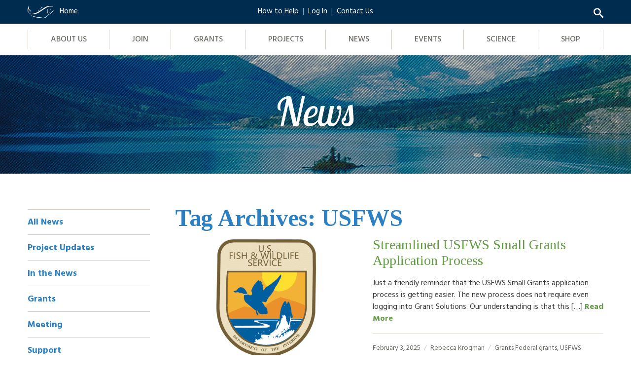

--- FILE ---
content_type: text/html; charset=UTF-8
request_url: https://www.friendsofreservoirs.com/tag/usfws/
body_size: 27738
content:
<!DOCTYPE html>
<html class="no-js no-svg" lang="en-US">
<head>
<!-- Global site tag (gtag.js) - Google Analytics -->
<script async src="https://www.googletagmanager.com/gtag/js?id=UA-159454360-1"></script>
<script>
  window.dataLayer = window.dataLayer || [];
  function gtag(){dataLayer.push(arguments);}
  gtag('js', new Date());
  gtag('config', 'UA-159454360-1');
</script>
	
	<meta charset="UTF-8">
	<meta name="viewport" content="width=device-width, initial-scale=1">
	<meta name="format-detection" content="telephone=no">
	<link rel="shortcut icon" href="https://www.friendsofreservoirs.org/wp-content/themes/ws_theme/favicon.ico">
	<link rel="profile" href="http://gmpg.org/xfn/11">
		<script>(function(html){html.className = html.className.replace(/\bno-js\b/,'js')})(document.documentElement);</script>
<meta name='robots' content='index, follow, max-image-preview:large, max-snippet:-1, max-video-preview:-1' />

	<!-- This site is optimized with the Yoast SEO plugin v26.6 - https://yoast.com/wordpress/plugins/seo/ -->
	<title>USFWS Archives - Friends of Reservoirs</title>
	<link rel="canonical" href="https://www.friendsofreservoirs.com/tag/usfws/" />
	<meta property="og:locale" content="en_US" />
	<meta property="og:type" content="article" />
	<meta property="og:title" content="USFWS Archives - Friends of Reservoirs" />
	<meta property="og:url" content="https://www.friendsofreservoirs.com/tag/usfws/" />
	<meta property="og:site_name" content="Friends of Reservoirs" />
	<meta property="og:image" content="https://www.friendsofreservoirs.org/wp-content/uploads/2017/05/FriendsOfReservoirsLOGOtag1.jpg" />
	<meta property="og:image:width" content="1464" />
	<meta property="og:image:height" content="668" />
	<meta property="og:image:type" content="image/jpeg" />
	<script type="application/ld+json" class="yoast-schema-graph">{"@context":"https://schema.org","@graph":[{"@type":"CollectionPage","@id":"https://www.friendsofreservoirs.com/tag/usfws/","url":"https://www.friendsofreservoirs.com/tag/usfws/","name":"USFWS Archives - Friends of Reservoirs","isPartOf":{"@id":"https://www.friendsofreservoirs.com/#website"},"primaryImageOfPage":{"@id":"https://www.friendsofreservoirs.com/tag/usfws/#primaryimage"},"image":{"@id":"https://www.friendsofreservoirs.com/tag/usfws/#primaryimage"},"thumbnailUrl":"https://www.friendsofreservoirs.org/wp-content/uploads/2022/07/Logo_USFWS-3.png","breadcrumb":{"@id":"https://www.friendsofreservoirs.com/tag/usfws/#breadcrumb"},"inLanguage":"en-US"},{"@type":"ImageObject","inLanguage":"en-US","@id":"https://www.friendsofreservoirs.com/tag/usfws/#primaryimage","url":"https://www.friendsofreservoirs.org/wp-content/uploads/2022/07/Logo_USFWS-3.png","contentUrl":"https://www.friendsofreservoirs.org/wp-content/uploads/2022/07/Logo_USFWS-3.png","width":900,"height":500},{"@type":"BreadcrumbList","@id":"https://www.friendsofreservoirs.com/tag/usfws/#breadcrumb","itemListElement":[{"@type":"ListItem","position":1,"name":"Home","item":"https://www.friendsofreservoirs.org/"},{"@type":"ListItem","position":2,"name":"USFWS"}]},{"@type":"WebSite","@id":"https://www.friendsofreservoirs.com/#website","url":"https://www.friendsofreservoirs.com/","name":"Friends of Reservoirs","description":"","publisher":{"@id":"https://www.friendsofreservoirs.com/#organization"},"potentialAction":[{"@type":"SearchAction","target":{"@type":"EntryPoint","urlTemplate":"https://www.friendsofreservoirs.com/?s={search_term_string}"},"query-input":{"@type":"PropertyValueSpecification","valueRequired":true,"valueName":"search_term_string"}}],"inLanguage":"en-US"},{"@type":"Organization","@id":"https://www.friendsofreservoirs.com/#organization","name":"Friends of Reservoirs","alternateName":"Reservoir Fisheries Habitat Partnership","url":"https://www.friendsofreservoirs.com/","logo":{"@type":"ImageObject","inLanguage":"en-US","@id":"https://www.friendsofreservoirs.com/#/schema/logo/image/","url":"https://www.friendsofreservoirs.org/wp-content/uploads/2017/05/FriendsOfReservoirsLOGOtag1.jpg","contentUrl":"https://www.friendsofreservoirs.org/wp-content/uploads/2017/05/FriendsOfReservoirsLOGOtag1.jpg","width":1464,"height":668,"caption":"Friends of Reservoirs"},"image":{"@id":"https://www.friendsofreservoirs.com/#/schema/logo/image/"},"sameAs":["https://www.facebook.com/friendsofreservoirs","https://www.instagram.com/friendsofreservoirs/"]}]}</script>
	<!-- / Yoast SEO plugin. -->


<link rel='dns-prefetch' href='//www.googletagmanager.com' />
<link rel='dns-prefetch' href='//www.friendsofreservoirs.org' />
<link rel='dns-prefetch' href='//fonts.googleapis.com' />
<link href='https://fonts.gstatic.com' crossorigin rel='preconnect' />
<style id='wp-img-auto-sizes-contain-inline-css' type='text/css'>
img:is([sizes=auto i],[sizes^="auto," i]){contain-intrinsic-size:3000px 1500px}
/*# sourceURL=wp-img-auto-sizes-contain-inline-css */
</style>
<style id='wp-emoji-styles-inline-css' type='text/css'>

	img.wp-smiley, img.emoji {
		display: inline !important;
		border: none !important;
		box-shadow: none !important;
		height: 1em !important;
		width: 1em !important;
		margin: 0 0.07em !important;
		vertical-align: -0.1em !important;
		background: none !important;
		padding: 0 !important;
	}
/*# sourceURL=wp-emoji-styles-inline-css */
</style>
<link rel='stylesheet' id='wp-block-library-css' href='https://www.friendsofreservoirs.org/wp-includes/css/dist/block-library/style.min.css?ver=6.9' type='text/css' media='all' />
<style id='classic-theme-styles-inline-css' type='text/css'>
/*! This file is auto-generated */
.wp-block-button__link{color:#fff;background-color:#32373c;border-radius:9999px;box-shadow:none;text-decoration:none;padding:calc(.667em + 2px) calc(1.333em + 2px);font-size:1.125em}.wp-block-file__button{background:#32373c;color:#fff;text-decoration:none}
/*# sourceURL=/wp-includes/css/classic-themes.min.css */
</style>
<style id='wp-block-accordion-inline-css' type='text/css'>
.wp-block-accordion{box-sizing:border-box}
/*# sourceURL=https://www.friendsofreservoirs.org/wp-includes/blocks/accordion/style.min.css */
</style>
<style id='wp-block-accordion-item-inline-css' type='text/css'>
.wp-block-accordion-item.is-open>.wp-block-accordion-heading .wp-block-accordion-heading__toggle-icon{transform:rotate(45deg)}@media (prefers-reduced-motion:no-preference){.wp-block-accordion-item{transition:grid-template-rows .3s ease-out}.wp-block-accordion-item>.wp-block-accordion-heading .wp-block-accordion-heading__toggle-icon{transition:transform .2s ease-in-out}}
/*# sourceURL=https://www.friendsofreservoirs.org/wp-includes/blocks/accordion-item/style.min.css */
</style>
<style id='wp-block-archives-inline-css' type='text/css'>
.wp-block-archives{box-sizing:border-box}.wp-block-archives-dropdown label{display:block}
/*# sourceURL=https://www.friendsofreservoirs.org/wp-includes/blocks/archives/style.min.css */
</style>
<style id='wp-block-avatar-inline-css' type='text/css'>
.wp-block-avatar{line-height:0}.wp-block-avatar,.wp-block-avatar img{box-sizing:border-box}.wp-block-avatar.aligncenter{text-align:center}
/*# sourceURL=https://www.friendsofreservoirs.org/wp-includes/blocks/avatar/style.min.css */
</style>
<link rel='stylesheet' id='wp-block-button-css' href='https://www.friendsofreservoirs.org/wp-includes/blocks/button/style.min.css?ver=6.9' type='text/css' media='all' />
<style id='wp-block-calendar-inline-css' type='text/css'>
.wp-block-calendar{text-align:center}.wp-block-calendar td,.wp-block-calendar th{border:1px solid;padding:.25em}.wp-block-calendar th{font-weight:400}.wp-block-calendar caption{background-color:inherit}.wp-block-calendar table{border-collapse:collapse;width:100%}.wp-block-calendar table.has-background th{background-color:inherit}.wp-block-calendar table.has-text-color th{color:inherit}.wp-block-calendar :where(table:not(.has-text-color)){color:#40464d}.wp-block-calendar :where(table:not(.has-text-color)) td,.wp-block-calendar :where(table:not(.has-text-color)) th{border-color:#ddd}:where(.wp-block-calendar table:not(.has-background) th){background:#ddd}
/*# sourceURL=https://www.friendsofreservoirs.org/wp-includes/blocks/calendar/style.min.css */
</style>
<style id='wp-block-categories-inline-css' type='text/css'>
.wp-block-categories{box-sizing:border-box}.wp-block-categories.alignleft{margin-right:2em}.wp-block-categories.alignright{margin-left:2em}.wp-block-categories.wp-block-categories-dropdown.aligncenter{text-align:center}.wp-block-categories .wp-block-categories__label{display:block;width:100%}
/*# sourceURL=https://www.friendsofreservoirs.org/wp-includes/blocks/categories/style.min.css */
</style>
<style id='wp-block-comment-author-name-inline-css' type='text/css'>
.wp-block-comment-author-name{box-sizing:border-box}
/*# sourceURL=https://www.friendsofreservoirs.org/wp-includes/blocks/comment-author-name/style.min.css */
</style>
<style id='wp-block-comment-content-inline-css' type='text/css'>
.comment-awaiting-moderation{display:block;font-size:.875em;line-height:1.5}.wp-block-comment-content{box-sizing:border-box}
/*# sourceURL=https://www.friendsofreservoirs.org/wp-includes/blocks/comment-content/style.min.css */
</style>
<style id='wp-block-comment-date-inline-css' type='text/css'>
.wp-block-comment-date{box-sizing:border-box}
/*# sourceURL=https://www.friendsofreservoirs.org/wp-includes/blocks/comment-date/style.min.css */
</style>
<style id='wp-block-comment-edit-link-inline-css' type='text/css'>
.wp-block-comment-edit-link{box-sizing:border-box}
/*# sourceURL=https://www.friendsofreservoirs.org/wp-includes/blocks/comment-edit-link/style.min.css */
</style>
<style id='wp-block-comment-reply-link-inline-css' type='text/css'>
.wp-block-comment-reply-link{box-sizing:border-box}
/*# sourceURL=https://www.friendsofreservoirs.org/wp-includes/blocks/comment-reply-link/style.min.css */
</style>
<style id='wp-block-comment-template-inline-css' type='text/css'>
.wp-block-comment-template{box-sizing:border-box;list-style:none;margin-bottom:0;max-width:100%;padding:0}.wp-block-comment-template li{clear:both}.wp-block-comment-template ol{list-style:none;margin-bottom:0;max-width:100%;padding-left:2rem}.wp-block-comment-template.alignleft{float:left}.wp-block-comment-template.aligncenter{margin-left:auto;margin-right:auto;width:fit-content}.wp-block-comment-template.alignright{float:right}
/*# sourceURL=https://www.friendsofreservoirs.org/wp-includes/blocks/comment-template/style.min.css */
</style>
<link rel='stylesheet' id='wp-block-comments-css' href='https://www.friendsofreservoirs.org/wp-includes/blocks/comments/style.min.css?ver=6.9' type='text/css' media='all' />
<style id='wp-block-comments-pagination-inline-css' type='text/css'>
.wp-block-comments-pagination>.wp-block-comments-pagination-next,.wp-block-comments-pagination>.wp-block-comments-pagination-numbers,.wp-block-comments-pagination>.wp-block-comments-pagination-previous{font-size:inherit}.wp-block-comments-pagination .wp-block-comments-pagination-previous-arrow{display:inline-block;margin-right:1ch}.wp-block-comments-pagination .wp-block-comments-pagination-previous-arrow:not(.is-arrow-chevron){transform:scaleX(1)}.wp-block-comments-pagination .wp-block-comments-pagination-next-arrow{display:inline-block;margin-left:1ch}.wp-block-comments-pagination .wp-block-comments-pagination-next-arrow:not(.is-arrow-chevron){transform:scaleX(1)}.wp-block-comments-pagination.aligncenter{justify-content:center}
/*# sourceURL=https://www.friendsofreservoirs.org/wp-includes/blocks/comments-pagination/style.min.css */
</style>
<link rel='stylesheet' id='wp-block-cover-css' href='https://www.friendsofreservoirs.org/wp-includes/blocks/cover/style.min.css?ver=6.9' type='text/css' media='all' />
<style id='wp-block-file-inline-css' type='text/css'>
.wp-block-file{box-sizing:border-box}.wp-block-file:not(.wp-element-button){font-size:.8em}.wp-block-file.aligncenter{text-align:center}.wp-block-file.alignright{text-align:right}.wp-block-file *+.wp-block-file__button{margin-left:.75em}:where(.wp-block-file){margin-bottom:1.5em}.wp-block-file__embed{margin-bottom:1em}:where(.wp-block-file__button){border-radius:2em;display:inline-block;padding:.5em 1em}:where(.wp-block-file__button):where(a):active,:where(.wp-block-file__button):where(a):focus,:where(.wp-block-file__button):where(a):hover,:where(.wp-block-file__button):where(a):visited{box-shadow:none;color:#fff;opacity:.85;text-decoration:none}
/*# sourceURL=https://www.friendsofreservoirs.org/wp-includes/blocks/file/style.min.css */
</style>
<style id='wp-block-footnotes-inline-css' type='text/css'>
.editor-styles-wrapper,.entry-content{counter-reset:footnotes}a[data-fn].fn{counter-increment:footnotes;display:inline-flex;font-size:smaller;text-decoration:none;text-indent:-9999999px;vertical-align:super}a[data-fn].fn:after{content:"[" counter(footnotes) "]";float:left;text-indent:0}
/*# sourceURL=https://www.friendsofreservoirs.org/wp-includes/blocks/footnotes/style.min.css */
</style>
<link rel='stylesheet' id='wp-block-gallery-css' href='https://www.friendsofreservoirs.org/wp-includes/blocks/gallery/style.min.css?ver=6.9' type='text/css' media='all' />
<style id='wp-block-heading-inline-css' type='text/css'>
h1:where(.wp-block-heading).has-background,h2:where(.wp-block-heading).has-background,h3:where(.wp-block-heading).has-background,h4:where(.wp-block-heading).has-background,h5:where(.wp-block-heading).has-background,h6:where(.wp-block-heading).has-background{padding:1.25em 2.375em}h1.has-text-align-left[style*=writing-mode]:where([style*=vertical-lr]),h1.has-text-align-right[style*=writing-mode]:where([style*=vertical-rl]),h2.has-text-align-left[style*=writing-mode]:where([style*=vertical-lr]),h2.has-text-align-right[style*=writing-mode]:where([style*=vertical-rl]),h3.has-text-align-left[style*=writing-mode]:where([style*=vertical-lr]),h3.has-text-align-right[style*=writing-mode]:where([style*=vertical-rl]),h4.has-text-align-left[style*=writing-mode]:where([style*=vertical-lr]),h4.has-text-align-right[style*=writing-mode]:where([style*=vertical-rl]),h5.has-text-align-left[style*=writing-mode]:where([style*=vertical-lr]),h5.has-text-align-right[style*=writing-mode]:where([style*=vertical-rl]),h6.has-text-align-left[style*=writing-mode]:where([style*=vertical-lr]),h6.has-text-align-right[style*=writing-mode]:where([style*=vertical-rl]){rotate:180deg}
/*# sourceURL=https://www.friendsofreservoirs.org/wp-includes/blocks/heading/style.min.css */
</style>
<link rel='stylesheet' id='wp-block-image-css' href='https://www.friendsofreservoirs.org/wp-includes/blocks/image/style.min.css?ver=6.9' type='text/css' media='all' />
<style id='wp-block-latest-comments-inline-css' type='text/css'>
ol.wp-block-latest-comments{box-sizing:border-box;margin-left:0}:where(.wp-block-latest-comments:not([style*=line-height] .wp-block-latest-comments__comment)){line-height:1.1}:where(.wp-block-latest-comments:not([style*=line-height] .wp-block-latest-comments__comment-excerpt p)){line-height:1.8}.has-dates :where(.wp-block-latest-comments:not([style*=line-height])),.has-excerpts :where(.wp-block-latest-comments:not([style*=line-height])){line-height:1.5}.wp-block-latest-comments .wp-block-latest-comments{padding-left:0}.wp-block-latest-comments__comment{list-style:none;margin-bottom:1em}.has-avatars .wp-block-latest-comments__comment{list-style:none;min-height:2.25em}.has-avatars .wp-block-latest-comments__comment .wp-block-latest-comments__comment-excerpt,.has-avatars .wp-block-latest-comments__comment .wp-block-latest-comments__comment-meta{margin-left:3.25em}.wp-block-latest-comments__comment-excerpt p{font-size:.875em;margin:.36em 0 1.4em}.wp-block-latest-comments__comment-date{display:block;font-size:.75em}.wp-block-latest-comments .avatar,.wp-block-latest-comments__comment-avatar{border-radius:1.5em;display:block;float:left;height:2.5em;margin-right:.75em;width:2.5em}.wp-block-latest-comments[class*=-font-size] a,.wp-block-latest-comments[style*=font-size] a{font-size:inherit}
/*# sourceURL=https://www.friendsofreservoirs.org/wp-includes/blocks/latest-comments/style.min.css */
</style>
<style id='wp-block-latest-posts-inline-css' type='text/css'>
.wp-block-latest-posts{box-sizing:border-box}.wp-block-latest-posts.alignleft{margin-right:2em}.wp-block-latest-posts.alignright{margin-left:2em}.wp-block-latest-posts.wp-block-latest-posts__list{list-style:none}.wp-block-latest-posts.wp-block-latest-posts__list li{clear:both;overflow-wrap:break-word}.wp-block-latest-posts.is-grid{display:flex;flex-wrap:wrap}.wp-block-latest-posts.is-grid li{margin:0 1.25em 1.25em 0;width:100%}@media (min-width:600px){.wp-block-latest-posts.columns-2 li{width:calc(50% - .625em)}.wp-block-latest-posts.columns-2 li:nth-child(2n){margin-right:0}.wp-block-latest-posts.columns-3 li{width:calc(33.33333% - .83333em)}.wp-block-latest-posts.columns-3 li:nth-child(3n){margin-right:0}.wp-block-latest-posts.columns-4 li{width:calc(25% - .9375em)}.wp-block-latest-posts.columns-4 li:nth-child(4n){margin-right:0}.wp-block-latest-posts.columns-5 li{width:calc(20% - 1em)}.wp-block-latest-posts.columns-5 li:nth-child(5n){margin-right:0}.wp-block-latest-posts.columns-6 li{width:calc(16.66667% - 1.04167em)}.wp-block-latest-posts.columns-6 li:nth-child(6n){margin-right:0}}:root :where(.wp-block-latest-posts.is-grid){padding:0}:root :where(.wp-block-latest-posts.wp-block-latest-posts__list){padding-left:0}.wp-block-latest-posts__post-author,.wp-block-latest-posts__post-date{display:block;font-size:.8125em}.wp-block-latest-posts__post-excerpt,.wp-block-latest-posts__post-full-content{margin-bottom:1em;margin-top:.5em}.wp-block-latest-posts__featured-image a{display:inline-block}.wp-block-latest-posts__featured-image img{height:auto;max-width:100%;width:auto}.wp-block-latest-posts__featured-image.alignleft{float:left;margin-right:1em}.wp-block-latest-posts__featured-image.alignright{float:right;margin-left:1em}.wp-block-latest-posts__featured-image.aligncenter{margin-bottom:1em;text-align:center}
/*# sourceURL=https://www.friendsofreservoirs.org/wp-includes/blocks/latest-posts/style.min.css */
</style>
<style id='wp-block-list-inline-css' type='text/css'>
ol,ul{box-sizing:border-box}:root :where(.wp-block-list.has-background){padding:1.25em 2.375em}
/*# sourceURL=https://www.friendsofreservoirs.org/wp-includes/blocks/list/style.min.css */
</style>
<style id='wp-block-loginout-inline-css' type='text/css'>
.wp-block-loginout{box-sizing:border-box}
/*# sourceURL=https://www.friendsofreservoirs.org/wp-includes/blocks/loginout/style.min.css */
</style>
<link rel='stylesheet' id='wp-block-media-text-css' href='https://www.friendsofreservoirs.org/wp-includes/blocks/media-text/style.min.css?ver=6.9' type='text/css' media='all' />
<link rel='stylesheet' id='wp-block-navigation-css' href='https://www.friendsofreservoirs.org/wp-includes/blocks/navigation/style.min.css?ver=6.9' type='text/css' media='all' />
<style id='wp-block-navigation-link-inline-css' type='text/css'>
.wp-block-navigation .wp-block-navigation-item__label{overflow-wrap:break-word}.wp-block-navigation .wp-block-navigation-item__description{display:none}.link-ui-tools{outline:1px solid #f0f0f0;padding:8px}.link-ui-block-inserter{padding-top:8px}.link-ui-block-inserter__back{margin-left:8px;text-transform:uppercase}
/*# sourceURL=https://www.friendsofreservoirs.org/wp-includes/blocks/navigation-link/style.min.css */
</style>
<style id='wp-block-page-list-inline-css' type='text/css'>
.wp-block-navigation .wp-block-page-list{align-items:var(--navigation-layout-align,initial);background-color:inherit;display:flex;flex-direction:var(--navigation-layout-direction,initial);flex-wrap:var(--navigation-layout-wrap,wrap);justify-content:var(--navigation-layout-justify,initial)}.wp-block-navigation .wp-block-navigation-item{background-color:inherit}.wp-block-page-list{box-sizing:border-box}
/*# sourceURL=https://www.friendsofreservoirs.org/wp-includes/blocks/page-list/style.min.css */
</style>
<style id='wp-block-post-author-inline-css' type='text/css'>
.wp-block-post-author{box-sizing:border-box;display:flex;flex-wrap:wrap}.wp-block-post-author__byline{font-size:.5em;margin-bottom:0;margin-top:0;width:100%}.wp-block-post-author__avatar{margin-right:1em}.wp-block-post-author__bio{font-size:.7em;margin-bottom:.7em}.wp-block-post-author__content{flex-basis:0;flex-grow:1}.wp-block-post-author__name{margin:0}
/*# sourceURL=https://www.friendsofreservoirs.org/wp-includes/blocks/post-author/style.min.css */
</style>
<style id='wp-block-post-author-biography-inline-css' type='text/css'>
.wp-block-post-author-biography{box-sizing:border-box}
/*# sourceURL=https://www.friendsofreservoirs.org/wp-includes/blocks/post-author-biography/style.min.css */
</style>
<style id='wp-block-post-author-name-inline-css' type='text/css'>
.wp-block-post-author-name{box-sizing:border-box}
/*# sourceURL=https://www.friendsofreservoirs.org/wp-includes/blocks/post-author-name/style.min.css */
</style>
<style id='wp-block-post-comments-count-inline-css' type='text/css'>
.wp-block-post-comments-count{box-sizing:border-box}
/*# sourceURL=https://www.friendsofreservoirs.org/wp-includes/blocks/post-comments-count/style.min.css */
</style>
<link rel='stylesheet' id='wp-block-post-comments-form-css' href='https://www.friendsofreservoirs.org/wp-includes/blocks/post-comments-form/style.min.css?ver=6.9' type='text/css' media='all' />
<style id='wp-block-buttons-inline-css' type='text/css'>
.wp-block-buttons{box-sizing:border-box}.wp-block-buttons.is-vertical{flex-direction:column}.wp-block-buttons.is-vertical>.wp-block-button:last-child{margin-bottom:0}.wp-block-buttons>.wp-block-button{display:inline-block;margin:0}.wp-block-buttons.is-content-justification-left{justify-content:flex-start}.wp-block-buttons.is-content-justification-left.is-vertical{align-items:flex-start}.wp-block-buttons.is-content-justification-center{justify-content:center}.wp-block-buttons.is-content-justification-center.is-vertical{align-items:center}.wp-block-buttons.is-content-justification-right{justify-content:flex-end}.wp-block-buttons.is-content-justification-right.is-vertical{align-items:flex-end}.wp-block-buttons.is-content-justification-space-between{justify-content:space-between}.wp-block-buttons.aligncenter{text-align:center}.wp-block-buttons:not(.is-content-justification-space-between,.is-content-justification-right,.is-content-justification-left,.is-content-justification-center) .wp-block-button.aligncenter{margin-left:auto;margin-right:auto;width:100%}.wp-block-buttons[style*=text-decoration] .wp-block-button,.wp-block-buttons[style*=text-decoration] .wp-block-button__link{text-decoration:inherit}.wp-block-buttons.has-custom-font-size .wp-block-button__link{font-size:inherit}.wp-block-buttons .wp-block-button__link{width:100%}.wp-block-button.aligncenter{text-align:center}
/*# sourceURL=https://www.friendsofreservoirs.org/wp-includes/blocks/buttons/style.min.css */
</style>
<style id='wp-block-post-comments-link-inline-css' type='text/css'>
.wp-block-post-comments-link{box-sizing:border-box}
/*# sourceURL=https://www.friendsofreservoirs.org/wp-includes/blocks/post-comments-link/style.min.css */
</style>
<style id='wp-block-post-content-inline-css' type='text/css'>
.wp-block-post-content{display:flow-root}
/*# sourceURL=https://www.friendsofreservoirs.org/wp-includes/blocks/post-content/style.min.css */
</style>
<style id='wp-block-post-date-inline-css' type='text/css'>
.wp-block-post-date{box-sizing:border-box}
/*# sourceURL=https://www.friendsofreservoirs.org/wp-includes/blocks/post-date/style.min.css */
</style>
<style id='wp-block-post-excerpt-inline-css' type='text/css'>
:where(.wp-block-post-excerpt){box-sizing:border-box;margin-bottom:var(--wp--style--block-gap);margin-top:var(--wp--style--block-gap)}.wp-block-post-excerpt__excerpt{margin-bottom:0;margin-top:0}.wp-block-post-excerpt__more-text{margin-bottom:0;margin-top:var(--wp--style--block-gap)}.wp-block-post-excerpt__more-link{display:inline-block}
/*# sourceURL=https://www.friendsofreservoirs.org/wp-includes/blocks/post-excerpt/style.min.css */
</style>
<style id='wp-block-post-featured-image-inline-css' type='text/css'>
.wp-block-post-featured-image{margin-left:0;margin-right:0}.wp-block-post-featured-image a{display:block;height:100%}.wp-block-post-featured-image :where(img){box-sizing:border-box;height:auto;max-width:100%;vertical-align:bottom;width:100%}.wp-block-post-featured-image.alignfull img,.wp-block-post-featured-image.alignwide img{width:100%}.wp-block-post-featured-image .wp-block-post-featured-image__overlay.has-background-dim{background-color:#000;inset:0;position:absolute}.wp-block-post-featured-image{position:relative}.wp-block-post-featured-image .wp-block-post-featured-image__overlay.has-background-gradient{background-color:initial}.wp-block-post-featured-image .wp-block-post-featured-image__overlay.has-background-dim-0{opacity:0}.wp-block-post-featured-image .wp-block-post-featured-image__overlay.has-background-dim-10{opacity:.1}.wp-block-post-featured-image .wp-block-post-featured-image__overlay.has-background-dim-20{opacity:.2}.wp-block-post-featured-image .wp-block-post-featured-image__overlay.has-background-dim-30{opacity:.3}.wp-block-post-featured-image .wp-block-post-featured-image__overlay.has-background-dim-40{opacity:.4}.wp-block-post-featured-image .wp-block-post-featured-image__overlay.has-background-dim-50{opacity:.5}.wp-block-post-featured-image .wp-block-post-featured-image__overlay.has-background-dim-60{opacity:.6}.wp-block-post-featured-image .wp-block-post-featured-image__overlay.has-background-dim-70{opacity:.7}.wp-block-post-featured-image .wp-block-post-featured-image__overlay.has-background-dim-80{opacity:.8}.wp-block-post-featured-image .wp-block-post-featured-image__overlay.has-background-dim-90{opacity:.9}.wp-block-post-featured-image .wp-block-post-featured-image__overlay.has-background-dim-100{opacity:1}.wp-block-post-featured-image:where(.alignleft,.alignright){width:100%}
/*# sourceURL=https://www.friendsofreservoirs.org/wp-includes/blocks/post-featured-image/style.min.css */
</style>
<style id='wp-block-post-navigation-link-inline-css' type='text/css'>
.wp-block-post-navigation-link .wp-block-post-navigation-link__arrow-previous{display:inline-block;margin-right:1ch}.wp-block-post-navigation-link .wp-block-post-navigation-link__arrow-previous:not(.is-arrow-chevron){transform:scaleX(1)}.wp-block-post-navigation-link .wp-block-post-navigation-link__arrow-next{display:inline-block;margin-left:1ch}.wp-block-post-navigation-link .wp-block-post-navigation-link__arrow-next:not(.is-arrow-chevron){transform:scaleX(1)}.wp-block-post-navigation-link.has-text-align-left[style*="writing-mode: vertical-lr"],.wp-block-post-navigation-link.has-text-align-right[style*="writing-mode: vertical-rl"]{rotate:180deg}
/*# sourceURL=https://www.friendsofreservoirs.org/wp-includes/blocks/post-navigation-link/style.min.css */
</style>
<style id='wp-block-post-template-inline-css' type='text/css'>
.wp-block-post-template{box-sizing:border-box;list-style:none;margin-bottom:0;margin-top:0;max-width:100%;padding:0}.wp-block-post-template.is-flex-container{display:flex;flex-direction:row;flex-wrap:wrap;gap:1.25em}.wp-block-post-template.is-flex-container>li{margin:0;width:100%}@media (min-width:600px){.wp-block-post-template.is-flex-container.is-flex-container.columns-2>li{width:calc(50% - .625em)}.wp-block-post-template.is-flex-container.is-flex-container.columns-3>li{width:calc(33.33333% - .83333em)}.wp-block-post-template.is-flex-container.is-flex-container.columns-4>li{width:calc(25% - .9375em)}.wp-block-post-template.is-flex-container.is-flex-container.columns-5>li{width:calc(20% - 1em)}.wp-block-post-template.is-flex-container.is-flex-container.columns-6>li{width:calc(16.66667% - 1.04167em)}}@media (max-width:600px){.wp-block-post-template-is-layout-grid.wp-block-post-template-is-layout-grid.wp-block-post-template-is-layout-grid.wp-block-post-template-is-layout-grid{grid-template-columns:1fr}}.wp-block-post-template-is-layout-constrained>li>.alignright,.wp-block-post-template-is-layout-flow>li>.alignright{float:right;margin-inline-end:0;margin-inline-start:2em}.wp-block-post-template-is-layout-constrained>li>.alignleft,.wp-block-post-template-is-layout-flow>li>.alignleft{float:left;margin-inline-end:2em;margin-inline-start:0}.wp-block-post-template-is-layout-constrained>li>.aligncenter,.wp-block-post-template-is-layout-flow>li>.aligncenter{margin-inline-end:auto;margin-inline-start:auto}
/*# sourceURL=https://www.friendsofreservoirs.org/wp-includes/blocks/post-template/style.min.css */
</style>
<style id='wp-block-post-terms-inline-css' type='text/css'>
.wp-block-post-terms{box-sizing:border-box}.wp-block-post-terms .wp-block-post-terms__separator{white-space:pre-wrap}
/*# sourceURL=https://www.friendsofreservoirs.org/wp-includes/blocks/post-terms/style.min.css */
</style>
<style id='wp-block-post-time-to-read-inline-css' type='text/css'>
.wp-block-post-time-to-read{box-sizing:border-box}
/*# sourceURL=https://www.friendsofreservoirs.org/wp-includes/blocks/post-time-to-read/style.min.css */
</style>
<style id='wp-block-post-title-inline-css' type='text/css'>
.wp-block-post-title{box-sizing:border-box;word-break:break-word}.wp-block-post-title :where(a){display:inline-block;font-family:inherit;font-size:inherit;font-style:inherit;font-weight:inherit;letter-spacing:inherit;line-height:inherit;text-decoration:inherit}
/*# sourceURL=https://www.friendsofreservoirs.org/wp-includes/blocks/post-title/style.min.css */
</style>
<style id='wp-block-query-pagination-inline-css' type='text/css'>
.wp-block-query-pagination.is-content-justification-space-between>.wp-block-query-pagination-next:last-of-type{margin-inline-start:auto}.wp-block-query-pagination.is-content-justification-space-between>.wp-block-query-pagination-previous:first-child{margin-inline-end:auto}.wp-block-query-pagination .wp-block-query-pagination-previous-arrow{display:inline-block;margin-right:1ch}.wp-block-query-pagination .wp-block-query-pagination-previous-arrow:not(.is-arrow-chevron){transform:scaleX(1)}.wp-block-query-pagination .wp-block-query-pagination-next-arrow{display:inline-block;margin-left:1ch}.wp-block-query-pagination .wp-block-query-pagination-next-arrow:not(.is-arrow-chevron){transform:scaleX(1)}.wp-block-query-pagination.aligncenter{justify-content:center}
/*# sourceURL=https://www.friendsofreservoirs.org/wp-includes/blocks/query-pagination/style.min.css */
</style>
<style id='wp-block-query-title-inline-css' type='text/css'>
.wp-block-query-title{box-sizing:border-box}
/*# sourceURL=https://www.friendsofreservoirs.org/wp-includes/blocks/query-title/style.min.css */
</style>
<style id='wp-block-query-total-inline-css' type='text/css'>
.wp-block-query-total{box-sizing:border-box}
/*# sourceURL=https://www.friendsofreservoirs.org/wp-includes/blocks/query-total/style.min.css */
</style>
<style id='wp-block-read-more-inline-css' type='text/css'>
.wp-block-read-more{display:block;width:fit-content}.wp-block-read-more:where(:not([style*=text-decoration])){text-decoration:none}.wp-block-read-more:where(:not([style*=text-decoration])):active,.wp-block-read-more:where(:not([style*=text-decoration])):focus{text-decoration:none}
/*# sourceURL=https://www.friendsofreservoirs.org/wp-includes/blocks/read-more/style.min.css */
</style>
<style id='wp-block-rss-inline-css' type='text/css'>
ul.wp-block-rss.alignleft{margin-right:2em}ul.wp-block-rss.alignright{margin-left:2em}ul.wp-block-rss.is-grid{display:flex;flex-wrap:wrap;padding:0}ul.wp-block-rss.is-grid li{margin:0 1em 1em 0;width:100%}@media (min-width:600px){ul.wp-block-rss.columns-2 li{width:calc(50% - 1em)}ul.wp-block-rss.columns-3 li{width:calc(33.33333% - 1em)}ul.wp-block-rss.columns-4 li{width:calc(25% - 1em)}ul.wp-block-rss.columns-5 li{width:calc(20% - 1em)}ul.wp-block-rss.columns-6 li{width:calc(16.66667% - 1em)}}.wp-block-rss__item-author,.wp-block-rss__item-publish-date{display:block;font-size:.8125em}.wp-block-rss{box-sizing:border-box;list-style:none;padding:0}
/*# sourceURL=https://www.friendsofreservoirs.org/wp-includes/blocks/rss/style.min.css */
</style>
<link rel='stylesheet' id='wp-block-search-css' href='https://www.friendsofreservoirs.org/wp-includes/blocks/search/style.min.css?ver=6.9' type='text/css' media='all' />
<style id='wp-block-site-logo-inline-css' type='text/css'>
.wp-block-site-logo{box-sizing:border-box;line-height:0}.wp-block-site-logo a{display:inline-block;line-height:0}.wp-block-site-logo.is-default-size img{height:auto;width:120px}.wp-block-site-logo img{height:auto;max-width:100%}.wp-block-site-logo a,.wp-block-site-logo img{border-radius:inherit}.wp-block-site-logo.aligncenter{margin-left:auto;margin-right:auto;text-align:center}:root :where(.wp-block-site-logo.is-style-rounded){border-radius:9999px}
/*# sourceURL=https://www.friendsofreservoirs.org/wp-includes/blocks/site-logo/style.min.css */
</style>
<style id='wp-block-site-tagline-inline-css' type='text/css'>
.wp-block-site-tagline{box-sizing:border-box}
/*# sourceURL=https://www.friendsofreservoirs.org/wp-includes/blocks/site-tagline/style.min.css */
</style>
<style id='wp-block-site-title-inline-css' type='text/css'>
.wp-block-site-title{box-sizing:border-box}.wp-block-site-title :where(a){color:inherit;font-family:inherit;font-size:inherit;font-style:inherit;font-weight:inherit;letter-spacing:inherit;line-height:inherit;text-decoration:inherit}
/*# sourceURL=https://www.friendsofreservoirs.org/wp-includes/blocks/site-title/style.min.css */
</style>
<style id='wp-block-tag-cloud-inline-css' type='text/css'>
.wp-block-tag-cloud{box-sizing:border-box}.wp-block-tag-cloud.aligncenter{justify-content:center;text-align:center}.wp-block-tag-cloud a{display:inline-block;margin-right:5px}.wp-block-tag-cloud span{display:inline-block;margin-left:5px;text-decoration:none}:root :where(.wp-block-tag-cloud.is-style-outline){display:flex;flex-wrap:wrap;gap:1ch}:root :where(.wp-block-tag-cloud.is-style-outline a){border:1px solid;font-size:unset!important;margin-right:0;padding:1ch 2ch;text-decoration:none!important}
/*# sourceURL=https://www.friendsofreservoirs.org/wp-includes/blocks/tag-cloud/style.min.css */
</style>
<style id='wp-block-term-count-inline-css' type='text/css'>
.wp-block-term-count{box-sizing:border-box}
/*# sourceURL=https://www.friendsofreservoirs.org/wp-includes/blocks/term-count/style.min.css */
</style>
<style id='wp-block-term-description-inline-css' type='text/css'>
:where(.wp-block-term-description){box-sizing:border-box;margin-bottom:var(--wp--style--block-gap);margin-top:var(--wp--style--block-gap)}.wp-block-term-description p{margin-bottom:0;margin-top:0}
/*# sourceURL=https://www.friendsofreservoirs.org/wp-includes/blocks/term-description/style.min.css */
</style>
<style id='wp-block-term-name-inline-css' type='text/css'>
.wp-block-term-name{box-sizing:border-box}
/*# sourceURL=https://www.friendsofreservoirs.org/wp-includes/blocks/term-name/style.min.css */
</style>
<style id='wp-block-term-template-inline-css' type='text/css'>
.wp-block-term-template{box-sizing:border-box;list-style:none;margin-bottom:0;margin-top:0;max-width:100%;padding:0}
/*# sourceURL=https://www.friendsofreservoirs.org/wp-includes/blocks/term-template/style.min.css */
</style>
<style id='wp-block-video-inline-css' type='text/css'>
.wp-block-video{box-sizing:border-box}.wp-block-video video{height:auto;vertical-align:middle;width:100%}@supports (position:sticky){.wp-block-video [poster]{object-fit:cover}}.wp-block-video.aligncenter{text-align:center}.wp-block-video :where(figcaption){margin-bottom:1em;margin-top:.5em}
/*# sourceURL=https://www.friendsofreservoirs.org/wp-includes/blocks/video/style.min.css */
</style>
<style id='wp-block-accordion-heading-inline-css' type='text/css'>
.wp-block-accordion-heading{margin:0}.wp-block-accordion-heading__toggle{align-items:center;background-color:inherit!important;border:none;color:inherit!important;cursor:pointer;display:flex;font-family:inherit;font-size:inherit;font-style:inherit;font-weight:inherit;letter-spacing:inherit;line-height:inherit;overflow:hidden;padding:var(--wp--preset--spacing--20,1em) 0;text-align:inherit;text-decoration:inherit;text-transform:inherit;width:100%;word-spacing:inherit}.wp-block-accordion-heading__toggle:not(:focus-visible){outline:none}.wp-block-accordion-heading__toggle:focus,.wp-block-accordion-heading__toggle:hover{background-color:inherit!important;border:none;box-shadow:none;color:inherit;padding:var(--wp--preset--spacing--20,1em) 0;text-decoration:none}.wp-block-accordion-heading__toggle:focus-visible{outline:auto;outline-offset:0}.wp-block-accordion-heading__toggle:hover .wp-block-accordion-heading__toggle-title{text-decoration:underline}.wp-block-accordion-heading__toggle-title{flex:1}.wp-block-accordion-heading__toggle-icon{align-items:center;display:flex;height:1.2em;justify-content:center;width:1.2em}
/*# sourceURL=https://www.friendsofreservoirs.org/wp-includes/blocks/accordion-heading/style.min.css */
</style>
<style id='wp-block-accordion-panel-inline-css' type='text/css'>
.wp-block-accordion-panel[aria-hidden=true],.wp-block-accordion-panel[inert]{display:none;margin-block-start:0}
/*# sourceURL=https://www.friendsofreservoirs.org/wp-includes/blocks/accordion-panel/style.min.css */
</style>
<style id='wp-block-audio-inline-css' type='text/css'>
.wp-block-audio{box-sizing:border-box}.wp-block-audio :where(figcaption){margin-bottom:1em;margin-top:.5em}.wp-block-audio audio{min-width:300px;width:100%}
/*# sourceURL=https://www.friendsofreservoirs.org/wp-includes/blocks/audio/style.min.css */
</style>
<style id='wp-block-code-inline-css' type='text/css'>
.wp-block-code{box-sizing:border-box}.wp-block-code code{
  /*!rtl:begin:ignore*/direction:ltr;display:block;font-family:inherit;overflow-wrap:break-word;text-align:initial;white-space:pre-wrap
  /*!rtl:end:ignore*/}
/*# sourceURL=https://www.friendsofreservoirs.org/wp-includes/blocks/code/style.min.css */
</style>
<style id='wp-block-columns-inline-css' type='text/css'>
.wp-block-columns{box-sizing:border-box;display:flex;flex-wrap:wrap!important}@media (min-width:782px){.wp-block-columns{flex-wrap:nowrap!important}}.wp-block-columns{align-items:normal!important}.wp-block-columns.are-vertically-aligned-top{align-items:flex-start}.wp-block-columns.are-vertically-aligned-center{align-items:center}.wp-block-columns.are-vertically-aligned-bottom{align-items:flex-end}@media (max-width:781px){.wp-block-columns:not(.is-not-stacked-on-mobile)>.wp-block-column{flex-basis:100%!important}}@media (min-width:782px){.wp-block-columns:not(.is-not-stacked-on-mobile)>.wp-block-column{flex-basis:0;flex-grow:1}.wp-block-columns:not(.is-not-stacked-on-mobile)>.wp-block-column[style*=flex-basis]{flex-grow:0}}.wp-block-columns.is-not-stacked-on-mobile{flex-wrap:nowrap!important}.wp-block-columns.is-not-stacked-on-mobile>.wp-block-column{flex-basis:0;flex-grow:1}.wp-block-columns.is-not-stacked-on-mobile>.wp-block-column[style*=flex-basis]{flex-grow:0}:where(.wp-block-columns){margin-bottom:1.75em}:where(.wp-block-columns.has-background){padding:1.25em 2.375em}.wp-block-column{flex-grow:1;min-width:0;overflow-wrap:break-word;word-break:break-word}.wp-block-column.is-vertically-aligned-top{align-self:flex-start}.wp-block-column.is-vertically-aligned-center{align-self:center}.wp-block-column.is-vertically-aligned-bottom{align-self:flex-end}.wp-block-column.is-vertically-aligned-stretch{align-self:stretch}.wp-block-column.is-vertically-aligned-bottom,.wp-block-column.is-vertically-aligned-center,.wp-block-column.is-vertically-aligned-top{width:100%}
/*# sourceURL=https://www.friendsofreservoirs.org/wp-includes/blocks/columns/style.min.css */
</style>
<style id='wp-block-details-inline-css' type='text/css'>
.wp-block-details{box-sizing:border-box}.wp-block-details summary{cursor:pointer}
/*# sourceURL=https://www.friendsofreservoirs.org/wp-includes/blocks/details/style.min.css */
</style>
<style id='wp-block-embed-inline-css' type='text/css'>
.wp-block-embed.alignleft,.wp-block-embed.alignright,.wp-block[data-align=left]>[data-type="core/embed"],.wp-block[data-align=right]>[data-type="core/embed"]{max-width:360px;width:100%}.wp-block-embed.alignleft .wp-block-embed__wrapper,.wp-block-embed.alignright .wp-block-embed__wrapper,.wp-block[data-align=left]>[data-type="core/embed"] .wp-block-embed__wrapper,.wp-block[data-align=right]>[data-type="core/embed"] .wp-block-embed__wrapper{min-width:280px}.wp-block-cover .wp-block-embed{min-height:240px;min-width:320px}.wp-block-embed{overflow-wrap:break-word}.wp-block-embed :where(figcaption){margin-bottom:1em;margin-top:.5em}.wp-block-embed iframe{max-width:100%}.wp-block-embed__wrapper{position:relative}.wp-embed-responsive .wp-has-aspect-ratio .wp-block-embed__wrapper:before{content:"";display:block;padding-top:50%}.wp-embed-responsive .wp-has-aspect-ratio iframe{bottom:0;height:100%;left:0;position:absolute;right:0;top:0;width:100%}.wp-embed-responsive .wp-embed-aspect-21-9 .wp-block-embed__wrapper:before{padding-top:42.85%}.wp-embed-responsive .wp-embed-aspect-18-9 .wp-block-embed__wrapper:before{padding-top:50%}.wp-embed-responsive .wp-embed-aspect-16-9 .wp-block-embed__wrapper:before{padding-top:56.25%}.wp-embed-responsive .wp-embed-aspect-4-3 .wp-block-embed__wrapper:before{padding-top:75%}.wp-embed-responsive .wp-embed-aspect-1-1 .wp-block-embed__wrapper:before{padding-top:100%}.wp-embed-responsive .wp-embed-aspect-9-16 .wp-block-embed__wrapper:before{padding-top:177.77%}.wp-embed-responsive .wp-embed-aspect-1-2 .wp-block-embed__wrapper:before{padding-top:200%}
/*# sourceURL=https://www.friendsofreservoirs.org/wp-includes/blocks/embed/style.min.css */
</style>
<style id='wp-block-group-inline-css' type='text/css'>
.wp-block-group{box-sizing:border-box}:where(.wp-block-group.wp-block-group-is-layout-constrained){position:relative}
/*# sourceURL=https://www.friendsofreservoirs.org/wp-includes/blocks/group/style.min.css */
</style>
<style id='wp-block-math-inline-css' type='text/css'>
.wp-block-math{overflow-x:auto;overflow-y:hidden}
/*# sourceURL=https://www.friendsofreservoirs.org/wp-includes/blocks/math/style.min.css */
</style>
<style id='wp-block-paragraph-inline-css' type='text/css'>
.is-small-text{font-size:.875em}.is-regular-text{font-size:1em}.is-large-text{font-size:2.25em}.is-larger-text{font-size:3em}.has-drop-cap:not(:focus):first-letter{float:left;font-size:8.4em;font-style:normal;font-weight:100;line-height:.68;margin:.05em .1em 0 0;text-transform:uppercase}body.rtl .has-drop-cap:not(:focus):first-letter{float:none;margin-left:.1em}p.has-drop-cap.has-background{overflow:hidden}:root :where(p.has-background){padding:1.25em 2.375em}:where(p.has-text-color:not(.has-link-color)) a{color:inherit}p.has-text-align-left[style*="writing-mode:vertical-lr"],p.has-text-align-right[style*="writing-mode:vertical-rl"]{rotate:180deg}
/*# sourceURL=https://www.friendsofreservoirs.org/wp-includes/blocks/paragraph/style.min.css */
</style>
<style id='wp-block-preformatted-inline-css' type='text/css'>
.wp-block-preformatted{box-sizing:border-box;white-space:pre-wrap}:where(.wp-block-preformatted.has-background){padding:1.25em 2.375em}
/*# sourceURL=https://www.friendsofreservoirs.org/wp-includes/blocks/preformatted/style.min.css */
</style>
<style id='wp-block-pullquote-inline-css' type='text/css'>
.wp-block-pullquote{box-sizing:border-box;margin:0 0 1em;overflow-wrap:break-word;padding:4em 0;text-align:center}.wp-block-pullquote blockquote,.wp-block-pullquote p{color:inherit}.wp-block-pullquote blockquote{margin:0}.wp-block-pullquote p{margin-top:0}.wp-block-pullquote p:last-child{margin-bottom:0}.wp-block-pullquote.alignleft,.wp-block-pullquote.alignright{max-width:420px}.wp-block-pullquote cite,.wp-block-pullquote footer{position:relative}.wp-block-pullquote .has-text-color a{color:inherit}.wp-block-pullquote.has-text-align-left blockquote{text-align:left}.wp-block-pullquote.has-text-align-right blockquote{text-align:right}.wp-block-pullquote.has-text-align-center blockquote{text-align:center}.wp-block-pullquote.is-style-solid-color{border:none}.wp-block-pullquote.is-style-solid-color blockquote{margin-left:auto;margin-right:auto;max-width:60%}.wp-block-pullquote.is-style-solid-color blockquote p{font-size:2em;margin-bottom:0;margin-top:0}.wp-block-pullquote.is-style-solid-color blockquote cite{font-style:normal;text-transform:none}.wp-block-pullquote :where(cite){color:inherit;display:block}
/*# sourceURL=https://www.friendsofreservoirs.org/wp-includes/blocks/pullquote/style.min.css */
</style>
<style id='wp-block-quote-inline-css' type='text/css'>
.wp-block-quote{box-sizing:border-box;overflow-wrap:break-word}.wp-block-quote.is-large:where(:not(.is-style-plain)),.wp-block-quote.is-style-large:where(:not(.is-style-plain)){margin-bottom:1em;padding:0 1em}.wp-block-quote.is-large:where(:not(.is-style-plain)) p,.wp-block-quote.is-style-large:where(:not(.is-style-plain)) p{font-size:1.5em;font-style:italic;line-height:1.6}.wp-block-quote.is-large:where(:not(.is-style-plain)) cite,.wp-block-quote.is-large:where(:not(.is-style-plain)) footer,.wp-block-quote.is-style-large:where(:not(.is-style-plain)) cite,.wp-block-quote.is-style-large:where(:not(.is-style-plain)) footer{font-size:1.125em;text-align:right}.wp-block-quote>cite{display:block}
/*# sourceURL=https://www.friendsofreservoirs.org/wp-includes/blocks/quote/style.min.css */
</style>
<style id='wp-block-separator-inline-css' type='text/css'>
@charset "UTF-8";.wp-block-separator{border:none;border-top:2px solid}:root :where(.wp-block-separator.is-style-dots){height:auto;line-height:1;text-align:center}:root :where(.wp-block-separator.is-style-dots):before{color:currentColor;content:"···";font-family:serif;font-size:1.5em;letter-spacing:2em;padding-left:2em}.wp-block-separator.is-style-dots{background:none!important;border:none!important}
/*# sourceURL=https://www.friendsofreservoirs.org/wp-includes/blocks/separator/style.min.css */
</style>
<link rel='stylesheet' id='wp-block-social-links-css' href='https://www.friendsofreservoirs.org/wp-includes/blocks/social-links/style.min.css?ver=6.9' type='text/css' media='all' />
<style id='wp-block-spacer-inline-css' type='text/css'>
.wp-block-spacer{clear:both}
/*# sourceURL=https://www.friendsofreservoirs.org/wp-includes/blocks/spacer/style.min.css */
</style>
<link rel='stylesheet' id='wp-block-table-css' href='https://www.friendsofreservoirs.org/wp-includes/blocks/table/style.min.css?ver=6.9' type='text/css' media='all' />
<style id='wp-block-text-columns-inline-css' type='text/css'>
.wp-block-text-columns,.wp-block-text-columns.aligncenter{display:flex}.wp-block-text-columns .wp-block-column{margin:0 1em;padding:0}.wp-block-text-columns .wp-block-column:first-child{margin-left:0}.wp-block-text-columns .wp-block-column:last-child{margin-right:0}.wp-block-text-columns.columns-2 .wp-block-column{width:50%}.wp-block-text-columns.columns-3 .wp-block-column{width:33.3333333333%}.wp-block-text-columns.columns-4 .wp-block-column{width:25%}
/*# sourceURL=https://www.friendsofreservoirs.org/wp-includes/blocks/text-columns/style.min.css */
</style>
<style id='wp-block-verse-inline-css' type='text/css'>
pre.wp-block-verse{overflow:auto;white-space:pre-wrap}:where(pre.wp-block-verse){font-family:inherit}
/*# sourceURL=https://www.friendsofreservoirs.org/wp-includes/blocks/verse/style.min.css */
</style>
<style id='feedzy-rss-feeds-loop-style-inline-css' type='text/css'>
.wp-block-feedzy-rss-feeds-loop{display:grid;gap:24px;grid-template-columns:repeat(1,1fr)}@media(min-width:782px){.wp-block-feedzy-rss-feeds-loop.feedzy-loop-columns-2,.wp-block-feedzy-rss-feeds-loop.feedzy-loop-columns-3,.wp-block-feedzy-rss-feeds-loop.feedzy-loop-columns-4,.wp-block-feedzy-rss-feeds-loop.feedzy-loop-columns-5{grid-template-columns:repeat(2,1fr)}}@media(min-width:960px){.wp-block-feedzy-rss-feeds-loop.feedzy-loop-columns-2{grid-template-columns:repeat(2,1fr)}.wp-block-feedzy-rss-feeds-loop.feedzy-loop-columns-3{grid-template-columns:repeat(3,1fr)}.wp-block-feedzy-rss-feeds-loop.feedzy-loop-columns-4{grid-template-columns:repeat(4,1fr)}.wp-block-feedzy-rss-feeds-loop.feedzy-loop-columns-5{grid-template-columns:repeat(5,1fr)}}.wp-block-feedzy-rss-feeds-loop .wp-block-image.is-style-rounded img{border-radius:9999px}.wp-block-feedzy-rss-feeds-loop .wp-block-image:has(:is(img:not([src]),img[src=""])){display:none}

/*# sourceURL=https://www.friendsofreservoirs.org/wp-content/plugins/feedzy-rss-feeds/build/loop/style-index.css */
</style>
<link rel='stylesheet' id='wc-blocks-style-css' href='https://www.friendsofreservoirs.org/wp-content/plugins/woocommerce/assets/client/blocks/wc-blocks.css?ver=wc-10.4.3' type='text/css' media='all' />
<link rel='stylesheet' id='wc-blocks-style-active-filters-css' href='https://www.friendsofreservoirs.org/wp-content/plugins/woocommerce/assets/client/blocks/active-filters.css?ver=wc-10.4.3' type='text/css' media='all' />
<link rel='stylesheet' id='woocommerce-add-to-cart-form-style-css' href='https://www.friendsofreservoirs.org/wp-content/plugins/woocommerce/assets/client/blocks/woocommerce/add-to-cart-form-style.css?ver=6.9' type='text/css' media='all' />
<link rel='stylesheet' id='wc-blocks-style-all-products-css' href='https://www.friendsofreservoirs.org/wp-content/plugins/woocommerce/assets/client/blocks/all-products.css?ver=wc-10.4.3' type='text/css' media='all' />
<link rel='stylesheet' id='wc-blocks-style-all-reviews-css' href='https://www.friendsofreservoirs.org/wp-content/plugins/woocommerce/assets/client/blocks/all-reviews.css?ver=wc-10.4.3' type='text/css' media='all' />
<link rel='stylesheet' id='wc-blocks-style-attribute-filter-css' href='https://www.friendsofreservoirs.org/wp-content/plugins/woocommerce/assets/client/blocks/attribute-filter.css?ver=wc-10.4.3' type='text/css' media='all' />
<link rel='stylesheet' id='wc-blocks-packages-style-css' href='https://www.friendsofreservoirs.org/wp-content/plugins/woocommerce/assets/client/blocks/packages-style.css?ver=wc-10.4.3' type='text/css' media='all' />
<link rel='stylesheet' id='wc-blocks-style-breadcrumbs-css' href='https://www.friendsofreservoirs.org/wp-content/plugins/woocommerce/assets/client/blocks/breadcrumbs.css?ver=wc-10.4.3' type='text/css' media='all' />
<link rel='stylesheet' id='wc-blocks-style-cart-link-css' href='https://www.friendsofreservoirs.org/wp-content/plugins/woocommerce/assets/client/blocks/cart-link.css?ver=wc-10.4.3' type='text/css' media='all' />
<link rel='stylesheet' id='wc-blocks-style-catalog-sorting-css' href='https://www.friendsofreservoirs.org/wp-content/plugins/woocommerce/assets/client/blocks/catalog-sorting.css?ver=wc-10.4.3' type='text/css' media='all' />
<link rel='stylesheet' id='wc-blocks-style-legacy-template-css' href='https://www.friendsofreservoirs.org/wp-content/plugins/woocommerce/assets/client/blocks/legacy-template.css?ver=wc-10.4.3' type='text/css' media='all' />
<link rel='stylesheet' id='wc-blocks-style-coming-soon-css' href='https://www.friendsofreservoirs.org/wp-content/plugins/woocommerce/assets/client/blocks/coming-soon.css?ver=wc-10.4.3' type='text/css' media='all' />
<link rel='stylesheet' id='wc-blocks-style-customer-account-css' href='https://www.friendsofreservoirs.org/wp-content/plugins/woocommerce/assets/client/blocks/customer-account.css?ver=wc-10.4.3' type='text/css' media='all' />
<link rel='stylesheet' id='wc-blocks-style-featured-category-css' href='https://www.friendsofreservoirs.org/wp-content/plugins/woocommerce/assets/client/blocks/featured-category.css?ver=wc-10.4.3' type='text/css' media='all' />
<link rel='stylesheet' id='wc-blocks-style-featured-product-css' href='https://www.friendsofreservoirs.org/wp-content/plugins/woocommerce/assets/client/blocks/featured-product.css?ver=wc-10.4.3' type='text/css' media='all' />
<link rel='stylesheet' id='wc-blocks-style-mini-cart-css' href='https://www.friendsofreservoirs.org/wp-content/plugins/woocommerce/assets/client/blocks/mini-cart.css?ver=wc-10.4.3' type='text/css' media='all' />
<style id='woocommerce-product-gallery-large-image-next-previous-style-inline-css' type='text/css'>
@keyframes wc-skeleton-shimmer{to{transform:translateX(100%)}}:where(.wc-block-next-previous-buttons)[hidden]{display:none!important}:where(.wc-block-next-previous-buttons__icon){color:inherit}:where(.wc-block-next-previous-buttons__icon--left){padding:2px 2px 0 0}:where(.wc-block-next-previous-buttons__icon--right){padding:2px 0 0 2px}:where(.rtl) :where(.wc-block-next-previous-buttons__icon--left){padding:2px 0 0 2px}:where(.rtl) :where(.wc-block-next-previous-buttons__icon--right){padding:2px 2px 0 0}:where(.wc-block-next-previous-buttons__button){background:#fff;border:none;cursor:pointer;font-size:12px;height:40px;outline-offset:-2px;padding:0;pointer-events:all;width:40px;z-index:22}:where(.wc-block-next-previous-buttons__button[aria-disabled=true]){cursor:not-allowed}:where(.wc-block-next-previous-buttons__button[aria-disabled=true]) :where(.wc-block-next-previous-buttons__icon){opacity:30%}

/*# sourceURL=https://www.friendsofreservoirs.org/wp-content/plugins/woocommerce/assets/client/blocks/woocommerce/product-gallery-large-image-next-previous-style.css */
</style>
<link rel='stylesheet' id='wc-blocks-style-store-notices-css' href='https://www.friendsofreservoirs.org/wp-content/plugins/woocommerce/assets/client/blocks/store-notices.css?ver=wc-10.4.3' type='text/css' media='all' />
<link rel='stylesheet' id='wc-blocks-style-payment-method-icons-css' href='https://www.friendsofreservoirs.org/wp-content/plugins/woocommerce/assets/client/blocks/payment-method-icons.css?ver=wc-10.4.3' type='text/css' media='all' />
<link rel='stylesheet' id='wc-blocks-style-price-filter-css' href='https://www.friendsofreservoirs.org/wp-content/plugins/woocommerce/assets/client/blocks/price-filter.css?ver=wc-10.4.3' type='text/css' media='all' />
<link rel='stylesheet' id='woocommerce-product-button-style-css' href='https://www.friendsofreservoirs.org/wp-content/plugins/woocommerce/assets/client/blocks/woocommerce/product-button-style.css?ver=6.9' type='text/css' media='all' />
<link rel='stylesheet' id='wc-blocks-style-product-categories-css' href='https://www.friendsofreservoirs.org/wp-content/plugins/woocommerce/assets/client/blocks/product-categories.css?ver=wc-10.4.3' type='text/css' media='all' />
<style id='woocommerce-product-collection-style-inline-css' type='text/css'>
@keyframes wc-skeleton-shimmer{to{transform:translateX(100%)}}.wp-block-woocommerce-product-collection{margin-bottom:30px}.wp-block-woocommerce-product-collection .wc-block-components-product-stock-indicator{text-align:center}.wp-block-woocommerce-product-collection h2.wp-block-heading{font-size:var(--wp--preset--font-size--small,14px);line-height:20px}@media(max-width:600px)and (hover:none)and (pointer:coarse){.wp-block-woocommerce-product-collection:has(.is-product-collection-layout-carousel) :where(.wc-block-next-previous-buttons.wc-block-next-previous-buttons){display:none}}.wc-block-components-notice-banner .wc-block-components-button.wc-block-components-notice-banner__dismiss[hidden]{display:none}

/*# sourceURL=https://www.friendsofreservoirs.org/wp-content/plugins/woocommerce/assets/client/blocks/woocommerce/product-collection-style.css */
</style>
<link rel='stylesheet' id='woocommerce-product-filters-style-css' href='https://www.friendsofreservoirs.org/wp-content/plugins/woocommerce/assets/client/blocks/woocommerce/product-filters-style.css?ver=6.9' type='text/css' media='all' />
<link rel='stylesheet' id='wc-blocks-style-product-filter-status-css' href='https://www.friendsofreservoirs.org/wp-content/plugins/woocommerce/assets/client/blocks/product-filter-status.css?ver=wc-10.4.3' type='text/css' media='all' />
<link rel='stylesheet' id='woocommerce-product-filter-price-slider-style-css' href='https://www.friendsofreservoirs.org/wp-content/plugins/woocommerce/assets/client/blocks/woocommerce/product-filter-price-slider-style.css?ver=6.9' type='text/css' media='all' />
<link rel='stylesheet' id='wc-blocks-style-product-filter-attribute-css' href='https://www.friendsofreservoirs.org/wp-content/plugins/woocommerce/assets/client/blocks/product-filter-attribute.css?ver=wc-10.4.3' type='text/css' media='all' />
<link rel='stylesheet' id='wc-blocks-style-product-filter-rating-css' href='https://www.friendsofreservoirs.org/wp-content/plugins/woocommerce/assets/client/blocks/product-filter-rating.css?ver=wc-10.4.3' type='text/css' media='all' />
<style id='woocommerce-product-filter-removable-chips-style-inline-css' type='text/css'>
@keyframes wc-skeleton-shimmer{to{transform:translateX(100%)}}.wc-block-product-filter-removable-chips.is-vertical .wc-block-product-filter-removable-chips__items{flex-direction:column}.wc-block-product-filter-removable-chips.is-content-justification-center .wc-block-product-filter-removable-chips__items{justify-content:center}.wc-block-product-filter-removable-chips.is-content-justification-right .wc-block-product-filter-removable-chips__items{justify-content:flex-end}.wc-block-product-filter-removable-chips.is-content-justification-space-between .wc-block-product-filter-removable-chips__items{justify-content:space-between}.wc-block-product-filter-removable-chips.is-horizontal .wc-block-product-filter-removable-chips__items{width:100%}.wc-block-product-filter-removable-chips__items{color:var(--wc-product-filter-removable-chips-text,currentColor);display:inline-flex;flex-wrap:wrap;gap:4px;list-style:none;margin:0;padding:0}.wc-block-product-filter-removable-chips__items .wc-block-product-filter-removable-chips__item{align-items:center;appearance:none;background:var(--wc-product-filter-removable-chips-background,transparent);border:1px solid var(--wc-product-filter-removable-chips-border,color-mix(in srgb,currentColor 20%,transparent));border-radius:2px;display:flex;font-size:.875em;gap:8px;justify-content:space-between;padding:.25em .75em}.wc-block-product-filter-removable-chips__items .wc-block-product-filter-removable-chips__item .wc-block-product-filter-removable-chips__remove{align-items:center;background-color:transparent;border:none;color:var(--wc-product-filter-removable-chips-text,currentColor);cursor:pointer;display:flex;margin:0;padding:0}.wc-block-product-filter-removable-chips__items .wc-block-product-filter-removable-chips__item .wc-block-product-filter-removable-chips__remove .wc-block-product-filter-removable-chips__remove-icon{fill:currentColor}

/*# sourceURL=https://www.friendsofreservoirs.org/wp-content/plugins/woocommerce/assets/client/blocks/woocommerce/product-filter-removable-chips-style.css */
</style>
<link rel='stylesheet' id='wc-blocks-style-product-filter-clear-button-css' href='https://www.friendsofreservoirs.org/wp-content/plugins/woocommerce/assets/client/blocks/product-filter-clear-button.css?ver=wc-10.4.3' type='text/css' media='all' />
<link rel='stylesheet' id='woocommerce-product-filter-checkbox-list-style-css' href='https://www.friendsofreservoirs.org/wp-content/plugins/woocommerce/assets/client/blocks/woocommerce/product-filter-checkbox-list-style.css?ver=6.9' type='text/css' media='all' />
<style id='woocommerce-product-filter-chips-style-inline-css' type='text/css'>
@keyframes wc-skeleton-shimmer{to{transform:translateX(100%)}}.wc-block-product-filter-chips fieldset{display:contents}:where(.wc-block-product-filter-chips__items){display:flex;flex-wrap:wrap;gap:4px}.wc-block-product-filter-chips__item{appearance:none;background:transparent;border:1px solid color-mix(in srgb,currentColor 40%,transparent);border-radius:2px;color:inherit;cursor:pointer;font-family:inherit;font-size:.8em;padding:.25em .75em}.wc-block-product-filter-chips__item:focus{outline:1px solid currentColor;outline-offset:1px}.wc-block-product-filter-chips__item:hover{background-color:color-mix(in srgb,var(--wp--preset--color--contrast) 10%,transparent)}.has-chip-text-color .wc-block-product-filter-chips__item{color:var(--wc-product-filter-chips-text)}.has-chip-background-color .wc-block-product-filter-chips__item{background:var(--wc-product-filter-chips-background)}.has-chip-border-color .wc-block-product-filter-chips__item{border-color:var(--wc-product-filter-chips-border)}.has-selected-chip-text-color .wc-block-product-filter-chips__item[aria-checked=true]{color:var(--wc-product-filter-chips-selected-text)}.has-selected-chip-background-color .wc-block-product-filter-chips__item[aria-checked=true]{background:var(--wc-product-filter-chips-selected-background)}.has-selected-chip-border-color .wc-block-product-filter-chips__item[aria-checked=true]{border-color:var(--wc-product-filter-chips-selected-border)}:where(.wc-block-product-filter-chips__label){align-items:center;display:inline-flex;gap:4px}.wc-block-product-filter-chips__text{display:contents}.wc-block-product-filter-chips__count{display:contents;white-space:nowrap}.wc-block-product-filter-chips__show-more{appearance:none;background:transparent;border:none;font-family:inherit;padding:0;text-decoration:underline}

/*# sourceURL=https://www.friendsofreservoirs.org/wp-content/plugins/woocommerce/assets/client/blocks/woocommerce/product-filter-chips-style.css */
</style>
<link rel='stylesheet' id='wc-blocks-style-product-filter-taxonomy-css' href='https://www.friendsofreservoirs.org/wp-content/plugins/woocommerce/assets/client/blocks/product-filter-taxonomy.css?ver=wc-10.4.3' type='text/css' media='all' />
<link rel='stylesheet' id='woocommerce-product-gallery-style-css' href='https://www.friendsofreservoirs.org/wp-content/plugins/woocommerce/assets/client/blocks/woocommerce/product-gallery-style.css?ver=6.9' type='text/css' media='all' />
<link rel='stylesheet' id='wc-blocks-style-product-image-css' href='https://www.friendsofreservoirs.org/wp-content/plugins/woocommerce/assets/client/blocks/product-image.css?ver=wc-10.4.3' type='text/css' media='all' />
<link rel='stylesheet' id='wc-blocks-style-product-image-gallery-css' href='https://www.friendsofreservoirs.org/wp-content/plugins/woocommerce/assets/client/blocks/product-image-gallery.css?ver=wc-10.4.3' type='text/css' media='all' />
<style id='woocommerce-product-price-style-inline-css' type='text/css'>
@keyframes wc-skeleton-shimmer{to{transform:translateX(100%)}}.wc-block-components-product-price--align-left{display:block;text-align:left}.wc-block-components-product-price--align-center{display:block;text-align:center}.wc-block-components-product-price--align-right{display:block;text-align:right}.wc-block-components-product-price{display:block}.wc-block-components-product-price[hidden]{display:none}.wc-block-components-product-price .wc-block-all-products .wc-block-components-product-price{margin-bottom:12px}.wc-block-components-product-price ins{text-decoration:none}.wc-block-components-product-price .woocommerce-Price-amount{white-space:nowrap}.wc-block-components-product-price__value.is-discounted{margin-left:.5em}.is-loading .wc-block-components-product-price:before{background-color:currentColor!important;border:0!important;border-radius:.25rem;box-shadow:none;color:currentColor!important;content:".";display:block;display:inline-block;line-height:1;max-width:100%!important;opacity:.15;outline:0!important;overflow:hidden!important;pointer-events:none;position:relative!important;width:100%;width:5em;z-index:1}.is-loading .wc-block-components-product-price:before>*{visibility:hidden}.is-loading .wc-block-components-product-price:before:after{animation:loading__animation 1.5s ease-in-out infinite;background-image:linear-gradient(90deg,currentColor,hsla(0,0%,96%,.302),currentColor);background-repeat:no-repeat;content:" ";display:block;height:100%;left:0;position:absolute;right:0;top:0;transform:translateX(-100%)}@keyframes loading__animation{to{transform:translateX(100%)}}@media screen and (prefers-reduced-motion:reduce){.is-loading .wc-block-components-product-price:before{animation:none}}

/*# sourceURL=https://www.friendsofreservoirs.org/wp-content/plugins/woocommerce/assets/client/blocks/product-price.css */
</style>
<link rel='stylesheet' id='woocommerce-product-template-style-css' href='https://www.friendsofreservoirs.org/wp-content/plugins/woocommerce/assets/client/blocks/woocommerce/product-template-style.css?ver=6.9' type='text/css' media='all' />
<link rel='stylesheet' id='wc-blocks-style-product-query-css' href='https://www.friendsofreservoirs.org/wp-content/plugins/woocommerce/assets/client/blocks/product-query.css?ver=wc-10.4.3' type='text/css' media='all' />
<link rel='stylesheet' id='wc-blocks-style-product-rating-css' href='https://www.friendsofreservoirs.org/wp-content/plugins/woocommerce/assets/client/blocks/product-rating.css?ver=wc-10.4.3' type='text/css' media='all' />
<link rel='stylesheet' id='wc-blocks-style-product-rating-stars-css' href='https://www.friendsofreservoirs.org/wp-content/plugins/woocommerce/assets/client/blocks/product-rating-stars.css?ver=wc-10.4.3' type='text/css' media='all' />
<link rel='stylesheet' id='wc-blocks-style-product-results-count-css' href='https://www.friendsofreservoirs.org/wp-content/plugins/woocommerce/assets/client/blocks/product-results-count.css?ver=wc-10.4.3' type='text/css' media='all' />
<link rel='stylesheet' id='wc-blocks-style-product-sale-badge-css' href='https://www.friendsofreservoirs.org/wp-content/plugins/woocommerce/assets/client/blocks/product-sale-badge.css?ver=wc-10.4.3' type='text/css' media='all' />
<link rel='stylesheet' id='wc-blocks-style-product-search-css' href='https://www.friendsofreservoirs.org/wp-content/plugins/woocommerce/assets/client/blocks/product-search.css?ver=wc-10.4.3' type='text/css' media='all' />
<link rel='stylesheet' id='wc-blocks-style-product-sku-css' href='https://www.friendsofreservoirs.org/wp-content/plugins/woocommerce/assets/client/blocks/product-sku.css?ver=wc-10.4.3' type='text/css' media='all' />
<link rel='stylesheet' id='wc-blocks-style-product-summary-css' href='https://www.friendsofreservoirs.org/wp-content/plugins/woocommerce/assets/client/blocks/product-summary.css?ver=wc-10.4.3' type='text/css' media='all' />
<link rel='stylesheet' id='wc-blocks-style-product-title-css' href='https://www.friendsofreservoirs.org/wp-content/plugins/woocommerce/assets/client/blocks/product-title.css?ver=wc-10.4.3' type='text/css' media='all' />
<link rel='stylesheet' id='wc-blocks-style-rating-filter-css' href='https://www.friendsofreservoirs.org/wp-content/plugins/woocommerce/assets/client/blocks/rating-filter.css?ver=wc-10.4.3' type='text/css' media='all' />
<link rel='stylesheet' id='wc-blocks-style-reviews-by-category-css' href='https://www.friendsofreservoirs.org/wp-content/plugins/woocommerce/assets/client/blocks/reviews-by-category.css?ver=wc-10.4.3' type='text/css' media='all' />
<link rel='stylesheet' id='wc-blocks-style-reviews-by-product-css' href='https://www.friendsofreservoirs.org/wp-content/plugins/woocommerce/assets/client/blocks/reviews-by-product.css?ver=wc-10.4.3' type='text/css' media='all' />
<link rel='stylesheet' id='wc-blocks-style-stock-filter-css' href='https://www.friendsofreservoirs.org/wp-content/plugins/woocommerce/assets/client/blocks/stock-filter.css?ver=wc-10.4.3' type='text/css' media='all' />
<link rel='stylesheet' id='wc-blocks-style-order-confirmation-status-css' href='https://www.friendsofreservoirs.org/wp-content/plugins/woocommerce/assets/client/blocks/order-confirmation-status.css?ver=wc-10.4.3' type='text/css' media='all' />
<link rel='stylesheet' id='wc-blocks-style-order-confirmation-summary-css' href='https://www.friendsofreservoirs.org/wp-content/plugins/woocommerce/assets/client/blocks/order-confirmation-summary.css?ver=wc-10.4.3' type='text/css' media='all' />
<link rel='stylesheet' id='wc-blocks-style-order-confirmation-totals-css' href='https://www.friendsofreservoirs.org/wp-content/plugins/woocommerce/assets/client/blocks/order-confirmation-totals.css?ver=wc-10.4.3' type='text/css' media='all' />
<link rel='stylesheet' id='wc-blocks-style-order-confirmation-downloads-css' href='https://www.friendsofreservoirs.org/wp-content/plugins/woocommerce/assets/client/blocks/order-confirmation-downloads.css?ver=wc-10.4.3' type='text/css' media='all' />
<link rel='stylesheet' id='wc-blocks-style-order-confirmation-billing-address-css' href='https://www.friendsofreservoirs.org/wp-content/plugins/woocommerce/assets/client/blocks/order-confirmation-billing-address.css?ver=wc-10.4.3' type='text/css' media='all' />
<link rel='stylesheet' id='wc-blocks-style-order-confirmation-shipping-address-css' href='https://www.friendsofreservoirs.org/wp-content/plugins/woocommerce/assets/client/blocks/order-confirmation-shipping-address.css?ver=wc-10.4.3' type='text/css' media='all' />
<link rel='stylesheet' id='wc-blocks-style-order-confirmation-additional-information-css' href='https://www.friendsofreservoirs.org/wp-content/plugins/woocommerce/assets/client/blocks/order-confirmation-additional-information.css?ver=wc-10.4.3' type='text/css' media='all' />
<link rel='stylesheet' id='wc-blocks-style-order-confirmation-additional-fields-wrapper-css' href='https://www.friendsofreservoirs.org/wp-content/plugins/woocommerce/assets/client/blocks/order-confirmation-additional-fields-wrapper.css?ver=wc-10.4.3' type='text/css' media='all' />
<link rel='stylesheet' id='wc-blocks-style-order-confirmation-additional-fields-css' href='https://www.friendsofreservoirs.org/wp-content/plugins/woocommerce/assets/client/blocks/order-confirmation-additional-fields.css?ver=wc-10.4.3' type='text/css' media='all' />
<link rel='stylesheet' id='wc-blocks-style-order-confirmation-create-account-css' href='https://www.friendsofreservoirs.org/wp-content/plugins/woocommerce/assets/client/blocks/order-confirmation-create-account.css?ver=wc-10.4.3' type='text/css' media='all' />
<link rel='stylesheet' id='wc-blocks-style-product-details-css' href='https://www.friendsofreservoirs.org/wp-content/plugins/woocommerce/assets/client/blocks/product-details.css?ver=wc-10.4.3' type='text/css' media='all' />
<link rel='stylesheet' id='wc-blocks-style-product-specifications-css' href='https://www.friendsofreservoirs.org/wp-content/plugins/woocommerce/assets/client/blocks/product-specifications.css?ver=wc-10.4.3' type='text/css' media='all' />
<style id='woocommerce-accordion-group-style-inline-css' type='text/css'>
@keyframes wc-skeleton-shimmer{to{transform:translateX(100%)}}.wp-block-woocommerce-accordion-item{display:grid;grid-template-rows:max-content 0fr}.wp-block-woocommerce-accordion-item.is-open{grid-template-rows:max-content 1fr}.wp-block-woocommerce-accordion-item .accordion-item__heading{color:inherit;margin:0;padding:0}.accordion-item__toggle{align-items:center;background:none;border:none;color:inherit;cursor:pointer;display:flex;font-family:inherit;font-size:inherit;font-weight:inherit;letter-spacing:inherit;line-height:inherit;outline:none;padding:var(--wp--preset--spacing--20,1em) 0;position:relative;text-align:inherit;text-decoration:inherit;text-transform:inherit;width:100%;word-spacing:inherit}.accordion-item__toggle>span{width:100%}.is-layout-flow>.wp-block-woocommerce-accordion-panel,.wp-block-woocommerce-accordion-panel{margin:0;overflow:hidden}.accordion-panel__wrapper{padding-bottom:var(--wp--preset--spacing--20,1em)}.is-style-no-icon .accordion-item__toggle-icon{background-color:unset}.wp-block-woocommerce-accordion-header.icon-position-left .accordion-item__toggle{flex-direction:row-reverse}.accordion-item__toggle:focus-visible{outline:2px solid -webkit-focus-ring-color;outline-offset:2px}@media(prefers-reduced-motion:no-preference){.wp-block-woocommerce-accordion-item .accordion-item__toggle-icon{transition:transform .2s ease-in-out}.wp-block-woocommerce-accordion-item{transition:grid-template-rows .3s ease-out}}.is-open .accordion-item__toggle-icon.has-icon-plus{transform:rotate(45deg)}.is-open .accordion-item__toggle-icon.has-icon-chevron{transform:rotate(-180deg)}.is-open .accordion-item__toggle-icon.has-icon-circlePlus{transform:rotate(45deg)}.is-open .accordion-item__toggle-icon.has-icon-caret{transform:rotate(-180deg)}.is-open .accordion-item__toggle-icon.has-icon-chevronRight{transform:rotate(90deg)}

/*# sourceURL=https://www.friendsofreservoirs.org/wp-content/plugins/woocommerce/assets/client/blocks/woocommerce/accordion-group-style.css */
</style>
<link rel='stylesheet' id='wc-blocks-style-product-reviews-title-css' href='https://www.friendsofreservoirs.org/wp-content/plugins/woocommerce/assets/client/blocks/product-reviews-title.css?ver=wc-10.4.3' type='text/css' media='all' />
<link rel='stylesheet' id='woocommerce-product-review-form-style-css' href='https://www.friendsofreservoirs.org/wp-content/plugins/woocommerce/assets/client/blocks/woocommerce/product-review-form-style.css?ver=6.9' type='text/css' media='all' />
<link rel='stylesheet' id='wc-blocks-style-product-review-date-css' href='https://www.friendsofreservoirs.org/wp-content/plugins/woocommerce/assets/client/blocks/product-review-date.css?ver=wc-10.4.3' type='text/css' media='all' />
<link rel='stylesheet' id='wc-blocks-style-product-review-content-css' href='https://www.friendsofreservoirs.org/wp-content/plugins/woocommerce/assets/client/blocks/product-review-content.css?ver=wc-10.4.3' type='text/css' media='all' />
<link rel='stylesheet' id='wc-blocks-style-product-review-author-name-css' href='https://www.friendsofreservoirs.org/wp-content/plugins/woocommerce/assets/client/blocks/product-review-author-name.css?ver=wc-10.4.3' type='text/css' media='all' />
<link rel='stylesheet' id='wc-blocks-style-product-reviews-pagination-css' href='https://www.friendsofreservoirs.org/wp-content/plugins/woocommerce/assets/client/blocks/product-reviews-pagination.css?ver=wc-10.4.3' type='text/css' media='all' />
<link rel='stylesheet' id='wc-blocks-style-product-review-template-css' href='https://www.friendsofreservoirs.org/wp-content/plugins/woocommerce/assets/client/blocks/product-review-template.css?ver=wc-10.4.3' type='text/css' media='all' />
<link rel='stylesheet' id='wc-blocks-style-cart-css' href='https://www.friendsofreservoirs.org/wp-content/plugins/woocommerce/assets/client/blocks/cart.css?ver=wc-10.4.3' type='text/css' media='all' />
<link rel='stylesheet' id='wc-blocks-style-checkout-css' href='https://www.friendsofreservoirs.org/wp-content/plugins/woocommerce/assets/client/blocks/checkout.css?ver=wc-10.4.3' type='text/css' media='all' />
<link rel='stylesheet' id='wc-blocks-style-mini-cart-contents-css' href='https://www.friendsofreservoirs.org/wp-content/plugins/woocommerce/assets/client/blocks/mini-cart-contents.css?ver=wc-10.4.3' type='text/css' media='all' />
<link rel='stylesheet' id='awsm-ead-public-css' href='https://www.friendsofreservoirs.org/wp-content/plugins/embed-any-document/css/embed-public.min.css?ver=2.7.12' type='text/css' media='all' />
<style id='global-styles-inline-css' type='text/css'>
:root{--wp--preset--aspect-ratio--square: 1;--wp--preset--aspect-ratio--4-3: 4/3;--wp--preset--aspect-ratio--3-4: 3/4;--wp--preset--aspect-ratio--3-2: 3/2;--wp--preset--aspect-ratio--2-3: 2/3;--wp--preset--aspect-ratio--16-9: 16/9;--wp--preset--aspect-ratio--9-16: 9/16;--wp--preset--color--black: #000000;--wp--preset--color--cyan-bluish-gray: #abb8c3;--wp--preset--color--white: #ffffff;--wp--preset--color--pale-pink: #f78da7;--wp--preset--color--vivid-red: #cf2e2e;--wp--preset--color--luminous-vivid-orange: #ff6900;--wp--preset--color--luminous-vivid-amber: #fcb900;--wp--preset--color--light-green-cyan: #7bdcb5;--wp--preset--color--vivid-green-cyan: #00d084;--wp--preset--color--pale-cyan-blue: #8ed1fc;--wp--preset--color--vivid-cyan-blue: #0693e3;--wp--preset--color--vivid-purple: #9b51e0;--wp--preset--gradient--vivid-cyan-blue-to-vivid-purple: linear-gradient(135deg,rgb(6,147,227) 0%,rgb(155,81,224) 100%);--wp--preset--gradient--light-green-cyan-to-vivid-green-cyan: linear-gradient(135deg,rgb(122,220,180) 0%,rgb(0,208,130) 100%);--wp--preset--gradient--luminous-vivid-amber-to-luminous-vivid-orange: linear-gradient(135deg,rgb(252,185,0) 0%,rgb(255,105,0) 100%);--wp--preset--gradient--luminous-vivid-orange-to-vivid-red: linear-gradient(135deg,rgb(255,105,0) 0%,rgb(207,46,46) 100%);--wp--preset--gradient--very-light-gray-to-cyan-bluish-gray: linear-gradient(135deg,rgb(238,238,238) 0%,rgb(169,184,195) 100%);--wp--preset--gradient--cool-to-warm-spectrum: linear-gradient(135deg,rgb(74,234,220) 0%,rgb(151,120,209) 20%,rgb(207,42,186) 40%,rgb(238,44,130) 60%,rgb(251,105,98) 80%,rgb(254,248,76) 100%);--wp--preset--gradient--blush-light-purple: linear-gradient(135deg,rgb(255,206,236) 0%,rgb(152,150,240) 100%);--wp--preset--gradient--blush-bordeaux: linear-gradient(135deg,rgb(254,205,165) 0%,rgb(254,45,45) 50%,rgb(107,0,62) 100%);--wp--preset--gradient--luminous-dusk: linear-gradient(135deg,rgb(255,203,112) 0%,rgb(199,81,192) 50%,rgb(65,88,208) 100%);--wp--preset--gradient--pale-ocean: linear-gradient(135deg,rgb(255,245,203) 0%,rgb(182,227,212) 50%,rgb(51,167,181) 100%);--wp--preset--gradient--electric-grass: linear-gradient(135deg,rgb(202,248,128) 0%,rgb(113,206,126) 100%);--wp--preset--gradient--midnight: linear-gradient(135deg,rgb(2,3,129) 0%,rgb(40,116,252) 100%);--wp--preset--font-size--small: 13px;--wp--preset--font-size--medium: 20px;--wp--preset--font-size--large: 36px;--wp--preset--font-size--x-large: 42px;--wp--preset--spacing--20: 0.44rem;--wp--preset--spacing--30: 0.67rem;--wp--preset--spacing--40: 1rem;--wp--preset--spacing--50: 1.5rem;--wp--preset--spacing--60: 2.25rem;--wp--preset--spacing--70: 3.38rem;--wp--preset--spacing--80: 5.06rem;--wp--preset--shadow--natural: 6px 6px 9px rgba(0, 0, 0, 0.2);--wp--preset--shadow--deep: 12px 12px 50px rgba(0, 0, 0, 0.4);--wp--preset--shadow--sharp: 6px 6px 0px rgba(0, 0, 0, 0.2);--wp--preset--shadow--outlined: 6px 6px 0px -3px rgb(255, 255, 255), 6px 6px rgb(0, 0, 0);--wp--preset--shadow--crisp: 6px 6px 0px rgb(0, 0, 0);}:where(.is-layout-flex){gap: 0.5em;}:where(.is-layout-grid){gap: 0.5em;}body .is-layout-flex{display: flex;}.is-layout-flex{flex-wrap: wrap;align-items: center;}.is-layout-flex > :is(*, div){margin: 0;}body .is-layout-grid{display: grid;}.is-layout-grid > :is(*, div){margin: 0;}:where(.wp-block-columns.is-layout-flex){gap: 2em;}:where(.wp-block-columns.is-layout-grid){gap: 2em;}:where(.wp-block-post-template.is-layout-flex){gap: 1.25em;}:where(.wp-block-post-template.is-layout-grid){gap: 1.25em;}.has-black-color{color: var(--wp--preset--color--black) !important;}.has-cyan-bluish-gray-color{color: var(--wp--preset--color--cyan-bluish-gray) !important;}.has-white-color{color: var(--wp--preset--color--white) !important;}.has-pale-pink-color{color: var(--wp--preset--color--pale-pink) !important;}.has-vivid-red-color{color: var(--wp--preset--color--vivid-red) !important;}.has-luminous-vivid-orange-color{color: var(--wp--preset--color--luminous-vivid-orange) !important;}.has-luminous-vivid-amber-color{color: var(--wp--preset--color--luminous-vivid-amber) !important;}.has-light-green-cyan-color{color: var(--wp--preset--color--light-green-cyan) !important;}.has-vivid-green-cyan-color{color: var(--wp--preset--color--vivid-green-cyan) !important;}.has-pale-cyan-blue-color{color: var(--wp--preset--color--pale-cyan-blue) !important;}.has-vivid-cyan-blue-color{color: var(--wp--preset--color--vivid-cyan-blue) !important;}.has-vivid-purple-color{color: var(--wp--preset--color--vivid-purple) !important;}.has-black-background-color{background-color: var(--wp--preset--color--black) !important;}.has-cyan-bluish-gray-background-color{background-color: var(--wp--preset--color--cyan-bluish-gray) !important;}.has-white-background-color{background-color: var(--wp--preset--color--white) !important;}.has-pale-pink-background-color{background-color: var(--wp--preset--color--pale-pink) !important;}.has-vivid-red-background-color{background-color: var(--wp--preset--color--vivid-red) !important;}.has-luminous-vivid-orange-background-color{background-color: var(--wp--preset--color--luminous-vivid-orange) !important;}.has-luminous-vivid-amber-background-color{background-color: var(--wp--preset--color--luminous-vivid-amber) !important;}.has-light-green-cyan-background-color{background-color: var(--wp--preset--color--light-green-cyan) !important;}.has-vivid-green-cyan-background-color{background-color: var(--wp--preset--color--vivid-green-cyan) !important;}.has-pale-cyan-blue-background-color{background-color: var(--wp--preset--color--pale-cyan-blue) !important;}.has-vivid-cyan-blue-background-color{background-color: var(--wp--preset--color--vivid-cyan-blue) !important;}.has-vivid-purple-background-color{background-color: var(--wp--preset--color--vivid-purple) !important;}.has-black-border-color{border-color: var(--wp--preset--color--black) !important;}.has-cyan-bluish-gray-border-color{border-color: var(--wp--preset--color--cyan-bluish-gray) !important;}.has-white-border-color{border-color: var(--wp--preset--color--white) !important;}.has-pale-pink-border-color{border-color: var(--wp--preset--color--pale-pink) !important;}.has-vivid-red-border-color{border-color: var(--wp--preset--color--vivid-red) !important;}.has-luminous-vivid-orange-border-color{border-color: var(--wp--preset--color--luminous-vivid-orange) !important;}.has-luminous-vivid-amber-border-color{border-color: var(--wp--preset--color--luminous-vivid-amber) !important;}.has-light-green-cyan-border-color{border-color: var(--wp--preset--color--light-green-cyan) !important;}.has-vivid-green-cyan-border-color{border-color: var(--wp--preset--color--vivid-green-cyan) !important;}.has-pale-cyan-blue-border-color{border-color: var(--wp--preset--color--pale-cyan-blue) !important;}.has-vivid-cyan-blue-border-color{border-color: var(--wp--preset--color--vivid-cyan-blue) !important;}.has-vivid-purple-border-color{border-color: var(--wp--preset--color--vivid-purple) !important;}.has-vivid-cyan-blue-to-vivid-purple-gradient-background{background: var(--wp--preset--gradient--vivid-cyan-blue-to-vivid-purple) !important;}.has-light-green-cyan-to-vivid-green-cyan-gradient-background{background: var(--wp--preset--gradient--light-green-cyan-to-vivid-green-cyan) !important;}.has-luminous-vivid-amber-to-luminous-vivid-orange-gradient-background{background: var(--wp--preset--gradient--luminous-vivid-amber-to-luminous-vivid-orange) !important;}.has-luminous-vivid-orange-to-vivid-red-gradient-background{background: var(--wp--preset--gradient--luminous-vivid-orange-to-vivid-red) !important;}.has-very-light-gray-to-cyan-bluish-gray-gradient-background{background: var(--wp--preset--gradient--very-light-gray-to-cyan-bluish-gray) !important;}.has-cool-to-warm-spectrum-gradient-background{background: var(--wp--preset--gradient--cool-to-warm-spectrum) !important;}.has-blush-light-purple-gradient-background{background: var(--wp--preset--gradient--blush-light-purple) !important;}.has-blush-bordeaux-gradient-background{background: var(--wp--preset--gradient--blush-bordeaux) !important;}.has-luminous-dusk-gradient-background{background: var(--wp--preset--gradient--luminous-dusk) !important;}.has-pale-ocean-gradient-background{background: var(--wp--preset--gradient--pale-ocean) !important;}.has-electric-grass-gradient-background{background: var(--wp--preset--gradient--electric-grass) !important;}.has-midnight-gradient-background{background: var(--wp--preset--gradient--midnight) !important;}.has-small-font-size{font-size: var(--wp--preset--font-size--small) !important;}.has-medium-font-size{font-size: var(--wp--preset--font-size--medium) !important;}.has-large-font-size{font-size: var(--wp--preset--font-size--large) !important;}.has-x-large-font-size{font-size: var(--wp--preset--font-size--x-large) !important;}
:where(.wp-block-post-template.is-layout-flex){gap: 1.25em;}:where(.wp-block-post-template.is-layout-grid){gap: 1.25em;}
:where(.wp-block-term-template.is-layout-flex){gap: 1.25em;}:where(.wp-block-term-template.is-layout-grid){gap: 1.25em;}
:where(.wp-block-columns.is-layout-flex){gap: 2em;}:where(.wp-block-columns.is-layout-grid){gap: 2em;}
:root :where(.wp-block-pullquote){font-size: 1.5em;line-height: 1.6;}
/*# sourceURL=global-styles-inline-css */
</style>
<link rel='stylesheet' id='foobox-free-min-css' href='https://www.friendsofreservoirs.org/wp-content/plugins/foobox-image-lightbox/free/css/foobox.free.min.css?ver=2.7.35' type='text/css' media='all' />
<link rel='stylesheet' id='wdst-shortcodes-css' href='https://www.friendsofreservoirs.org/wp-content/plugins/wdst-shortcodes/admin/css/wdst-shortcodes-admin.css?ver=1.0.0' type='text/css' media='all' />
<link rel='stylesheet' id='woocommerce-layout-css' href='https://www.friendsofreservoirs.org/wp-content/plugins/woocommerce/assets/css/woocommerce-layout.css?ver=10.4.3' type='text/css' media='all' />
<link rel='stylesheet' id='woocommerce-smallscreen-css' href='https://www.friendsofreservoirs.org/wp-content/plugins/woocommerce/assets/css/woocommerce-smallscreen.css?ver=10.4.3' type='text/css' media='only screen and (max-width: 768px)' />
<link rel='stylesheet' id='woocommerce-general-css' href='https://www.friendsofreservoirs.org/wp-content/plugins/woocommerce/assets/css/woocommerce.css?ver=10.4.3' type='text/css' media='all' />
<style id='woocommerce-inline-inline-css' type='text/css'>
.woocommerce form .form-row .required { visibility: visible; }
/*# sourceURL=woocommerce-inline-inline-css */
</style>
<link rel='stylesheet' id='ws_theme-fonts-css' href='https://fonts.googleapis.com/css?family=Hind+Vadodara%3A300%2C400%2C500%2C600%2C700%7CLobster%7CLobster+Two%3A400%2C400i%2C700%2C700i%7CTinos%3A400%2C400i%2C700%2C700i&#038;subset=latin%2Clatin-ext' type='text/css' media='all' />
<link rel='stylesheet' id='icomoon-css' href='https://www.friendsofreservoirs.org/wp-content/themes/ws_theme/fonts/icomoon/style.css?ver=2015-01-01' type='text/css' media='all' />
<link rel='stylesheet' id='ws_theme-css' href='https://www.friendsofreservoirs.org/wp-content/themes/ws_theme/production/style.min.css?ver=2015-01-01' type='text/css' media='all' />
<script type="text/javascript" id="woocommerce-google-analytics-integration-gtag-js-after">
/* <![CDATA[ */
/* Google Analytics for WooCommerce (gtag.js) */
					window.dataLayer = window.dataLayer || [];
					function gtag(){dataLayer.push(arguments);}
					// Set up default consent state.
					for ( const mode of [{"analytics_storage":"denied","ad_storage":"denied","ad_user_data":"denied","ad_personalization":"denied","region":["AT","BE","BG","HR","CY","CZ","DK","EE","FI","FR","DE","GR","HU","IS","IE","IT","LV","LI","LT","LU","MT","NL","NO","PL","PT","RO","SK","SI","ES","SE","GB","CH"]}] || [] ) {
						gtag( "consent", "default", { "wait_for_update": 500, ...mode } );
					}
					gtag("js", new Date());
					gtag("set", "developer_id.dOGY3NW", true);
					gtag("config", "G-VN9VVPR7FB", {"track_404":true,"allow_google_signals":false,"logged_in":false,"linker":{"domains":[],"allow_incoming":false},"custom_map":{"dimension1":"logged_in"}});
//# sourceURL=woocommerce-google-analytics-integration-gtag-js-after
/* ]]> */
</script>
<script type="text/javascript" src="https://www.friendsofreservoirs.org/wp-includes/js/jquery/jquery.min.js?ver=3.7.1" id="jquery-core-js"></script>
<script type="text/javascript" src="https://www.friendsofreservoirs.org/wp-includes/js/jquery/jquery-migrate.min.js?ver=3.4.1" id="jquery-migrate-js"></script>
<script type="text/javascript" id="3d-flip-book-client-locale-loader-js-extra">
/* <![CDATA[ */
var FB3D_CLIENT_LOCALE = {"ajaxurl":"https://www.friendsofreservoirs.org/wp-admin/admin-ajax.php","dictionary":{"Table of contents":"Table of contents","Close":"Close","Bookmarks":"Bookmarks","Thumbnails":"Thumbnails","Search":"Search","Share":"Share","Facebook":"Facebook","Twitter":"Twitter","Email":"Email","Play":"Play","Previous page":"Previous page","Next page":"Next page","Zoom in":"Zoom in","Zoom out":"Zoom out","Fit view":"Fit view","Auto play":"Auto play","Full screen":"Full screen","More":"More","Smart pan":"Smart pan","Single page":"Single page","Sounds":"Sounds","Stats":"Stats","Print":"Print","Download":"Download","Goto first page":"Goto first page","Goto last page":"Goto last page"},"images":"https://www.friendsofreservoirs.org/wp-content/plugins/interactive-3d-flipbook-powered-physics-engine/assets/images/","jsData":{"urls":[],"posts":{"ids_mis":[],"ids":[]},"pages":[],"firstPages":[],"bookCtrlProps":[],"bookTemplates":[]},"key":"3d-flip-book","pdfJS":{"pdfJsLib":"https://www.friendsofreservoirs.org/wp-content/plugins/interactive-3d-flipbook-powered-physics-engine/assets/js/pdf.min.js?ver=4.3.136","pdfJsWorker":"https://www.friendsofreservoirs.org/wp-content/plugins/interactive-3d-flipbook-powered-physics-engine/assets/js/pdf.worker.js?ver=4.3.136","stablePdfJsLib":"https://www.friendsofreservoirs.org/wp-content/plugins/interactive-3d-flipbook-powered-physics-engine/assets/js/stable/pdf.min.js?ver=2.5.207","stablePdfJsWorker":"https://www.friendsofreservoirs.org/wp-content/plugins/interactive-3d-flipbook-powered-physics-engine/assets/js/stable/pdf.worker.js?ver=2.5.207","pdfJsCMapUrl":"https://www.friendsofreservoirs.org/wp-content/plugins/interactive-3d-flipbook-powered-physics-engine/assets/cmaps/"},"cacheurl":"https://www.friendsofreservoirs.org/wp-content/uploads/3d-flip-book/cache/","pluginsurl":"https://www.friendsofreservoirs.org/wp-content/plugins/","pluginurl":"https://www.friendsofreservoirs.org/wp-content/plugins/interactive-3d-flipbook-powered-physics-engine/","thumbnailSize":{"width":"150","height":"150"},"version":"1.16.17"};
//# sourceURL=3d-flip-book-client-locale-loader-js-extra
/* ]]> */
</script>
<script type="text/javascript" src="https://www.friendsofreservoirs.org/wp-content/plugins/interactive-3d-flipbook-powered-physics-engine/assets/js/client-locale-loader.js?ver=1.16.17" id="3d-flip-book-client-locale-loader-js" async="async" data-wp-strategy="async"></script>
<script type="text/javascript" src="https://www.friendsofreservoirs.org/wp-content/plugins/wdst-shortcodes/admin/js/wdst-shortcodes-admin.js?ver=1.0.0" id="wdst-shortcodes-js"></script>
<script type="text/javascript" src="https://www.friendsofreservoirs.org/wp-content/plugins/woocommerce/assets/js/jquery-blockui/jquery.blockUI.min.js?ver=2.7.0-wc.10.4.3" id="wc-jquery-blockui-js" defer="defer" data-wp-strategy="defer"></script>
<script type="text/javascript" id="wc-add-to-cart-js-extra">
/* <![CDATA[ */
var wc_add_to_cart_params = {"ajax_url":"/wp-admin/admin-ajax.php","wc_ajax_url":"/?wc-ajax=%%endpoint%%","i18n_view_cart":"View cart","cart_url":"https://www.friendsofreservoirs.org/cart/","is_cart":"","cart_redirect_after_add":"no"};
//# sourceURL=wc-add-to-cart-js-extra
/* ]]> */
</script>
<script type="text/javascript" src="https://www.friendsofreservoirs.org/wp-content/plugins/woocommerce/assets/js/frontend/add-to-cart.min.js?ver=10.4.3" id="wc-add-to-cart-js" defer="defer" data-wp-strategy="defer"></script>
<script type="text/javascript" src="https://www.friendsofreservoirs.org/wp-content/plugins/woocommerce/assets/js/js-cookie/js.cookie.min.js?ver=2.1.4-wc.10.4.3" id="wc-js-cookie-js" defer="defer" data-wp-strategy="defer"></script>
<script type="text/javascript" id="woocommerce-js-extra">
/* <![CDATA[ */
var woocommerce_params = {"ajax_url":"/wp-admin/admin-ajax.php","wc_ajax_url":"/?wc-ajax=%%endpoint%%","i18n_password_show":"Show password","i18n_password_hide":"Hide password"};
//# sourceURL=woocommerce-js-extra
/* ]]> */
</script>
<script type="text/javascript" src="https://www.friendsofreservoirs.org/wp-content/plugins/woocommerce/assets/js/frontend/woocommerce.min.js?ver=10.4.3" id="woocommerce-js" defer="defer" data-wp-strategy="defer"></script>
<script type="text/javascript" id="WCPAY_ASSETS-js-extra">
/* <![CDATA[ */
var wcpayAssets = {"url":"https://www.friendsofreservoirs.org/wp-content/plugins/woocommerce-payments/dist/"};
//# sourceURL=WCPAY_ASSETS-js-extra
/* ]]> */
</script>
<script type="text/javascript" id="foobox-free-min-js-before">
/* <![CDATA[ */
/* Run FooBox FREE (v2.7.35) */
var FOOBOX = window.FOOBOX = {
	ready: true,
	disableOthers: false,
	o: {wordpress: { enabled: true }, countMessage:'image %index of %total', captions: { dataTitle: ["captionTitle","title"], dataDesc: ["captionDesc","description"] }, rel: '', excludes:'.fbx-link,.nofoobox,.nolightbox,a[href*="pinterest.com/pin/create/button/"]', affiliate : { enabled: false }},
	selectors: [
		".foogallery-container.foogallery-lightbox-foobox", ".foogallery-container.foogallery-lightbox-foobox-free", ".gallery", ".wp-block-gallery", ".wp-caption", ".wp-block-image", "a:has(img[class*=wp-image-])", ".post a:has(img[class*=wp-image-])", ".foobox"
	],
	pre: function( $ ){
		// Custom JavaScript (Pre)
		
	},
	post: function( $ ){
		// Custom JavaScript (Post)
		
		// Custom Captions Code
		
	},
	custom: function( $ ){
		// Custom Extra JS
		
	}
};
//# sourceURL=foobox-free-min-js-before
/* ]]> */
</script>
<script type="text/javascript" src="https://www.friendsofreservoirs.org/wp-content/plugins/foobox-image-lightbox/free/js/foobox.free.min.js?ver=2.7.35" id="foobox-free-min-js"></script>
<link rel="https://api.w.org/" href="https://www.friendsofreservoirs.org/wp-json/" /><link rel="alternate" title="JSON" type="application/json" href="https://www.friendsofreservoirs.org/wp-json/wp/v2/tags/310" /><style type="text/css">
.feedzy-rss-link-icon:after {
	content: url("https://www.friendsofreservoirs.org/wp-content/plugins/feedzy-rss-feeds/img/external-link.png");
	margin-left: 3px;
}
</style>
		<meta name="et-api-version" content="v1"><meta name="et-api-origin" content="https://www.friendsofreservoirs.org"><link rel="https://theeventscalendar.com/" href="https://www.friendsofreservoirs.org/wp-json/tribe/tickets/v1/" /><meta name="tec-api-version" content="v1"><meta name="tec-api-origin" content="https://www.friendsofreservoirs.org"><link rel="alternate" href="https://www.friendsofreservoirs.org/wp-json/tribe/events/v1/events/?tags=usfws" /><style type="text/css">dd ul.bulleted {  float:none;clear:both; }</style>	<noscript><style>.woocommerce-product-gallery{ opacity: 1 !important; }</style></noscript>
			<style type="text/css" id="wp-custom-css">
			.home #mailpoet_form_1 form.mailpoet_form {
	padding: 20px 0 0 0;
  width: 100%
}            
            
.home .mailpoet_form {
  display: flex;
  justify-content: space-between;
  align-items: center;
  flex-wrap: wrap; 
}

.home .mailpoet_paragraph {
  flex-grow: 1;
  display: flex;
  flex-direction: column;
  justify-content: center;
}

.home #mailpoet_form_1 .mailpoet_text, #mailpoet_form_1 .mailpoet_textarea {
	width: 90%;
}

.home .mailpoet_text {
	height:56px;
}

.home .mailpoet_paragraph.last {
  margin-right: 0;  
  margin-left: auto; 
}

.home .mailpoet_text_label, .home .mailpoet_text, .home .mailpoet_submit {
  display: block;
  width: 100%;  
  margin-bottom: 5px;
}

.home .mailpoet_submit {
	padding-left: 0 !important;
	background-color: #2d80c2 !important;
	border-color: #2d80c2 !important;
	border-radius: 3px !important;
	color: #fff !important;
	font-size: 20px !important;
	font-weight: 700 !important;
	width: 80% !important;
	height: 56px !important;
	cursor: pointer !important;
}

.home .mailpoet_submit {
  display: block;
  width: auto;  
  align-self: flex-end;
  margin-left: auto;
  margin-bottom: 5px;
}

.home .mailpoet_message {
  width: 100%;
  order: 2;
}


/* Hide events view select */

.tribe-events-c-events-bar__views {
	display: none !important;
}

/* Fix nested bulleted lists in event descriptions */

.tribe-events-content ul {
	padding: revert;
}

.paypal-button {
    border: 1px solid transparent;
    border-radius: 0 3px 3px 0;
    position: relative;
    width: 100%; 
    box-sizing: border-box;
    border: none;
    vertical-align: top;
    cursor: pointer;
    overflow: hidden;
}
input, select, textarea {
    display: block;
    width: inherit; 
    font-family: inherit;
    font-size: 1rem;
    height: 2.5rem;
    outline: 0;
    vertical-align: middle;
    background-color: #f0f0f0;
    border: 1px solid lightgray;
    border-radius: 3px;
    box-shadow: none;
    padding: 0 12px;
}

/* GravityView Table */

.gv-table-multiple-container  thead th,
.gv-table-multiple-container  tfoot th {
	vertical-align: top;
}

.gv-table-single-container th, 
.gv-table-single-container td {
	display: block;
	width: 100%;
}

.gfield_list th, 
.gfield_list td {
	display: table-cell;
	width: unset;
}
.gfield_description {font-size-adjust:.4;line-height:1;padding-bottom:16px;font-style:italic;}

/*Forms with table lists*/

.gfield_list_icons {min-width:60px;padding:5px;}
.gv-section {font-size:1.3em;text-align:center;}
.gv-field-label {font-weight:bold;}
.gv-field-file-uploads {list-style-type:none;padding:0;}

.gfield_list_header {width:100%;}

.gform-grid-col, .gfield_list_group input {display:inline;width:20%;}
.gfield_header_item {display:inline-block;padding:0 10px 0 0;width:20%;}
.gform-grid-row {padding:15px 0 0 0;}

/*Forms in general*/
.gfield_label {padding:1em 0 0 0;font-weight:bold;}

.share {padding:30px 0;}
.calculation input {border:0;font-style:italic;}

span .ginput_card_field iframe {
	background:#f0f0f0;
}
.gfield--type-paypal .gform-grid-col {display:inherit;width:inherit;}
.ginput_complex .gform-grid-col {min-width:50%;}
.ginput_cardinfo_left,.ginput_cardinfo_right {
	height:2em;
	margin:0 0 50px 0;
	}

.gsurvey-likert {width:100%;}
.gsurvey-likert-choice-label {padding:15px;}
.gsurvey-likert-choice {text-align:center;}
.gsurvey-rank-choice {
	list-style-type:none;
	padding:10px;
outline: none;
border: 0;
background-color: #669c49;
line-height:1.1em;
color: #fff;    
	display: block;
font-size: inherit;
margin: 5px;
cursor: pointer;}
.gsurvey-rank-choice:hover {
font-weight:bold;
background-color:#3c6a3d;}

iframe {width:600px;height:350px;}
		</style>
			<meta name="google-site-verification" content="wdfmrfgDEuW49wj7ALvRdm6cAqEEFfC87pan3VNkdi0" />
<!-- To embed ArcGIS maps -->
<script type="module" src="https://js.arcgis.com/embeddable-components/4.31/arcgis-embeddable-components.esm.js"></script>
</head>

<body class="archive tag tag-usfws tag-310 wp-theme-ws_theme theme-ws_theme woocommerce-no-js tribe-no-js tec-no-tickets-on-recurring tec-no-rsvp-on-recurring multi-author listing tribe-theme-ws_theme">
	<div id="page" class="hfeed site">
		<a class="skip-link screen-reader-text" href="#content">Skip to content</a>
		<header id="masthead" class="site-header">
			<div class="site-header-primary">
				<div class="container">
					<button class="navigation-toggle" type="button">
						<span class="navigation-toggle-title">Menu</span>
						<span class="navigation-toggle-icon">
							<span class="icon icon-bar"></span>
						</span>
					</button>

					<div id="branding" class="site-branding">
						<h1 class="site-title">
							<a id="brand" class="site-brand" href="https://www.friendsofreservoirs.org/" title="" rel="home">
								<img class="site-logo display-none-xs display-none-sm display-none-md" src="https://www.friendsofreservoirs.org/wp-content/themes/ws_theme/img/site-logo-large.svg" alt="Friends of Reservoirs">
								<img class="site-logo display-none-lg display-none-xl" src="https://www.friendsofreservoirs.org/wp-content/themes/ws_theme/img/site-logo-small.svg" alt="Friends of Reservoirs">
								<span class="site-logo-text">Home</span>
							</a>
						</h1>
					</div>
				</div>
			</div>

			<div class="navigation-collapse">
				<div id="navigation" class="navigation-area">
					<div class="navigation-area-primary">
						<div class="container">
							<nav class="navigation site-navigation">
								<h2 class="site-navigation-title screen-reader-text">Site Navigation</h2>
                <ul id="menu-site-menu" class="menu menu-site"><li id="menu-item-828" class="menu-item menu-item-type-post_type menu-item-object-page menu-item-has-children menu-item-828"><a href="https://www.friendsofreservoirs.org/about-us/">About Us <span class="sub-menu-toggle"></span></a>
<ul class="sub-menu">
	<li id="menu-item-5243" class="menu-item menu-item-type-post_type menu-item-object-page menu-item-has-children menu-item-5243"><a href="https://www.friendsofreservoirs.org/about-us/our-vision/">Our Vision</a>
	<ul class="sub-menu">
		<li id="menu-item-5244" class="menu-item menu-item-type-post_type menu-item-object-page menu-item-5244"><a href="https://www.friendsofreservoirs.org/about-us/our-vision/water/">Water</a></li>
		<li id="menu-item-5245" class="menu-item menu-item-type-post_type menu-item-object-page menu-item-5245"><a href="https://www.friendsofreservoirs.org/about-us/our-vision/habitat/">Habitat</a></li>
		<li id="menu-item-5246" class="menu-item menu-item-type-post_type menu-item-object-page menu-item-5246"><a href="https://www.friendsofreservoirs.org/about-us/our-vision/life/">Life</a></li>
	</ul>
</li>
	<li id="menu-item-5247" class="menu-item menu-item-type-post_type menu-item-object-page menu-item-5247"><a href="https://www.friendsofreservoirs.org/members/">Members</a></li>
	<li id="menu-item-5248" class="menu-item menu-item-type-post_type menu-item-object-page menu-item-has-children menu-item-5248"><a href="https://www.friendsofreservoirs.org/about-us/history/">History</a>
	<ul class="sub-menu">
		<li id="menu-item-5249" class="menu-item menu-item-type-post_type menu-item-object-page menu-item-5249"><a href="https://www.friendsofreservoirs.org/about-us/history/annual-reports/">Annual Reports</a></li>
	</ul>
</li>
	<li id="menu-item-5250" class="menu-item menu-item-type-post_type menu-item-object-page menu-item-5250"><a href="https://www.friendsofreservoirs.org/about-us/annual-meeting/">Annual Meeting</a></li>
	<li id="menu-item-5252" class="menu-item menu-item-type-post_type menu-item-object-page menu-item-has-children menu-item-5252"><a href="https://www.friendsofreservoirs.org/about-us/partnership/">Reservoir Fisheries Habitat Partnership</a>
	<ul class="sub-menu">
		<li id="menu-item-5253" class="menu-item menu-item-type-post_type menu-item-object-page menu-item-5253"><a href="https://www.friendsofreservoirs.org/about-us/partnership/executive-committee/">RFHP Steering Committee</a></li>
		<li id="menu-item-5254" class="menu-item menu-item-type-post_type menu-item-object-page menu-item-5254"><a href="https://www.friendsofreservoirs.org/about-us/partnership/governance-documents/">Governance Documents</a></li>
	</ul>
</li>
</ul>
</li>
<li id="menu-item-6245" class="menu-item menu-item-type-post_type menu-item-object-page menu-item-has-children menu-item-6245"><a href="https://www.friendsofreservoirs.org/members/join-today/">Join <span class="sub-menu-toggle"></span></a>
<ul class="sub-menu">
	<li id="menu-item-1889" class="menu-item menu-item-type-post_type menu-item-object-page menu-item-has-children menu-item-1889"><a href="https://www.friendsofreservoirs.org/members/">Members</a>
	<ul class="sub-menu">
		<li id="menu-item-5301" class="menu-item menu-item-type-post_type menu-item-object-page menu-item-5301"><a href="https://www.friendsofreservoirs.org/members/chapters/">Chapters</a></li>
		<li id="menu-item-5302" class="menu-item menu-item-type-post_type menu-item-object-page menu-item-5302"><a href="https://www.friendsofreservoirs.org/members/groups/">Groups</a></li>
		<li id="menu-item-5303" class="menu-item menu-item-type-post_type menu-item-object-page menu-item-5303"><a href="https://www.friendsofreservoirs.org/members/community-fishing-members/">Kansas Community Fishing Assistance Program Members</a></li>
	</ul>
</li>
	<li id="menu-item-1989" class="menu-item menu-item-type-post_type menu-item-object-page menu-item-has-children menu-item-1989"><a href="https://www.friendsofreservoirs.org/sponsors/">Sponsors</a>
	<ul class="sub-menu">
		<li id="menu-item-5329" class="menu-item menu-item-type-post_type menu-item-object-page menu-item-5329"><a href="https://www.friendsofreservoirs.org/sponsors/become-a-sponsor/">Become a Sponsor</a></li>
	</ul>
</li>
</ul>
</li>
<li id="menu-item-829" class="menu-item menu-item-type-post_type menu-item-object-page menu-item-has-children menu-item-829"><a href="https://www.friendsofreservoirs.org/grants/">Grants <span class="sub-menu-toggle"></span></a>
<ul class="sub-menu">
	<li id="menu-item-5283" class="menu-item menu-item-type-post_type menu-item-object-page menu-item-5283"><a href="https://www.friendsofreservoirs.org/grants/project-guidelines/">Project Guidelines</a></li>
	<li id="menu-item-5284" class="menu-item menu-item-type-post_type menu-item-object-page menu-item-5284"><a href="https://www.friendsofreservoirs.org/grants/funded-projects/">Funded Projects</a></li>
	<li id="menu-item-5285" class="menu-item menu-item-type-post_type menu-item-object-page menu-item-has-children menu-item-5285"><a href="https://www.friendsofreservoirs.org/grants/submit-a-project/">Submit a Project</a>
	<ul class="sub-menu">
		<li id="menu-item-5286" class="menu-item menu-item-type-taxonomy menu-item-object-project_types menu-item-5286"><a href="https://www.friendsofreservoirs.org/project-type/large-grants/">Large Grants</a></li>
		<li id="menu-item-12894" class="menu-item menu-item-type-post_type menu-item-object-page menu-item-12894"><a href="https://www.friendsofreservoirs.org/grants/submit-a-project/bass-pro-shops-large-grant/">Bass Pro Shops Large Grant</a></li>
		<li id="menu-item-5287" class="menu-item menu-item-type-taxonomy menu-item-object-project_types menu-item-5287"><a href="https://www.friendsofreservoirs.org/project-type/small-grants/">Small Grants</a></li>
		<li id="menu-item-5288" class="menu-item menu-item-type-taxonomy menu-item-object-project_types menu-item-5288"><a href="https://www.friendsofreservoirs.org/project-type/mossback-grants/">Mossback Grants</a></li>
		<li id="menu-item-12895" class="menu-item menu-item-type-post_type menu-item-object-page menu-item-12895"><a href="https://www.friendsofreservoirs.org/grants/submit-a-project/reef-ball-grant/">Reef Ball Grant</a></li>
	</ul>
</li>
</ul>
</li>
<li id="menu-item-1045" class="menu-item menu-item-type-custom menu-item-object-custom menu-item-has-children menu-item-1045"><a href="/projects">Projects <span class="sub-menu-toggle"></span></a>
<ul class="sub-menu">
	<li id="menu-item-5295" class="menu-item menu-item-type-post_type menu-item-object-page menu-item-5295"><a href="https://www.friendsofreservoirs.org/grants/funded-projects/">Funded Projects</a></li>
	<li id="menu-item-5294" class="menu-item menu-item-type-taxonomy menu-item-object-project_types menu-item-5294"><a href="https://www.friendsofreservoirs.org/project-type/large-grants/">Large Grants</a></li>
</ul>
</li>
<li id="menu-item-831" class="menu-item menu-item-type-post_type menu-item-object-page current_page_parent menu-item-has-children menu-item-831"><a href="https://www.friendsofreservoirs.org/news/">News <span class="sub-menu-toggle"></span></a>
<ul class="sub-menu">
	<li id="menu-item-5296" class="menu-item menu-item-type-taxonomy menu-item-object-category menu-item-5296"><a href="https://www.friendsofreservoirs.org/category/project-update/">Project Updates</a></li>
	<li id="menu-item-5298" class="menu-item menu-item-type-taxonomy menu-item-object-category menu-item-5298"><a href="https://www.friendsofreservoirs.org/category/grants/">Grants</a></li>
	<li id="menu-item-5299" class="menu-item menu-item-type-taxonomy menu-item-object-category menu-item-5299"><a href="https://www.friendsofreservoirs.org/category/meeting/">Meeting</a></li>
	<li id="menu-item-5297" class="menu-item menu-item-type-taxonomy menu-item-object-category menu-item-5297"><a href="https://www.friendsofreservoirs.org/category/in-the-news/">In the News</a></li>
	<li id="menu-item-5300" class="menu-item menu-item-type-taxonomy menu-item-object-category menu-item-5300"><a href="https://www.friendsofreservoirs.org/category/support/">Support</a></li>
	<li id="menu-item-12847" class="menu-item menu-item-type-post_type menu-item-object-page menu-item-12847"><a href="https://www.friendsofreservoirs.org/sweepstakes/">Sweepstakes</a></li>
</ul>
</li>
<li id="menu-item-4283" class="menu-item menu-item-type-custom menu-item-object-custom menu-item-4283"><a href="https://www.friendsofreservoirs.org/events/">Events</a></li>
<li id="menu-item-833" class="menu-item menu-item-type-post_type menu-item-object-page menu-item-has-children menu-item-833"><a href="https://www.friendsofreservoirs.org/science/">Science <span class="sub-menu-toggle"></span></a>
<ul class="sub-menu">
	<li id="menu-item-5304" class="menu-item menu-item-type-post_type menu-item-object-page menu-item-5304"><a href="https://www.friendsofreservoirs.org/science/science-and-data-goal/">Science and Data Goals</a></li>
	<li id="menu-item-5305" class="menu-item menu-item-type-post_type menu-item-object-page menu-item-has-children menu-item-5305"><a href="https://www.friendsofreservoirs.org/science/reservoir-assessment/">Reservoir Assessment</a>
	<ul class="sub-menu">
		<li id="menu-item-5306" class="menu-item menu-item-type-post_type menu-item-object-page menu-item-5306"><a href="https://www.friendsofreservoirs.org/science/reservoir-assessment/ecoregions/">Ecoregions</a></li>
		<li id="menu-item-5307" class="menu-item menu-item-type-post_type menu-item-object-page menu-item-5307"><a href="https://www.friendsofreservoirs.org/science/reservoir-assessment/state-assessment-results/">State Assessment Results</a></li>
		<li id="menu-item-5308" class="menu-item menu-item-type-post_type menu-item-object-page menu-item-5308"><a href="https://www.friendsofreservoirs.org/science/reservoir-assessment/priority-habitat-impairments/">Priority Habitat Impairments</a></li>
		<li id="menu-item-5309" class="menu-item menu-item-type-post_type menu-item-object-page menu-item-5309"><a href="https://www.friendsofreservoirs.org/science/reservoir-assessment/priority-fish-species/">Priority Fish Species</a></li>
	</ul>
</li>
	<li id="menu-item-5310" class="menu-item menu-item-type-post_type menu-item-object-page menu-item-has-children menu-item-5310"><a href="https://www.friendsofreservoirs.org/science/best-management-practices-manual/">Best Management Practices Manual</a>
	<ul class="sub-menu">
		<li id="menu-item-5311" class="menu-item menu-item-type-post_type menu-item-object-page menu-item-5311"><a href="https://www.friendsofreservoirs.org/science/best-management-practices-manual/introduction/">Introduction</a></li>
		<li id="menu-item-5312" class="menu-item menu-item-type-post_type menu-item-object-page menu-item-5312"><a href="https://www.friendsofreservoirs.org/science/best-management-practices-manual/chapter-1-sources-of-reservoir-fish-habitat-problems/">Chapter 1 : Sources of Reservoir Fish Habitat Problems</a></li>
		<li id="menu-item-5313" class="menu-item menu-item-type-post_type menu-item-object-page menu-item-5313"><a href="https://www.friendsofreservoirs.org/science/best-management-practices-manual/chapter-2-partnerships-for-watershed-management/">Chapter 2 : Partnerships for Watershed Management</a></li>
		<li id="menu-item-5314" class="menu-item menu-item-type-post_type menu-item-object-page menu-item-5314"><a href="https://www.friendsofreservoirs.org/science/best-management-practices-manual/chapter-3-sedimentation/">Chapter 3 : Sedimentation</a></li>
		<li id="menu-item-5315" class="menu-item menu-item-type-post_type menu-item-object-page menu-item-5315"><a href="https://www.friendsofreservoirs.org/science/best-management-practices-manual/chapter-4-eutrophication/">Chapter 4 : Eutrophication</a></li>
		<li id="menu-item-5316" class="menu-item menu-item-type-post_type menu-item-object-page menu-item-5316"><a href="https://www.friendsofreservoirs.org/science/best-management-practices-manual/chapter-5-water-clarity/">Chapter 5 : Water Clarity</a></li>
		<li id="menu-item-5317" class="menu-item menu-item-type-post_type menu-item-object-page menu-item-5317"><a href="https://www.friendsofreservoirs.org/science/best-management-practices-manual/chapter-6-water-quality/">Chapter 6 : Water Quality</a></li>
		<li id="menu-item-5318" class="menu-item menu-item-type-post_type menu-item-object-page menu-item-5318"><a href="https://www.friendsofreservoirs.org/science/best-management-practices-manual/chapter-7-water-regime/">Chapter 7 : Water Regime</a></li>
		<li id="menu-item-5319" class="menu-item menu-item-type-post_type menu-item-object-page menu-item-5319"><a href="https://www.friendsofreservoirs.org/science/best-management-practices-manual/chapter-8-riparian-zone/">Chapter 8 : Riparian Zone</a></li>
		<li id="menu-item-5320" class="menu-item menu-item-type-post_type menu-item-object-page menu-item-5320"><a href="https://www.friendsofreservoirs.org/science/best-management-practices-manual/chapter-9-lateral-connectivity/">Chapter 9 : Lateral Connectivity</a></li>
		<li id="menu-item-5321" class="menu-item menu-item-type-post_type menu-item-object-page menu-item-5321"><a href="https://www.friendsofreservoirs.org/science/best-management-practices-manual/chapter-10-artificial-reefs-and-structures/">Chapter 10 : Artificial Reefs and Structures</a></li>
		<li id="menu-item-5322" class="menu-item menu-item-type-post_type menu-item-object-page menu-item-5322"><a href="https://www.friendsofreservoirs.org/science/best-management-practices-manual/chapter-11-aquatic-and-terrestrial-plants/">Chapter 11 : Aquatic and Terrestrial Plants</a></li>
		<li id="menu-item-5323" class="menu-item menu-item-type-post_type menu-item-object-page menu-item-5323"><a href="https://www.friendsofreservoirs.org/science/best-management-practices-manual/chapter-12-habitat-management-decisions/">Chapter 12 : Habitat Management Decisions</a></li>
		<li id="menu-item-5324" class="menu-item menu-item-type-post_type menu-item-object-page menu-item-5324"><a href="https://www.friendsofreservoirs.org/science/best-management-practices-manual/chapter-13-climate-change/">Chapter 13 : Reservoir Fish Habitats: A Toolkit for Coping with Climate Change</a></li>
		<li id="menu-item-5325" class="menu-item menu-item-type-post_type menu-item-object-page menu-item-5325"><a href="https://www.friendsofreservoirs.org/science/best-management-practices-manual/chapter-14-stakeholder-engagement/">Chapter 14 : Stakeholder Engagement</a></li>
	</ul>
</li>
	<li id="menu-item-5326" class="menu-item menu-item-type-post_type menu-item-object-page menu-item-5326"><a href="https://www.friendsofreservoirs.org/science/reservoir-morphology-data-series/">Reservoir Morphology Data Series</a></li>
</ul>
</li>
<li id="menu-item-9002" class="menu-item menu-item-type-post_type menu-item-object-page menu-item-9002"><a href="https://www.friendsofreservoirs.org/shop/">Shop</a></li>
</ul>							</nav><!-- .site-navigation -->
						</div>
					</div>

					<div class="navigation-area-secondary">
						<div class="container">
              <ul id="menu-header-menu" class="menu menu-header"><li id="menu-item-7948" class="menu-item menu-item-type-post_type menu-item-object-page menu-item-7948"><a href="https://www.friendsofreservoirs.org/how-to-help/">How to Help</a></li>
<li id="menu-item-5110" class="menu-item menu-item-type-custom menu-item-object-custom menu-item-5110"><a href="https://www.friendsofreservoirs.org/wp-login.php">Log In</a></li>
<li id="menu-item-7767" class="menu-item menu-item-type-post_type menu-item-object-page menu-item-7767"><a href="https://www.friendsofreservoirs.org/contact-us/">Contact Us</a></li>
</ul>
							<div class="site-search">
								<button class="search-toggle"><span class="icon icon-search"></span></button>
								<form role="search" method="get" class="search-form" action="https://www.friendsofreservoirs.org/">
									<label>
										<span class="screen-reader-text">Search for:</span>
										<input type="search" class="search-field" placeholder="Search &hellip;" value="" name="s" />
									</label>
									<button type="submit" class="search-submit"><span class="screen-reader-text">Search</span></button>
								</form><!-- .search-form -->
							</div><!-- .site-search -->
						</div>
					</div>
				</div><!-- .navigation-area -->
			</div>
		</header><!-- #masthead -->

		<main id="main" class="site-main">
<div class="site-headline" style="background-image: url(https://www.friendsofreservoirs.org/wp-content/themes/ws_theme/img/bg-14.jpg);">
    <div class="container">
        <p class="headline-title">News</p>
    </div>
</div><!-- .site-headline -->

	<div class="container">
		<div class="row">

			<section id="primary" class="content-area archive-content-area col-xs-12 col-lg-8 col-lg-push-4 col-xl-9 col-xl-push-3">
				<div id="content" class="site-content" role="main">

									<header class="content-header">
						<h1 class="content-title">Tag Archives: USFWS</h1>

											</header><!-- .content-header -->

																
<article id="post-12997" class="entry archive-entry post-12997 post type-post status-publish format-standard has-post-thumbnail hentry category-grants tag-federal-grants tag-usfws odd first-child">
	<div class="row">
		<div class="col-xs-12 col-md-5">
			<a class="entry-thumbnail thumbnail" href="https://www.friendsofreservoirs.org/grants/streamlined-usfws-small-grants-application-process/" title="Streamlined USFWS Small Grants Application Process">
									<img width="368" height="248" src="https://www.friendsofreservoirs.org/wp-content/uploads/2022/07/Logo_USFWS-3-368x248.png" class="attachment-post-archive size-post-archive wp-post-image" alt="" decoding="async" fetchpriority="high" />							</a>
		</div>

		<div class="col-xs-12 col-md-7">
			<header class="entry-header">
				<h3 class="entry-title"><a href="https://www.friendsofreservoirs.org/grants/streamlined-usfws-small-grants-application-process/" rel="bookmark">Streamlined USFWS Small Grants Application Process</a></h3>			</header><!-- .entry-header -->

			<div class="entry-summary">
				<p>Just a friendly reminder that the USFWS Small Grants application process is getting easier. The new process does not require even logging into Grant Solutions. Our understanding is that this [&hellip;] <a href="https://www.friendsofreservoirs.org/grants/streamlined-usfws-small-grants-application-process/" title="Permalink to Streamlined USFWS Small Grants Application Process" rel="bookmark">Read More</a></p>			</div><!-- .entry-summary -->

			<footer class="entry-footer">
				<div class="entry-meta">
					<span class="date"><a href="https://www.friendsofreservoirs.org/2025/02/?post_type=post" title="permalink to Streamlined USFWS Small Grants Application Process" rel="bookmark"><time class="entry-date" datetime="2025-02-03T04:31:29-06:00">February 3, 2025</time></a></span> <span class="author vcard"><a class="url fn n" href="https://www.friendsofreservoirs.org/author/rebecca-krogman/" title="View all posts by Rebecca Krogman" rel="author">Rebecca Krogman</a></span> <span class="categories-links"><a href="https://www.friendsofreservoirs.org/category/grants/" rel="category tag">Grants</a></span> <span class="tags-links"><a href="https://www.friendsofreservoirs.org/tag/federal-grants/" rel="tag">Federal grants</a>, <a href="https://www.friendsofreservoirs.org/tag/usfws/" rel="tag">USFWS</a></span> 									</div><!-- .entry-meta -->
			</footer>
		</div><!-- .etry-body -->
	</div>
</article><!-- .entry -->
											
<article id="post-9970" class="entry archive-entry post-9970 post type-post status-publish format-standard has-post-thumbnail hentry category-grants tag-bor tag-bureau-of-reclamation tag-ecosystem-restoration tag-federal tag-fish-passage tag-grants tag-management tag-usfws tag-watershed even">
	<div class="row">
		<div class="col-xs-12 col-md-5">
			<a class="entry-thumbnail thumbnail" href="https://www.friendsofreservoirs.org/grants/federal-grant-opportunities/" title="Federal Grant Opportunities">
									<img width="368" height="248" src="https://www.friendsofreservoirs.org/wp-content/uploads/2018/04/Stock-image_Grants-368x248.jpg" class="attachment-post-archive size-post-archive wp-post-image" alt="" decoding="async" />							</a>
		</div>

		<div class="col-xs-12 col-md-7">
			<header class="entry-header">
				<h3 class="entry-title"><a href="https://www.friendsofreservoirs.org/grants/federal-grant-opportunities/" rel="bookmark">Federal Grant Opportunities</a></h3>			</header><!-- .entry-header -->

			<div class="entry-summary">
				<p>Don't forget the upcoming deadline for the Fish Passage NOFO which is 11/17/23 for Letters of Intent.  As has been mentioned, a key element to the process this year is upfront [&hellip;] <a href="https://www.friendsofreservoirs.org/grants/federal-grant-opportunities/" title="Permalink to Federal Grant Opportunities" rel="bookmark">Read More</a></p>			</div><!-- .entry-summary -->

			<footer class="entry-footer">
				<div class="entry-meta">
					<span class="date"><a href="https://www.friendsofreservoirs.org/2023/11/?post_type=post" title="permalink to Federal Grant Opportunities" rel="bookmark"><time class="entry-date" datetime="2023-11-08T18:44:15-06:00">November 8, 2023</time></a></span> <span class="author vcard"><a class="url fn n" href="https://www.friendsofreservoirs.org/author/rebecca-krogman/" title="View all posts by Rebecca Krogman" rel="author">Rebecca Krogman</a></span> <span class="categories-links"><a href="https://www.friendsofreservoirs.org/category/grants/" rel="category tag">Grants</a></span> <span class="tags-links"><a href="https://www.friendsofreservoirs.org/tag/bor/" rel="tag">BOR</a>, <a href="https://www.friendsofreservoirs.org/tag/bureau-of-reclamation/" rel="tag">Bureau of Reclamation</a>, <a href="https://www.friendsofreservoirs.org/tag/ecosystem-restoration/" rel="tag">ecosystem restoration</a>, <a href="https://www.friendsofreservoirs.org/tag/federal/" rel="tag">Federal</a>, <a href="https://www.friendsofreservoirs.org/tag/fish-passage/" rel="tag">fish passage</a>, <a href="https://www.friendsofreservoirs.org/tag/grants/" rel="tag">grants</a>, <a href="https://www.friendsofreservoirs.org/tag/management/" rel="tag">management</a>, <a href="https://www.friendsofreservoirs.org/tag/usfws/" rel="tag">USFWS</a>, <a href="https://www.friendsofreservoirs.org/tag/watershed/" rel="tag">watershed</a></span> 									</div><!-- .entry-meta -->
			</footer>
		</div><!-- .etry-body -->
	</div>
</article><!-- .entry -->
											
<article id="post-9232" class="entry archive-entry post-9232 post type-post status-publish format-standard has-post-thumbnail hentry category-in-the-news tag-infographic tag-nfhp tag-outreach tag-usfws odd">
	<div class="row">
		<div class="col-xs-12 col-md-5">
			<a class="entry-thumbnail thumbnail" href="https://www.friendsofreservoirs.org/in-the-news/infographic-for-nfhp/" title="Infographic for NFHP">
									<img width="368" height="93" src="https://www.friendsofreservoirs.org/wp-content/uploads/2020/06/NFHP-368x93.gif" class="attachment-post-archive size-post-archive wp-post-image" alt="" decoding="async" />							</a>
		</div>

		<div class="col-xs-12 col-md-7">
			<header class="entry-header">
				<h3 class="entry-title"><a href="https://www.friendsofreservoirs.org/in-the-news/infographic-for-nfhp/" rel="bookmark">Infographic for NFHP</a></h3>			</header><!-- .entry-header -->

			<div class="entry-summary">
				<p>The National Fish Habitat Partnership has an updated infographic available for your outreach needs. Feel free to print off when speaking others about FOR or RFHP. <a href="https://www.friendsofreservoirs.org/in-the-news/infographic-for-nfhp/" title="Permalink to Infographic for NFHP" rel="bookmark">Read More</a></p>			</div><!-- .entry-summary -->

			<footer class="entry-footer">
				<div class="entry-meta">
					<span class="date"><a href="https://www.friendsofreservoirs.org/2023/07/?post_type=post" title="permalink to Infographic for NFHP" rel="bookmark"><time class="entry-date" datetime="2023-07-28T16:54:24-05:00">July 28, 2023</time></a></span> <span class="author vcard"><a class="url fn n" href="https://www.friendsofreservoirs.org/author/rebecca-krogman/" title="View all posts by Rebecca Krogman" rel="author">Rebecca Krogman</a></span> <span class="categories-links"><a href="https://www.friendsofreservoirs.org/category/in-the-news/" rel="category tag">In the News</a></span> <span class="tags-links"><a href="https://www.friendsofreservoirs.org/tag/infographic/" rel="tag">infographic</a>, <a href="https://www.friendsofreservoirs.org/tag/nfhp/" rel="tag">NFHP</a>, <a href="https://www.friendsofreservoirs.org/tag/outreach/" rel="tag">outreach</a>, <a href="https://www.friendsofreservoirs.org/tag/usfws/" rel="tag">USFWS</a></span> 									</div><!-- .entry-meta -->
			</footer>
		</div><!-- .etry-body -->
	</div>
</article><!-- .entry -->
											
<article id="post-7014" class="entry archive-entry post-7014 post type-post status-publish format-standard has-post-thumbnail hentry category-grants category-in-the-news tag-conservation tag-fish-habitat tag-funding tag-nfhp tag-press-release tag-usfws even last-child">
	<div class="row">
		<div class="col-xs-12 col-md-5">
			<a class="entry-thumbnail thumbnail" href="https://www.friendsofreservoirs.org/grants/usfws-and-partners-announce-more-than-53-2-million-for-fish-habitat-conservation-in-2022/" title="USFWS and Partners Announce More than $53.2 Million for Fish Habitat Conservation in 2022">
									<img width="368" height="248" src="https://www.friendsofreservoirs.org/wp-content/uploads/2022/07/Logo_NFHP_Rectangle-368x248.jpg" class="attachment-post-archive size-post-archive wp-post-image" alt="" decoding="async" loading="lazy" />							</a>
		</div>

		<div class="col-xs-12 col-md-7">
			<header class="entry-header">
				<h3 class="entry-title"><a href="https://www.friendsofreservoirs.org/grants/usfws-and-partners-announce-more-than-53-2-million-for-fish-habitat-conservation-in-2022/" rel="bookmark">USFWS and Partners Announce More than $53.2 Million for Fish Habitat Conservation in 2022</a></h3>			</header><!-- .entry-header -->

			<div class="entry-summary">
				<p>The Reservoir Fish Habitat Partnership/Friends of Reservoirs is excited to announce that it has received $294,000, leveraging an additional $18 Million, for fish habitat conservation this year! (Washington, DC) - [&hellip;] <a href="https://www.friendsofreservoirs.org/grants/usfws-and-partners-announce-more-than-53-2-million-for-fish-habitat-conservation-in-2022/" title="Permalink to USFWS and Partners Announce More than $53.2 Million for Fish Habitat Conservation in 2022" rel="bookmark">Read More</a></p>			</div><!-- .entry-summary -->

			<footer class="entry-footer">
				<div class="entry-meta">
					<span class="date"><a href="https://www.friendsofreservoirs.org/2022/07/?post_type=post" title="permalink to USFWS and Partners Announce More than $53.2 Million for Fish Habitat Conservation in 2022" rel="bookmark"><time class="entry-date" datetime="2022-07-28T16:58:19-05:00">July 28, 2022</time></a></span> <span class="author vcard"><a class="url fn n" href="https://www.friendsofreservoirs.org/author/rebecca-krogman/" title="View all posts by Rebecca Krogman" rel="author">Rebecca Krogman</a></span> <span class="categories-links"><a href="https://www.friendsofreservoirs.org/category/grants/" rel="category tag">Grants</a>, <a href="https://www.friendsofreservoirs.org/category/in-the-news/" rel="category tag">In the News</a></span> <span class="tags-links"><a href="https://www.friendsofreservoirs.org/tag/conservation/" rel="tag">conservation</a>, <a href="https://www.friendsofreservoirs.org/tag/fish-habitat/" rel="tag">fish habitat</a>, <a href="https://www.friendsofreservoirs.org/tag/funding/" rel="tag">funding</a>, <a href="https://www.friendsofreservoirs.org/tag/nfhp/" rel="tag">NFHP</a>, <a href="https://www.friendsofreservoirs.org/tag/press-release/" rel="tag">press release</a>, <a href="https://www.friendsofreservoirs.org/tag/usfws/" rel="tag">USFWS</a></span> 									</div><!-- .entry-meta -->
			</footer>
		</div><!-- .etry-body -->
	</div>
</article><!-- .entry -->
					
					
				
				</div><!-- #content -->
			</section><!-- #primary -->

			
<aside id="secondary" class="sidebar-area col-xs-12 col-lg-4 col-lg-pull-8 col-xl-3 col-xl-pull-9">
  <div id="sidebar" class="site-sidebar" role="complementary">

    
          <nav class="navigation sidebar-navigation">
                    <h2 class="sidebar-navigation-title screen-reader-text">Sidebar Navigation</h2>
            <ul id="menu-news" class="menu menu-sidebar"><li id="menu-item-1073" class="menu-item menu-item-type-post_type menu-item-object-page current_page_parent menu-item-1073"><a href="https://www.friendsofreservoirs.org/news/">All News</a></li>
<li id="menu-item-3834" class="menu-item menu-item-type-taxonomy menu-item-object-category menu-item-3834"><a href="https://www.friendsofreservoirs.org/category/project-update/">Project Updates</a></li>
<li id="menu-item-3835" class="menu-item menu-item-type-taxonomy menu-item-object-category menu-item-3835"><a href="https://www.friendsofreservoirs.org/category/in-the-news/">In the News</a></li>
<li id="menu-item-3869" class="menu-item menu-item-type-taxonomy menu-item-object-category menu-item-3869"><a href="https://www.friendsofreservoirs.org/category/grants/">Grants</a></li>
<li id="menu-item-3870" class="menu-item menu-item-type-taxonomy menu-item-object-category menu-item-3870"><a href="https://www.friendsofreservoirs.org/category/meeting/">Meeting</a></li>
<li id="menu-item-3871" class="menu-item menu-item-type-taxonomy menu-item-object-category menu-item-3871"><a href="https://www.friendsofreservoirs.org/category/support/">Support</a></li>
</ul><!-- BLOG TAGS -->      </nav><!-- .sidebar-navigation -->
    
    
                      <div class="row">
                                          <div class="col-xs-12 col-sm-6 col-lg-12" style="margin-bottom: 32px;">
  <section class="sidebar-image">
          <h2 class="recent-projects-title">
        Thanks to our sponsor!      </h2>
    
          <a href="https://www.shell.us/sustainability/conservation.html" title="" target="_blank">
      
              <img src="https://www.friendsofreservoirs.org/wp-content/uploads/2021/09/Logo_Shell-768x647.png" alt="">
      
            </a>
      </section>
</div>                                    </div><!-- BLOG TAGS -->
        
                                <div class="row">
                                          
    

    

    <div class="col-xs-12 col-sm-6 col-lg-12">
        <section class="recent-projects">
            <h2 class="recent-projects-title">Recent Projects</h2>            <a class="recent-project" href="https://www.friendsofreservoirs.org/project/reservoir-habitat-management-in-table-rock-lake/">
                <div class="recent-project-thumbnail thumbnail">
                                            <img width="248" height="200" src="https://www.friendsofreservoirs.org/wp-content/uploads/2023/01/Table-Rock-Lake_Missouri_Habitat-barge2-248x200.jpg" class="attachment-sidebar-image size-sidebar-image wp-post-image" alt="" decoding="async" loading="lazy" />                                    </div>

                <div class="recent-project-body">
                    <h2 class="recent-project-title">Reservoir Habitat Management in Table Rock Lake</h2>                    <!--  -->
                    <div class="btn btn-secondary">Learn More</div>
                </div>
            </a><!-- .entry -->
        </section>
    </div>
                                    </div><!-- BLOG TAGS -->
        
            
  </div><!-- #sidebar -->
</aside><!-- #secondary -->		</div>
	</div>

</main><!-- #main -->

<footer id="colophon" class="site-footer">
  <div class="site-footer-primary">
    <div class="container">
      <div class="newsletter">
        <h2 class="newsletter-title"><span class="icon icon-newsletter"></span> Sign-up for our Email Newsletter</h2>
                  
  
  <div class="
    mailpoet_form_popup_overlay
      "></div>
  <div
    id="mailpoet_form_1"
    class="
      mailpoet_form
      mailpoet_form_shortcode
      mailpoet_form_position_
      mailpoet_form_animation_
    "
      >

    <style type="text/css">
     #mailpoet_form_1 .mailpoet_form {  }
#mailpoet_form_1 .mailpoet_paragraph { line-height: 20px; }
#mailpoet_form_1 .mailpoet_segment_label, #mailpoet_form_1 .mailpoet_text_label, #mailpoet_form_1 .mailpoet_textarea_label, #mailpoet_form_1 .mailpoet_select_label, #mailpoet_form_1 .mailpoet_radio_label, #mailpoet_form_1 .mailpoet_checkbox_label, #mailpoet_form_1 .mailpoet_list_label, #mailpoet_form_1 .mailpoet_date_label { display: block; font-weight: bold; }
#mailpoet_form_1 .mailpoet_text, #mailpoet_form_1 .mailpoet_textarea, #mailpoet_form_1 .mailpoet_select, #mailpoet_form_1 .mailpoet_date_month, #mailpoet_form_1 .mailpoet_date_day, #mailpoet_form_1 .mailpoet_date_year, #mailpoet_form_1 .mailpoet_date { display: block; }
#mailpoet_form_1 .mailpoet_text, #mailpoet_form_1 .mailpoet_textarea { width: 200px; }
#mailpoet_form_1 .mailpoet_checkbox {  }
#mailpoet_form_1 .mailpoet_submit input {  }
#mailpoet_form_1 .mailpoet_divider {  }
#mailpoet_form_1 .mailpoet_message {  }
#mailpoet_form_1 .mailpoet_validate_success { font-weight: 600; color: #468847; }
#mailpoet_form_1 .mailpoet_validate_error { color: #b94a48; }
#mailpoet_form_1 .mailpoet_form_loading { width: 30px; text-align: center; line-height: normal; }
#mailpoet_form_1 .mailpoet_form_loading > span { width: 5px; height: 5px; background-color: #5b5b5b; }#mailpoet_form_1{border-radius: 0px;text-align: center;}#mailpoet_form_1 form.mailpoet_form {padding: 20px;}#mailpoet_form_1{width: 100%;}#mailpoet_form_1 .mailpoet_message {margin: 0; padding: 0 20px;}#mailpoet_form_1 .mailpoet_paragraph.last {margin-bottom: 0} @media (max-width: 500px) {#mailpoet_form_1 {background-image: none;}} @media (min-width: 500px) {#mailpoet_form_1 .last .mailpoet_paragraph:last-child {margin-bottom: 0}}  @media (max-width: 500px) {#mailpoet_form_1 .mailpoet_form_column:last-child .mailpoet_paragraph:last-child {margin-bottom: 0}} 
    </style>

    <form
      target="_self"
      method="post"
      action="https://www.friendsofreservoirs.org/wp-admin/admin-post.php?action=mailpoet_subscription_form"
      class="mailpoet_form mailpoet_form_form mailpoet_form_shortcode"
      novalidate
      data-delay=""
      data-exit-intent-enabled=""
      data-font-family=""
      data-cookie-expiration-time=""
    >
      <input type="hidden" name="data[form_id]" value="1" />
      <input type="hidden" name="token" value="f90c923304" />
      <input type="hidden" name="api_version" value="v1" />
      <input type="hidden" name="endpoint" value="subscribers" />
      <input type="hidden" name="mailpoet_method" value="subscribe" />

      <label class="mailpoet_hp_email_label" style="display: none !important;">Please leave this field empty<input type="email" name="data[email]"/></label><div class="mailpoet_paragraph "><input type="text" autocomplete="given-name" class="mailpoet_text" id="form_first_name_1" name="data[form_field_YWIxZmE4ODUxOTQ1X2ZpcnN0X25hbWU=]" title="First name" value="" style="padding:10px;margin: 0 auto;" data-automation-id="form_first_name"  placeholder="First name *" aria-label="First name *" data-parsley-errors-container=".mailpoet_error_1vrfh" data-parsley-names='[&quot;Please specify a valid name.&quot;,&quot;Addresses in names are not permitted, please add your name instead.&quot;]' data-parsley-required="true" required aria-required="true" data-parsley-required-message="This field is required."/><span class="mailpoet_error_1vrfh"></span></div>
<div class="mailpoet_paragraph "><input type="text" autocomplete="family-name" class="mailpoet_text" id="form_last_name_1" name="data[form_field_OGNmYjQ5ZTAxYjQyX2xhc3RfbmFtZQ==]" title="Last name" value="" style="padding:10px;margin: 0 auto;" data-automation-id="form_last_name"  placeholder="Last name *" aria-label="Last name *" data-parsley-errors-container=".mailpoet_error_1dmg7" data-parsley-names='[&quot;Please specify a valid name.&quot;,&quot;Addresses in names are not permitted, please add your name instead.&quot;]' data-parsley-required="true" required aria-required="true" data-parsley-required-message="This field is required."/><span class="mailpoet_error_1dmg7"></span></div>
<div class="mailpoet_paragraph "><input type="email" autocomplete="email" class="mailpoet_text" id="form_email_1" name="data[form_field_YTgyZjMzMWViNmJlX2VtYWls]" title="Email" value="" style="padding:10px;margin: 0 auto;" data-automation-id="form_email"  placeholder="Email *" aria-label="Email *" data-parsley-errors-container=".mailpoet_error_19pwh" data-parsley-required="true" required aria-required="true" data-parsley-minlength="6" data-parsley-maxlength="150" data-parsley-type-message="This value should be a valid email." data-parsley-required-message="This field is required."/><span class="mailpoet_error_19pwh"></span></div>
<div class="mailpoet_paragraph "><input type="submit" class="mailpoet_submit" value="Subscribe!" data-automation-id="subscribe-submit-button" style="background-color:#eeeeee;border-style:solid;border-radius:0px !important;border-width:1px;border-color:#313131;padding:5px;margin: 0 auto;color:#313131;" /><span class="mailpoet_form_loading"><span class="mailpoet_bounce1"></span><span class="mailpoet_bounce2"></span><span class="mailpoet_bounce3"></span></span></div>

      <div class="mailpoet_message">
        <p class="mailpoet_validate_success"
                style="display:none;"
                >Check your inbox or spam folder to confirm your subscription.
        </p>
        <p class="mailpoet_validate_error"
                style="display:none;"
                >        </p>
      </div>
    </form>

      </div>

        </div><!-- .newsletter -->
    </div>
  </div>

  <div class="site-footer-secondary">
    <div class="container">
      <div class="row">
        <div class="col-xs-12 col-sm-6 col-lg-3" data-mh>
          <div class="footer-block footer-block-1">
            <h2 class="footer-block-title">Donate</h2>            <p>Friends of Reservoirs (FOR) is a coalition of local citizen groups dedicated to improving fish habitat in reservoir systems. FOR is a 501(c)(3) non-profit organization.</p>
            <a class="btn btn-secondary" href="https://www.friendsofreservoirs.org/donate/" target="_self">Donate</a>          </div><!-- .footer-block -->
        </div>
        <div class="col-xs-12 col-sm-6 col-lg-3" data-mh>
          <nav class="footer-block footer-block-2 navigation footer-navigation">
            <h2 class="footer-block-title footer-navigation-title">Quick Links</h2><ul id="menu-footer-menu" class="menu menu-footer"><li id="menu-item-779" class="menu-item menu-item-type-post_type menu-item-object-page menu-item-home menu-item-779"><a href="https://www.friendsofreservoirs.org/">Home</a></li>
<li id="menu-item-876" class="menu-item menu-item-type-post_type menu-item-object-page current_page_parent menu-item-876"><a href="https://www.friendsofreservoirs.org/news/">News</a></li>
<li id="menu-item-881" class="menu-item menu-item-type-post_type menu-item-object-page menu-item-881"><a href="https://www.friendsofreservoirs.org/about-us/our-vision/water/">Water</a></li>
<li id="menu-item-1046" class="menu-item menu-item-type-custom menu-item-object-custom menu-item-1046"><a href="/projects">Projects</a></li>
<li id="menu-item-879" class="menu-item menu-item-type-post_type menu-item-object-page menu-item-879"><a href="https://www.friendsofreservoirs.org/about-us/our-vision/habitat/">Habitat</a></li>
<li id="menu-item-6246" class="menu-item menu-item-type-post_type menu-item-object-page menu-item-6246"><a href="https://www.friendsofreservoirs.org/members/join-today/">Join</a></li>
<li id="menu-item-877" class="menu-item menu-item-type-post_type menu-item-object-page menu-item-877"><a href="https://www.friendsofreservoirs.org/about-us/our-vision/life/">Quality of Life</a></li>
<li id="menu-item-1570" class="menu-item menu-item-type-post_type menu-item-object-page menu-item-1570"><a href="https://www.friendsofreservoirs.org/donate/">Donate</a></li>
</ul>          </nav><!-- .footer-navigation -->
        </div>
        <div class="col-xs-12 col-sm-6 col-lg-3" data-mh>
          <div class="footer-block footer-block-3">
            <h2 class="footer-block-title">Contact Us</h2>            <div class="vcard" itemscope itemtype="http://schema.org/Organization">
              <div class="org" itemprop="affiliation">Friends of Reservoirs</div>              <div class="fn n"><span class="given-name" itemprop="name">Doug Nygren</span>, <span class="title" itemprop="jobTitle">Coordinator</span></div>
                                              <div class="tel" itemprop="telephone">
                  <span class="value" data-phone="3162131975">316-213-1975</span>
                </div>
                            <div class="email-address">
                <a href="mailto:forcoordinator@gmail.com" class="email" itemprop="email" target="_self">Coordinator Email</a>
              </div>
            </div>
          </div><!-- .footer-block -->
        </div>
        <div class="col-xs-12 col-sm-6 col-lg-3" data-mh>
          <div class="footer-block footer-block-4">
            <h2 class="footer-block-title">Connect with Us</h2>            <ul class="menu menu-social">
              <li><a class="icon icon-facebook" target="_blank" href="https://www.facebook.com/Friends-of-Reservoirs-132056723600976/" title="Facebook">Facebook</a></li>                            <li><a class="icon icon-youtube" target="_blank" href="https://www.youtube.com/channel/UChp26WIRQya1uI1xe4-shbg" title="YouTube">YouTube</a></li>              <li><a class="icon icon-instagram" target="_blank" href="https://www.instagram.com/friendsofreservoirs/" title="YouTube">YouTube</a></li>            </ul>
          </div><!-- .footer-block -->
        </div>
      </div>
    </div>
  </div>

  <div class="site-footer-tertiary">
    <div class="container">
      <p class="site-copyright pull-lg-left">Copyright &copy; 2016 &ndash; 2026 Friends of Reservoirs All rights reserved. | <a href="/privacy-policy" title="Privacy Policy">Privacy Policy</a></p>
      <p class="site-credit pull-lg-right"><a href="https://woodst.com" target="_blank" title="Web design and development">Website design</a> by Wood Street, Inc.</p>    </div>
  </div><!-- .site-footer-secondary -->
</footer><!-- #colophon -->
</div><!-- #page -->

<script type="speculationrules">
{"prefetch":[{"source":"document","where":{"and":[{"href_matches":"/*"},{"not":{"href_matches":["/wp-*.php","/wp-admin/*","/wp-content/uploads/*","/wp-content/*","/wp-content/plugins/*","/wp-content/themes/ws_theme/*","/*\\?(.+)"]}},{"not":{"selector_matches":"a[rel~=\"nofollow\"]"}},{"not":{"selector_matches":".no-prefetch, .no-prefetch a"}}]},"eagerness":"conservative"}]}
</script>
		<script>
		( function ( body ) {
			'use strict';
			body.className = body.className.replace( /\btribe-no-js\b/, 'tribe-js' );
		} )( document.body );
		</script>
		<script> /* <![CDATA[ */var tribe_l10n_datatables = {"aria":{"sort_ascending":": activate to sort column ascending","sort_descending":": activate to sort column descending"},"length_menu":"Show _MENU_ entries","empty_table":"No data available in table","info":"Showing _START_ to _END_ of _TOTAL_ entries","info_empty":"Showing 0 to 0 of 0 entries","info_filtered":"(filtered from _MAX_ total entries)","zero_records":"No matching records found","search":"Search:","all_selected_text":"All items on this page were selected. ","select_all_link":"Select all pages","clear_selection":"Clear Selection.","pagination":{"all":"All","next":"Next","previous":"Previous"},"select":{"rows":{"0":"","_":": Selected %d rows","1":": Selected 1 row"}},"datepicker":{"dayNames":["Sunday","Monday","Tuesday","Wednesday","Thursday","Friday","Saturday"],"dayNamesShort":["Sun","Mon","Tue","Wed","Thu","Fri","Sat"],"dayNamesMin":["S","M","T","W","T","F","S"],"monthNames":["January","February","March","April","May","June","July","August","September","October","November","December"],"monthNamesShort":["January","February","March","April","May","June","July","August","September","October","November","December"],"monthNamesMin":["Jan","Feb","Mar","Apr","May","Jun","Jul","Aug","Sep","Oct","Nov","Dec"],"nextText":"Next","prevText":"Prev","currentText":"Today","closeText":"Done","today":"Today","clear":"Clear"},"registration_prompt":"There is unsaved attendee information. Are you sure you want to continue?"};/* ]]> */ </script>	<script type='text/javascript'>
		(function () {
			var c = document.body.className;
			c = c.replace(/woocommerce-no-js/, 'woocommerce-js');
			document.body.className = c;
		})();
	</script>
	<link rel='stylesheet' id='mailpoet_public-css' href='https://www.friendsofreservoirs.org/wp-content/plugins/mailpoet/assets/dist/css/mailpoet-public.b1f0906e.css?ver=6.9' type='text/css' media='all' />
<link rel='stylesheet' id='mailpoet_custom_fonts_0-css' href='https://fonts.googleapis.com/css?family=Abril+FatFace%3A400%2C400i%2C700%2C700i%7CAlegreya%3A400%2C400i%2C700%2C700i%7CAlegreya+Sans%3A400%2C400i%2C700%2C700i%7CAmatic+SC%3A400%2C400i%2C700%2C700i%7CAnonymous+Pro%3A400%2C400i%2C700%2C700i%7CArchitects+Daughter%3A400%2C400i%2C700%2C700i%7CArchivo%3A400%2C400i%2C700%2C700i%7CArchivo+Narrow%3A400%2C400i%2C700%2C700i%7CAsap%3A400%2C400i%2C700%2C700i%7CBarlow%3A400%2C400i%2C700%2C700i%7CBioRhyme%3A400%2C400i%2C700%2C700i%7CBonbon%3A400%2C400i%2C700%2C700i%7CCabin%3A400%2C400i%2C700%2C700i%7CCairo%3A400%2C400i%2C700%2C700i%7CCardo%3A400%2C400i%2C700%2C700i%7CChivo%3A400%2C400i%2C700%2C700i%7CConcert+One%3A400%2C400i%2C700%2C700i%7CCormorant%3A400%2C400i%2C700%2C700i%7CCrimson+Text%3A400%2C400i%2C700%2C700i%7CEczar%3A400%2C400i%2C700%2C700i%7CExo+2%3A400%2C400i%2C700%2C700i%7CFira+Sans%3A400%2C400i%2C700%2C700i%7CFjalla+One%3A400%2C400i%2C700%2C700i%7CFrank+Ruhl+Libre%3A400%2C400i%2C700%2C700i%7CGreat+Vibes%3A400%2C400i%2C700%2C700i&#038;ver=6.9' type='text/css' media='all' />
<link rel='stylesheet' id='mailpoet_custom_fonts_1-css' href='https://fonts.googleapis.com/css?family=Heebo%3A400%2C400i%2C700%2C700i%7CIBM+Plex%3A400%2C400i%2C700%2C700i%7CInconsolata%3A400%2C400i%2C700%2C700i%7CIndie+Flower%3A400%2C400i%2C700%2C700i%7CInknut+Antiqua%3A400%2C400i%2C700%2C700i%7CInter%3A400%2C400i%2C700%2C700i%7CKarla%3A400%2C400i%2C700%2C700i%7CLibre+Baskerville%3A400%2C400i%2C700%2C700i%7CLibre+Franklin%3A400%2C400i%2C700%2C700i%7CMontserrat%3A400%2C400i%2C700%2C700i%7CNeuton%3A400%2C400i%2C700%2C700i%7CNotable%3A400%2C400i%2C700%2C700i%7CNothing+You+Could+Do%3A400%2C400i%2C700%2C700i%7CNoto+Sans%3A400%2C400i%2C700%2C700i%7CNunito%3A400%2C400i%2C700%2C700i%7COld+Standard+TT%3A400%2C400i%2C700%2C700i%7COxygen%3A400%2C400i%2C700%2C700i%7CPacifico%3A400%2C400i%2C700%2C700i%7CPoppins%3A400%2C400i%2C700%2C700i%7CProza+Libre%3A400%2C400i%2C700%2C700i%7CPT+Sans%3A400%2C400i%2C700%2C700i%7CPT+Serif%3A400%2C400i%2C700%2C700i%7CRakkas%3A400%2C400i%2C700%2C700i%7CReenie+Beanie%3A400%2C400i%2C700%2C700i%7CRoboto+Slab%3A400%2C400i%2C700%2C700i&#038;ver=6.9' type='text/css' media='all' />
<link rel='stylesheet' id='mailpoet_custom_fonts_2-css' href='https://fonts.googleapis.com/css?family=Ropa+Sans%3A400%2C400i%2C700%2C700i%7CRubik%3A400%2C400i%2C700%2C700i%7CShadows+Into+Light%3A400%2C400i%2C700%2C700i%7CSpace+Mono%3A400%2C400i%2C700%2C700i%7CSpectral%3A400%2C400i%2C700%2C700i%7CSue+Ellen+Francisco%3A400%2C400i%2C700%2C700i%7CTitillium+Web%3A400%2C400i%2C700%2C700i%7CUbuntu%3A400%2C400i%2C700%2C700i%7CVarela%3A400%2C400i%2C700%2C700i%7CVollkorn%3A400%2C400i%2C700%2C700i%7CWork+Sans%3A400%2C400i%2C700%2C700i%7CYatra+One%3A400%2C400i%2C700%2C700i&#038;ver=6.9' type='text/css' media='all' />
<script type="text/javascript" src="https://www.googletagmanager.com/gtag/js?id=G-VN9VVPR7FB" id="google-tag-manager-js" data-wp-strategy="async"></script>
<script type="text/javascript" src="https://www.friendsofreservoirs.org/wp-includes/js/dist/hooks.min.js?ver=dd5603f07f9220ed27f1" id="wp-hooks-js"></script>
<script type="text/javascript" src="https://www.friendsofreservoirs.org/wp-includes/js/dist/i18n.min.js?ver=c26c3dc7bed366793375" id="wp-i18n-js"></script>
<script type="text/javascript" id="wp-i18n-js-after">
/* <![CDATA[ */
wp.i18n.setLocaleData( { 'text direction\u0004ltr': [ 'ltr' ] } );
//# sourceURL=wp-i18n-js-after
/* ]]> */
</script>
<script type="text/javascript" src="https://www.friendsofreservoirs.org/wp-content/plugins/woocommerce-google-analytics-integration/assets/js/build/main.js?ver=ecfb1dac432d1af3fbe6" id="woocommerce-google-analytics-integration-js"></script>
<script type="text/javascript" src="https://www.friendsofreservoirs.org/wp-content/plugins/event-tickets/common/build/js/user-agent.js?ver=da75d0bdea6dde3898df" id="tec-user-agent-js"></script>
<script type="text/javascript" src="https://www.friendsofreservoirs.org/wp-content/plugins/embed-any-document/js/pdfobject.min.js?ver=2.7.12" id="awsm-ead-pdf-object-js"></script>
<script type="text/javascript" id="awsm-ead-public-js-extra">
/* <![CDATA[ */
var eadPublic = [];
//# sourceURL=awsm-ead-public-js-extra
/* ]]> */
</script>
<script type="text/javascript" src="https://www.friendsofreservoirs.org/wp-content/plugins/embed-any-document/js/embed-public.min.js?ver=2.7.12" id="awsm-ead-public-js"></script>
<script type="text/javascript" src="https://www.friendsofreservoirs.org/wp-content/plugins/woocommerce/assets/js/sourcebuster/sourcebuster.min.js?ver=10.4.3" id="sourcebuster-js-js"></script>
<script type="text/javascript" id="wc-order-attribution-js-extra">
/* <![CDATA[ */
var wc_order_attribution = {"params":{"lifetime":1.0e-5,"session":30,"base64":false,"ajaxurl":"https://www.friendsofreservoirs.org/wp-admin/admin-ajax.php","prefix":"wc_order_attribution_","allowTracking":true},"fields":{"source_type":"current.typ","referrer":"current_add.rf","utm_campaign":"current.cmp","utm_source":"current.src","utm_medium":"current.mdm","utm_content":"current.cnt","utm_id":"current.id","utm_term":"current.trm","utm_source_platform":"current.plt","utm_creative_format":"current.fmt","utm_marketing_tactic":"current.tct","session_entry":"current_add.ep","session_start_time":"current_add.fd","session_pages":"session.pgs","session_count":"udata.vst","user_agent":"udata.uag"}};
//# sourceURL=wc-order-attribution-js-extra
/* ]]> */
</script>
<script type="text/javascript" src="https://www.friendsofreservoirs.org/wp-content/plugins/woocommerce/assets/js/frontend/order-attribution.min.js?ver=10.4.3" id="wc-order-attribution-js"></script>
<script type="text/javascript" src="https://www.friendsofreservoirs.org/wp-content/themes/ws_theme/production/plugins.min.js?ver=1.0" id="plugins-js"></script>
<script type="text/javascript" src="https://www.friendsofreservoirs.org/wp-content/themes/ws_theme/js/main.js?ver=1.0" id="main-js"></script>
<script type="text/javascript" id="mailpoet_public-js-extra">
/* <![CDATA[ */
var MailPoetForm = {"ajax_url":"https://www.friendsofreservoirs.org/wp-admin/admin-ajax.php","is_rtl":"","ajax_common_error_message":"An error has happened while performing a request, please try again later."};
//# sourceURL=mailpoet_public-js-extra
/* ]]> */
</script>
<script type="text/javascript" src="https://www.friendsofreservoirs.org/wp-content/plugins/mailpoet/assets/dist/js/public.js?ver=5.17.4" id="mailpoet_public-js" defer="defer" data-wp-strategy="defer"></script>
<script type="text/javascript" id="woocommerce-google-analytics-integration-data-js-after">
/* <![CDATA[ */
window.ga4w = { data: {"cart":{"items":[],"coupons":[],"totals":{"currency_code":"USD","total_price":0,"currency_minor_unit":2}}}, settings: {"tracker_function_name":"gtag","events":["purchase","add_to_cart","remove_from_cart","view_item_list","select_content","view_item","begin_checkout"],"identifier":"product_id"} }; document.dispatchEvent(new Event("ga4w:ready"));
//# sourceURL=woocommerce-google-analytics-integration-data-js-after
/* ]]> */
</script>
<script id="wp-emoji-settings" type="application/json">
{"baseUrl":"https://s.w.org/images/core/emoji/17.0.2/72x72/","ext":".png","svgUrl":"https://s.w.org/images/core/emoji/17.0.2/svg/","svgExt":".svg","source":{"concatemoji":"https://www.friendsofreservoirs.org/wp-includes/js/wp-emoji-release.min.js?ver=6.9"}}
</script>
<script type="module">
/* <![CDATA[ */
/*! This file is auto-generated */
const a=JSON.parse(document.getElementById("wp-emoji-settings").textContent),o=(window._wpemojiSettings=a,"wpEmojiSettingsSupports"),s=["flag","emoji"];function i(e){try{var t={supportTests:e,timestamp:(new Date).valueOf()};sessionStorage.setItem(o,JSON.stringify(t))}catch(e){}}function c(e,t,n){e.clearRect(0,0,e.canvas.width,e.canvas.height),e.fillText(t,0,0);t=new Uint32Array(e.getImageData(0,0,e.canvas.width,e.canvas.height).data);e.clearRect(0,0,e.canvas.width,e.canvas.height),e.fillText(n,0,0);const a=new Uint32Array(e.getImageData(0,0,e.canvas.width,e.canvas.height).data);return t.every((e,t)=>e===a[t])}function p(e,t){e.clearRect(0,0,e.canvas.width,e.canvas.height),e.fillText(t,0,0);var n=e.getImageData(16,16,1,1);for(let e=0;e<n.data.length;e++)if(0!==n.data[e])return!1;return!0}function u(e,t,n,a){switch(t){case"flag":return n(e,"\ud83c\udff3\ufe0f\u200d\u26a7\ufe0f","\ud83c\udff3\ufe0f\u200b\u26a7\ufe0f")?!1:!n(e,"\ud83c\udde8\ud83c\uddf6","\ud83c\udde8\u200b\ud83c\uddf6")&&!n(e,"\ud83c\udff4\udb40\udc67\udb40\udc62\udb40\udc65\udb40\udc6e\udb40\udc67\udb40\udc7f","\ud83c\udff4\u200b\udb40\udc67\u200b\udb40\udc62\u200b\udb40\udc65\u200b\udb40\udc6e\u200b\udb40\udc67\u200b\udb40\udc7f");case"emoji":return!a(e,"\ud83e\u1fac8")}return!1}function f(e,t,n,a){let r;const o=(r="undefined"!=typeof WorkerGlobalScope&&self instanceof WorkerGlobalScope?new OffscreenCanvas(300,150):document.createElement("canvas")).getContext("2d",{willReadFrequently:!0}),s=(o.textBaseline="top",o.font="600 32px Arial",{});return e.forEach(e=>{s[e]=t(o,e,n,a)}),s}function r(e){var t=document.createElement("script");t.src=e,t.defer=!0,document.head.appendChild(t)}a.supports={everything:!0,everythingExceptFlag:!0},new Promise(t=>{let n=function(){try{var e=JSON.parse(sessionStorage.getItem(o));if("object"==typeof e&&"number"==typeof e.timestamp&&(new Date).valueOf()<e.timestamp+604800&&"object"==typeof e.supportTests)return e.supportTests}catch(e){}return null}();if(!n){if("undefined"!=typeof Worker&&"undefined"!=typeof OffscreenCanvas&&"undefined"!=typeof URL&&URL.createObjectURL&&"undefined"!=typeof Blob)try{var e="postMessage("+f.toString()+"("+[JSON.stringify(s),u.toString(),c.toString(),p.toString()].join(",")+"));",a=new Blob([e],{type:"text/javascript"});const r=new Worker(URL.createObjectURL(a),{name:"wpTestEmojiSupports"});return void(r.onmessage=e=>{i(n=e.data),r.terminate(),t(n)})}catch(e){}i(n=f(s,u,c,p))}t(n)}).then(e=>{for(const n in e)a.supports[n]=e[n],a.supports.everything=a.supports.everything&&a.supports[n],"flag"!==n&&(a.supports.everythingExceptFlag=a.supports.everythingExceptFlag&&a.supports[n]);var t;a.supports.everythingExceptFlag=a.supports.everythingExceptFlag&&!a.supports.flag,a.supports.everything||((t=a.source||{}).concatemoji?r(t.concatemoji):t.wpemoji&&t.twemoji&&(r(t.twemoji),r(t.wpemoji)))});
//# sourceURL=https://www.friendsofreservoirs.org/wp-includes/js/wp-emoji-loader.min.js
/* ]]> */
</script>
</body>

</html>

--- FILE ---
content_type: text/css
request_url: https://www.friendsofreservoirs.org/wp-content/plugins/woocommerce/assets/client/blocks/checkout.css?ver=wc-10.4.3
body_size: 15953
content:
@keyframes wc-skeleton-shimmer{to{transform:translateX(100%)}}.wc-block-checkout__form{margin:0;max-width:100%}.wc-block-checkout__form .wc-blocks-components-select{margin-top:12px}.wc-block-checkout__form .wc-block-components-address-form__country .wc-blocks-components-select{margin-top:0}@container (max-width: 699px){.wc-block-checkout__main{order:1}}@container (min-width: 700px){.wc-block-checkout__billing-fields .wc-block-components-address-form,.wc-block-checkout__shipping-fields .wc-block-components-address-form{display:flex;flex-wrap:wrap;gap:0 12px;justify-content:space-between}.wc-block-checkout__billing-fields .wc-block-components-address-form .wc-block-components-select-input,.wc-block-checkout__billing-fields .wc-block-components-address-form .wc-block-components-state-input,.wc-block-checkout__billing-fields .wc-block-components-address-form .wc-block-components-text-input,.wc-block-checkout__shipping-fields .wc-block-components-address-form .wc-block-components-select-input,.wc-block-checkout__shipping-fields .wc-block-components-address-form .wc-block-components-state-input,.wc-block-checkout__shipping-fields .wc-block-components-address-form .wc-block-components-text-input{box-sizing:border-box;flex:1 0 calc(50% - 12px)}.wc-block-checkout__billing-fields .wc-block-components-address-form .wc-block-components-select-input:first-child,.wc-block-checkout__billing-fields .wc-block-components-address-form .wc-block-components-state-input:first-child,.wc-block-checkout__billing-fields .wc-block-components-address-form .wc-block-components-text-input:first-child,.wc-block-checkout__shipping-fields .wc-block-components-address-form .wc-block-components-select-input:first-child,.wc-block-checkout__shipping-fields .wc-block-components-address-form .wc-block-components-state-input:first-child,.wc-block-checkout__shipping-fields .wc-block-components-address-form .wc-block-components-text-input:first-child{margin-top:0}.wc-block-checkout__billing-fields .wc-block-components-address-form .wc-block-components-select-input:first-child+.wc-block-components-text-input,.wc-block-checkout__billing-fields .wc-block-components-address-form .wc-block-components-state-input:first-child+.wc-block-components-text-input,.wc-block-checkout__billing-fields .wc-block-components-address-form .wc-block-components-text-input:first-child+.wc-block-components-text-input,.wc-block-checkout__shipping-fields .wc-block-components-address-form .wc-block-components-select-input:first-child+.wc-block-components-text-input,.wc-block-checkout__shipping-fields .wc-block-components-address-form .wc-block-components-state-input:first-child+.wc-block-components-text-input,.wc-block-checkout__shipping-fields .wc-block-components-address-form .wc-block-components-text-input:first-child+.wc-block-components-text-input{margin-top:0}.wc-block-checkout__billing-fields .wc-block-components-address-form .wc-block-components-address-form__address_1,.wc-block-checkout__billing-fields .wc-block-components-address-form .wc-block-components-address-form__address_2,.wc-block-checkout__billing-fields .wc-block-components-address-form .wc-block-components-address-form__company,.wc-block-checkout__billing-fields .wc-block-components-address-form .wc-block-components-checkbox,.wc-block-checkout__billing-fields .wc-block-components-address-form .wc-block-components-country-input,.wc-block-checkout__shipping-fields .wc-block-components-address-form .wc-block-components-address-form__address_1,.wc-block-checkout__shipping-fields .wc-block-components-address-form .wc-block-components-address-form__address_2,.wc-block-checkout__shipping-fields .wc-block-components-address-form .wc-block-components-address-form__company,.wc-block-checkout__shipping-fields .wc-block-components-address-form .wc-block-components-checkbox,.wc-block-checkout__shipping-fields .wc-block-components-address-form .wc-block-components-country-input{flex:0 0 100%}.wc-block-checkout__billing-fields .wc-block-components-address-form .wc-block-components-address-form__address_1:first-child,.wc-block-checkout__billing-fields .wc-block-components-address-form .wc-block-components-address-form__address_2:first-child,.wc-block-checkout__billing-fields .wc-block-components-address-form .wc-block-components-address-form__company:first-child,.wc-block-checkout__billing-fields .wc-block-components-address-form .wc-block-components-checkbox:first-child,.wc-block-checkout__billing-fields .wc-block-components-address-form .wc-block-components-country-input:first-child,.wc-block-checkout__shipping-fields .wc-block-components-address-form .wc-block-components-address-form__address_1:first-child,.wc-block-checkout__shipping-fields .wc-block-components-address-form .wc-block-components-address-form__address_2:first-child,.wc-block-checkout__shipping-fields .wc-block-components-address-form .wc-block-components-address-form__company:first-child,.wc-block-checkout__shipping-fields .wc-block-components-address-form .wc-block-components-checkbox:first-child,.wc-block-checkout__shipping-fields .wc-block-components-address-form .wc-block-components-country-input:first-child{margin-top:0}.wc-block-components-address-form .wc-block-components-checkbox{margin-top:16px}.wc-block-components-address-form .wc-block-components-text-input.wc-block-components-address-form__email:only-child{margin-top:0}}@container (min-width: 400px) and (max-width: 519px){.wc-block-checkout__billing-fields .wc-block-components-address-form,.wc-block-checkout__shipping-fields .wc-block-components-address-form{display:flex;flex-wrap:wrap;gap:0 12px;justify-content:space-between}.wc-block-checkout__billing-fields .wc-block-components-address-form .wc-block-components-select-input,.wc-block-checkout__billing-fields .wc-block-components-address-form .wc-block-components-state-input,.wc-block-checkout__billing-fields .wc-block-components-address-form .wc-block-components-text-input,.wc-block-checkout__shipping-fields .wc-block-components-address-form .wc-block-components-select-input,.wc-block-checkout__shipping-fields .wc-block-components-address-form .wc-block-components-state-input,.wc-block-checkout__shipping-fields .wc-block-components-address-form .wc-block-components-text-input{box-sizing:border-box;flex:1 0 calc(50% - 12px)}.wc-block-checkout__billing-fields .wc-block-components-address-form .wc-block-components-select-input:first-child,.wc-block-checkout__billing-fields .wc-block-components-address-form .wc-block-components-state-input:first-child,.wc-block-checkout__billing-fields .wc-block-components-address-form .wc-block-components-text-input:first-child,.wc-block-checkout__shipping-fields .wc-block-components-address-form .wc-block-components-select-input:first-child,.wc-block-checkout__shipping-fields .wc-block-components-address-form .wc-block-components-state-input:first-child,.wc-block-checkout__shipping-fields .wc-block-components-address-form .wc-block-components-text-input:first-child{margin-top:0}.wc-block-checkout__billing-fields .wc-block-components-address-form .wc-block-components-select-input:first-child+.wc-block-components-text-input,.wc-block-checkout__billing-fields .wc-block-components-address-form .wc-block-components-state-input:first-child+.wc-block-components-text-input,.wc-block-checkout__billing-fields .wc-block-components-address-form .wc-block-components-text-input:first-child+.wc-block-components-text-input,.wc-block-checkout__shipping-fields .wc-block-components-address-form .wc-block-components-select-input:first-child+.wc-block-components-text-input,.wc-block-checkout__shipping-fields .wc-block-components-address-form .wc-block-components-state-input:first-child+.wc-block-components-text-input,.wc-block-checkout__shipping-fields .wc-block-components-address-form .wc-block-components-text-input:first-child+.wc-block-components-text-input{margin-top:0}.wc-block-checkout__billing-fields .wc-block-components-address-form .wc-block-components-address-form__address_1,.wc-block-checkout__billing-fields .wc-block-components-address-form .wc-block-components-address-form__address_2,.wc-block-checkout__billing-fields .wc-block-components-address-form .wc-block-components-address-form__company,.wc-block-checkout__billing-fields .wc-block-components-address-form .wc-block-components-checkbox,.wc-block-checkout__billing-fields .wc-block-components-address-form .wc-block-components-country-input,.wc-block-checkout__shipping-fields .wc-block-components-address-form .wc-block-components-address-form__address_1,.wc-block-checkout__shipping-fields .wc-block-components-address-form .wc-block-components-address-form__address_2,.wc-block-checkout__shipping-fields .wc-block-components-address-form .wc-block-components-address-form__company,.wc-block-checkout__shipping-fields .wc-block-components-address-form .wc-block-components-checkbox,.wc-block-checkout__shipping-fields .wc-block-components-address-form .wc-block-components-country-input{flex:0 0 100%}.wc-block-checkout__billing-fields .wc-block-components-address-form .wc-block-components-address-form__address_1:first-child,.wc-block-checkout__billing-fields .wc-block-components-address-form .wc-block-components-address-form__address_2:first-child,.wc-block-checkout__billing-fields .wc-block-components-address-form .wc-block-components-address-form__company:first-child,.wc-block-checkout__billing-fields .wc-block-components-address-form .wc-block-components-checkbox:first-child,.wc-block-checkout__billing-fields .wc-block-components-address-form .wc-block-components-country-input:first-child,.wc-block-checkout__shipping-fields .wc-block-components-address-form .wc-block-components-address-form__address_1:first-child,.wc-block-checkout__shipping-fields .wc-block-components-address-form .wc-block-components-address-form__address_2:first-child,.wc-block-checkout__shipping-fields .wc-block-components-address-form .wc-block-components-address-form__company:first-child,.wc-block-checkout__shipping-fields .wc-block-components-address-form .wc-block-components-checkbox:first-child,.wc-block-checkout__shipping-fields .wc-block-components-address-form .wc-block-components-country-input:first-child{margin-top:0}.wc-block-components-address-form .wc-block-components-checkbox{margin-top:16px}.wc-block-components-address-form .wc-block-components-text-input.wc-block-components-address-form__email:only-child{margin-top:0}}@container (min-width: 520px) and (max-width: 699px){.wc-block-checkout__billing-fields .wc-block-components-address-form,.wc-block-checkout__shipping-fields .wc-block-components-address-form{display:flex;flex-wrap:wrap;gap:0 12px;justify-content:space-between}.wc-block-checkout__billing-fields .wc-block-components-address-form .wc-block-components-select-input,.wc-block-checkout__billing-fields .wc-block-components-address-form .wc-block-components-state-input,.wc-block-checkout__billing-fields .wc-block-components-address-form .wc-block-components-text-input,.wc-block-checkout__shipping-fields .wc-block-components-address-form .wc-block-components-select-input,.wc-block-checkout__shipping-fields .wc-block-components-address-form .wc-block-components-state-input,.wc-block-checkout__shipping-fields .wc-block-components-address-form .wc-block-components-text-input{box-sizing:border-box;flex:1 0 calc(50% - 12px)}.wc-block-checkout__billing-fields .wc-block-components-address-form .wc-block-components-select-input:first-child,.wc-block-checkout__billing-fields .wc-block-components-address-form .wc-block-components-state-input:first-child,.wc-block-checkout__billing-fields .wc-block-components-address-form .wc-block-components-text-input:first-child,.wc-block-checkout__shipping-fields .wc-block-components-address-form .wc-block-components-select-input:first-child,.wc-block-checkout__shipping-fields .wc-block-components-address-form .wc-block-components-state-input:first-child,.wc-block-checkout__shipping-fields .wc-block-components-address-form .wc-block-components-text-input:first-child{margin-top:0}.wc-block-checkout__billing-fields .wc-block-components-address-form .wc-block-components-select-input:first-child+.wc-block-components-text-input,.wc-block-checkout__billing-fields .wc-block-components-address-form .wc-block-components-state-input:first-child+.wc-block-components-text-input,.wc-block-checkout__billing-fields .wc-block-components-address-form .wc-block-components-text-input:first-child+.wc-block-components-text-input,.wc-block-checkout__shipping-fields .wc-block-components-address-form .wc-block-components-select-input:first-child+.wc-block-components-text-input,.wc-block-checkout__shipping-fields .wc-block-components-address-form .wc-block-components-state-input:first-child+.wc-block-components-text-input,.wc-block-checkout__shipping-fields .wc-block-components-address-form .wc-block-components-text-input:first-child+.wc-block-components-text-input{margin-top:0}.wc-block-checkout__billing-fields .wc-block-components-address-form .wc-block-components-address-form__address_1,.wc-block-checkout__billing-fields .wc-block-components-address-form .wc-block-components-address-form__address_2,.wc-block-checkout__billing-fields .wc-block-components-address-form .wc-block-components-address-form__company,.wc-block-checkout__billing-fields .wc-block-components-address-form .wc-block-components-checkbox,.wc-block-checkout__billing-fields .wc-block-components-address-form .wc-block-components-country-input,.wc-block-checkout__shipping-fields .wc-block-components-address-form .wc-block-components-address-form__address_1,.wc-block-checkout__shipping-fields .wc-block-components-address-form .wc-block-components-address-form__address_2,.wc-block-checkout__shipping-fields .wc-block-components-address-form .wc-block-components-address-form__company,.wc-block-checkout__shipping-fields .wc-block-components-address-form .wc-block-components-checkbox,.wc-block-checkout__shipping-fields .wc-block-components-address-form .wc-block-components-country-input{flex:0 0 100%}.wc-block-checkout__billing-fields .wc-block-components-address-form .wc-block-components-address-form__address_1:first-child,.wc-block-checkout__billing-fields .wc-block-components-address-form .wc-block-components-address-form__address_2:first-child,.wc-block-checkout__billing-fields .wc-block-components-address-form .wc-block-components-address-form__company:first-child,.wc-block-checkout__billing-fields .wc-block-components-address-form .wc-block-components-checkbox:first-child,.wc-block-checkout__billing-fields .wc-block-components-address-form .wc-block-components-country-input:first-child,.wc-block-checkout__shipping-fields .wc-block-components-address-form .wc-block-components-address-form__address_1:first-child,.wc-block-checkout__shipping-fields .wc-block-components-address-form .wc-block-components-address-form__address_2:first-child,.wc-block-checkout__shipping-fields .wc-block-components-address-form .wc-block-components-address-form__company:first-child,.wc-block-checkout__shipping-fields .wc-block-components-address-form .wc-block-components-checkbox:first-child,.wc-block-checkout__shipping-fields .wc-block-components-address-form .wc-block-components-country-input:first-child{margin-top:0}.wc-block-components-address-form .wc-block-components-checkbox{margin-top:16px}.wc-block-components-address-form .wc-block-components-text-input.wc-block-components-address-form__email:only-child{margin-top:0}}.wc-block-components-address-form__address_2-toggle{background:none;border:none;color:inherit;cursor:pointer;display:inline-block;font-size:var(--wp--preset--font-size--small,14px);line-height:20px;margin-top:12px;text-align:left;width:100%}.wc-block-components-address-form__address_2-toggle:hover{text-decoration:underline}
@keyframes wc-skeleton-shimmer{to{transform:translateX(100%)}}.wc-block-checkout__sidebar .wc-block-components-product-name{color:inherit;display:block;flex-grow:1;font-family:inherit;font-weight:inherit;line-height:inherit;margin:0}.wc-block-checkout__sidebar .wc-block-components-totals-footer-item{margin:0;padding:0}@container (max-width: 699px){.wc-block-checkout__sidebar{margin-bottom:24px;order:0}}@container (min-width: 700px){.wc-block-checkout__sidebar{align-self:flex-start;top:24px}.wc-block-checkout__sidebar.is-sticky{position:sticky}}
@keyframes wc-skeleton-shimmer{to{transform:translateX(100%)}}.wc-block-components-address-address-wrapper{position:relative}.wc-block-components-address-address-wrapper .wc-block-components-address-card-wrapper,.wc-block-components-address-address-wrapper .wc-block-components-address-form-wrapper{width:100%}.wc-block-components-address-address-wrapper.is-animated .wc-block-components-address-card-wrapper,.wc-block-components-address-address-wrapper.is-animated .wc-block-components-address-form-wrapper{transition:all .3s ease-in-out}.wc-block-components-address-address-wrapper.is-editing .wc-block-components-address-form-wrapper{opacity:1}.wc-block-components-address-address-wrapper.is-editing .wc-block-components-address-card-wrapper{opacity:0;position:absolute;top:0;visibility:hidden}.wc-block-components-address-address-wrapper:not(.is-editing) .wc-block-components-address-form-wrapper{height:0;opacity:0;overflow:hidden;visibility:hidden}.wc-block-components-address-address-wrapper:not(.is-editing) .wc-block-components-address-card-wrapper{opacity:1}
@keyframes wc-skeleton-shimmer{to{transform:translateX(100%)}}.wc-block-components-address-card{align-items:flex-start;border:1px solid hsla(0,0%,7%,.11);border-radius:4px;display:flex;font-size:var(--wp--preset--font-size--small,14px);justify-content:flex-start;line-height:20px;margin:0;padding:16px}.has-dark-controls .wc-block-components-address-card{border-color:hsla(0,0%,100%,.4)}.wc-block-components-address-card address{display:flex;flex-direction:column;font-style:normal;gap:4px;margin:0}.wc-block-components-address-card address .wc-block-components-address-card__address-section--primary{font-weight:500}.wc-block-components-address-card address .wc-block-components-address-card__address-section--secondary{color:hsla(0,0%,7%,.7)}.has-dark-controls .wc-block-components-address-card address .wc-block-components-address-card__address-section--secondary{color:hsla(0,0%,100%,.6)}.wc-block-components-address-card__edit{background-color:transparent;border:0;color:inherit;cursor:pointer;font-family:inherit;font-size:var(--wp--preset--font-size--small,14px);line-height:20px;margin:0 0 0 auto}.wc-block-components-address-card__edit:hover{text-decoration:underline}
@keyframes wc-skeleton-shimmer{to{transform:translateX(100%)}}.wc-block-components-country-input{margin-top:16px}
@keyframes wc-skeleton-shimmer{to{transform:translateX(100%)}}.wc-blocks-components-select{max-width:none;width:100%}.wc-blocks-components-select .wc-blocks-components-select__container{background:#fff;border-radius:4px;box-sizing:border-box;line-height:0;position:relative;width:100%}.has-dark-controls .wc-blocks-components-select .wc-blocks-components-select__container{background-color:rgba(0,0,0,.1);color:#fff}.has-dark-controls .wc-blocks-components-select .wc-blocks-components-select__container:focus{background-color:rgba(0,0,0,.1);color:#fff}.has-error .wc-blocks-components-select .wc-blocks-components-select__container{border-color:#cc1818}.wc-blocks-components-select .wc-blocks-components-select__select{appearance:none;background:none;border:1px solid hsla(0,0%,7%,.8);border-radius:4px;box-sizing:border-box;color:#2b2d2f;font-family:inherit;font-size:inherit;font-size:16px;font-style:inherit;font-weight:inherit;height:50px;letter-spacing:inherit;line-height:inherit;line-height:25px;padding:16px 9px 0;text-decoration:inherit;text-transform:inherit;width:100%}.wc-blocks-components-select .wc-blocks-components-select__select:focus{border-color:currentColor;border-width:1.5px;padding:16px 8.5px 0}.has-dark-controls .wc-blocks-components-select .wc-blocks-components-select__select{border-color:hsla(0,0%,100%,.4);color:#fff}.has-dark-controls .wc-blocks-components-select .wc-blocks-components-select__select:focus{border-color:currentColor}.has-error .wc-blocks-components-select .wc-blocks-components-select__select{color:#cc1818}.wc-blocks-components-select .wc-blocks-components-select__label{font-family:inherit;font-size:inherit;font-size:13px;font-style:inherit;font-weight:inherit;left:10px;letter-spacing:inherit;line-height:inherit;line-height:16px;margin:0;max-width:calc(100% - 24px);overflow:hidden;position:absolute;text-decoration:inherit;text-overflow:ellipsis;text-transform:inherit;top:6px;white-space:nowrap;z-index:1}.has-dark-controls .wc-blocks-components-select .wc-blocks-components-select__label{color:hsla(0,0%,100%,.6)}.has-error .wc-blocks-components-select .wc-blocks-components-select__label{color:#cc1818}.wc-blocks-components-select .wc-blocks-components-select__expand{fill:#2b2d2f;pointer-events:none;position:absolute;right:12px;top:50%;transform:translateY(-50%)}.has-dark-controls .wc-blocks-components-select .wc-blocks-components-select__expand{fill:#fff}.has-error .wc-blocks-components-select .wc-blocks-components-select__expand{fill:#cc1818}
@keyframes wc-skeleton-shimmer{to{transform:translateX(100%)}}.wc-block-components-address-form__address_2-hidden-input{left:-20000px;position:absolute}
@keyframes wc-skeleton-shimmer{to{transform:translateX(100%)}}.wc-block-components-address-autocomplete-container{margin-top:16px;position:relative;width:100%}.wc-block-components-address-autocomplete-container .wc-block-components-address-autocomplete-icon{background-color:var(--wc-form-color-text,#444);height:24px;mask:url([data-uri]) no-repeat center;mask-size:16px;-webkit-mask:url([data-uri]) no-repeat center;-webkit-mask-size:16px;position:absolute;right:16px;top:50%;transform:translateY(-50%);width:24px;z-index:2}.has-dark-controls .wc-block-components-address-autocomplete-container .wc-block-components-address-autocomplete-icon{background-color:var(--wc-form-color-text,#fff)}.wc-block-components-address-autocomplete-suggestions{background:#fff;border:1px solid #ddd;border-radius:4px;box-sizing:border-box;margin-top:4px;max-width:100%;position:absolute;width:100%;z-index:1000}.wc-block-components-address-autocomplete-suggestions .suggestions-list{list-style:none;margin:0;max-height:200px;overflow-y:auto;padding:0}.wc-block-components-address-autocomplete-suggestions .suggestions-list li{color:var(--wc-form-color-text,#444);cursor:pointer;font-size:14px;overflow:hidden;padding:8px 12px;text-overflow:ellipsis;white-space:nowrap}.wc-block-components-address-autocomplete-suggestions .suggestions-list li:last-child{border-bottom:none}.wc-block-components-address-autocomplete-suggestions .suggestions-list li.active,.wc-block-components-address-autocomplete-suggestions .suggestions-list li:hover{background-color:#0073aa;color:#fff}.wc-block-components-address-autocomplete-suggestions .suggestions-list li:focus{background-color:#0073aa;color:#fff;outline:none}.wc-block-components-address-autocomplete-suggestions .woocommerce-address-autocomplete-branding{align-items:center;background:#d3d3d3;color:rgba(34,34,34,.66);display:flex;font-size:12px;padding:8px 12px}
@keyframes wc-skeleton-shimmer{to{transform:translateX(100%)}}.wc-block-checkout__terms{font-size:var(--wp--preset--font-size--small,14px);line-height:20px;margin:0 0 24px}.wc-block-checkout__terms.wc-block-checkout__terms--with-separator{border-top:1px solid hsla(0,0%,7%,.11);padding-top:24px}.has-dark-controls .wc-block-checkout__terms.wc-block-checkout__terms--with-separator{border-top-color:hsla(0,0%,100%,.4)}@container (max-width: 699px){.wc-block-checkout__terms.wc-block-checkout__terms--with-separator{border-top:0;padding-top:0}}.wc-block-checkout__terms textarea{position:relative;top:-5px}.wc-block-checkout__terms.wc-block-checkout__terms--disabled{opacity:.6}
@keyframes wc-skeleton-shimmer{to{transform:translateX(100%)}}.wc-block-components-password-strength{align-items:center;display:flex;flex-direction:row;font-size:.75em;gap:8px;height:1em;line-height:1;padding:8px 0 0;text-align:right}.wc-block-components-password-strength.hidden{opacity:0}.wc-block-components-password-strength .wc-block-components-password-strength__meter{background-color:hsla(0,0%,7%,.11);border:0;border-radius:4px;color:#cc1818;display:block;height:8px;margin:0;width:100%}.wc-block-components-password-strength .wc-block-components-password-strength__meter::-webkit-meter-bar,.wc-block-components-password-strength .wc-block-components-password-strength__meter::-webkit-meter-inner-element{background:none;border:0;height:8px;vertical-align:middle}.wc-block-components-password-strength .wc-block-components-password-strength__meter::-webkit-meter-even-less-good-value,.wc-block-components-password-strength .wc-block-components-password-strength__meter::-webkit-meter-optimum-value,.wc-block-components-password-strength .wc-block-components-password-strength__meter::-webkit-meter-suboptimum-value{background:none;background-color:currentColor;border:0;border-radius:4px;height:8px;-webkit-transition:.2s ease;transition:.2s ease;vertical-align:middle}.wc-block-components-password-strength .wc-block-components-password-strength__meter:-moz-meter-optimum::-moz-meter-bar,.wc-block-components-password-strength .wc-block-components-password-strength__meter:-moz-meter-sub-optimum::-moz-meter-bar,.wc-block-components-password-strength .wc-block-components-password-strength__meter:-moz-meter-sub-sub-optimum::-moz-meter-bar{background:none;background-color:currentColor;border:0;border-radius:4px;height:8px;-moz-transition:.2s ease;transition:.2s ease;vertical-align:middle}.wc-block-components-password-strength .wc-block-components-password-strength__result{color:#cc1818}.wc-block-components-password-strength .wc-block-components-password-strength__result:after{content:" "}.wc-block-components-password-strength .wc-block-components-password-strength__meter[value="1"],.wc-block-components-password-strength .wc-block-components-password-strength__meter[value="1"]+.wc-block-components-password-strength__result{color:#cc1818}.wc-block-components-password-strength .wc-block-components-password-strength__meter[value="2"],.wc-block-components-password-strength .wc-block-components-password-strength__meter[value="2"]+.wc-block-components-password-strength__result{color:#cc1818}.wc-block-components-password-strength .wc-block-components-password-strength__meter[value="3"],.wc-block-components-password-strength .wc-block-components-password-strength__meter[value="3"]+.wc-block-components-password-strength__result{color:#f0b849}.wc-block-components-password-strength .wc-block-components-password-strength__meter[value="4"],.wc-block-components-password-strength .wc-block-components-password-strength__meter[value="4"]+.wc-block-components-password-strength__result{color:#4ab866}
@keyframes wc-skeleton-shimmer{to{transform:translateX(100%)}}.wc-block-components-checkout-return-to-cart-button{box-shadow:none;color:inherit;padding-left:calc(24px + .25em);position:relative;text-decoration:none}.wc-block-components-checkout-return-to-cart-button svg{fill:currentColor;left:0;position:absolute;top:50%;transform:translateY(-50%)}.rtl .wc-block-components-checkout-return-to-cart-button svg{transform:translateY(-50%) scale(-1)}
@keyframes wc-skeleton-shimmer{to{transform:translateX(100%)}}.wc-block-components-button:not(.is-link){align-items:center;display:inline-flex;height:auto;justify-content:center;position:relative;text-align:center;transition:box-shadow .1s linear}.wc-block-components-button:not(.is-link):focus{box-shadow:0 0 0 2px #0675c4;box-shadow:inset 0 0 0 1px #fff,0 0 0 2px #0675c4;outline:3px solid transparent}.wc-block-components-button:not(.is-link) .wc-block-components-button__text{text-wrap:balance;text-wrap:pretty;display:block}.wc-block-components-button:not(.is-link) .wc-block-components-button__text>svg{fill:currentColor}.wc-block-components-button:not(.is-link).text{color:#1e1e1e}.wc-block-components-button:not(.is-link).text:hover{opacity:.9}.wc-block-components-button:not(.is-link):disabled .wc-block-components-button__text{opacity:.5}.wc-block-components-button:not(.is-link).is-style-outline,.wc-block-components-button:not(.is-link).outlined{background:transparent;color:currentColor}.wc-block-components-button:not(.is-link).is-style-outline:not(:focus),.wc-block-components-button:not(.is-link).outlined:not(:focus){box-shadow:inset 0 0 0 1px currentColor}.wc-block-components-button:not(.is-link).is-style-outline:active,.wc-block-components-button:not(.is-link).is-style-outline:disabled,.wc-block-components-button:not(.is-link).is-style-outline:focus,.wc-block-components-button:not(.is-link).is-style-outline:hover,.wc-block-components-button:not(.is-link).outlined:active,.wc-block-components-button:not(.is-link).outlined:disabled,.wc-block-components-button:not(.is-link).outlined:focus,.wc-block-components-button:not(.is-link).outlined:hover{background-color:#1e1e1e;color:#fff}.wc-block-components-button:not(.is-link).is-style-outline:hover,.wc-block-components-button:not(.is-link).outlined:hover{background-color:#1e1e1e;color:#fff;opacity:1}body:not(.woocommerce-block-theme-has-button-styles) .wc-block-components-button:not(.is-link){min-height:3em}body:not(.woocommerce-block-theme-has-button-styles) .wc-block-components-button:not(.is-link):focus{box-shadow:0 0 0 2px #0675c4;box-shadow:inset 0 0 0 1px #fff,0 0 0 2px #0675c4;outline:3px solid transparent}body:not(.woocommerce-block-theme-has-button-styles) .wc-block-components-button:not(.is-link).text{color:#1e1e1e}body:not(.woocommerce-block-theme-has-button-styles) .wc-block-components-button:not(.is-link).text:hover{opacity:.9}
@keyframes wc-skeleton-shimmer{to{transform:translateX(100%)}}.wc-block-components-checkout-place-order-button{align-items:center;display:flex;justify-content:center;padding:18px 30px}@container (max-width: 399px){.wc-block-components-checkout-place-order-button{width:100%}}.wc-block-components-checkout-place-order-button--loading .wc-block-components-button__text{visibility:hidden}.wc-block-components-checkout-place-order-button--loading .wc-block-components-checkout-place-order-button__icon,.wc-block-components-checkout-place-order-button--loading .wc-block-components-spinner{visibility:visible}.wc-block-components-checkout-place-order-button .wc-block-components-checkout-place-order-button__text{align-items:center;display:flex}.wc-block-components-checkout-place-order-button .wc-block-components-checkout-place-order-button__separator{margin:0 16px}.wc-block-components-checkout-place-order-button .wc-block-components-button__text>svg{fill:#fff;left:50%;position:absolute;top:50%;transform:translate(-50%,-50%);vertical-align:top}
@keyframes wc-skeleton-shimmer{to{transform:translateX(100%)}}.wc-block-checkout__actions{margin-bottom:36px}.wc-block-checkout__actions .wc-block-checkout__actions_row{align-items:center;display:flex;font-size:var(--wp--preset--font-size--small,14px);gap:8px;justify-content:space-between;line-height:20px}.wc-block-checkout__actions .wc-block-checkout__actions_row--justify-flex-end{justify-content:flex-end}.wc-block-checkout__actions .wc-block-checkout__actions_row .wc-block-components-checkout-place-order-button--full-width{width:100%}@container (max-width: 399px){.wc-block-checkout__actions .wc-block-checkout__actions_row{flex-direction:column-reverse;gap:16px;justify-content:center}.wc-block-checkout__actions .wc-block-components-checkout-place-order-button{width:100%}}
@keyframes wc-skeleton-shimmer{to{transform:translateX(100%)}}.wc-block-checkout__add-note{display:flex;flex-direction:column;gap:16px}
@keyframes wc-skeleton-shimmer{to{transform:translateX(100%)}}.wc-block-components-loading-mask{min-height:34px;pointer-events:none;position:relative}.wc-block-components-loading-mask .components-spinner{left:50%;margin:0;position:absolute;top:50%;transform:translate(-50%,-50%)}.wc-block-components-loading-mask .wc-block-components-loading-mask__children{opacity:.25}
@keyframes wc-skeleton-shimmer{to{transform:translateX(100%)}}.wc-block-components-totals-coupon .wc-block-components-panel__button{margin-top:0;padding-top:0}.wc-block-components-totals-coupon .wc-block-components-panel__content{padding-bottom:0}.wc-block-components-totals-coupon__form{display:flex;flex-wrap:wrap;gap:8px;margin-bottom:0;width:100%}.wc-block-components-totals-coupon__form .wc-block-components-text-input.wc-block-components-totals-coupon__input,.wc-block-components-totals-coupon__form .wc-block-components-totals-coupon__button,.wc-block-components-totals-coupon__form .wc-block-components-totals-coupon__input{margin:0}.wc-block-components-totals-coupon__form .wc-block-components-totals-coupon__input{flex:3 1 120px}.wc-block-components-totals-coupon__form .wc-block-components-totals-coupon__button{flex:1 1 auto;padding-left:16px;padding-right:16px;white-space:nowrap}.wc-block-components-totals-coupon__form .wc-block-components-totals-coupon__button--loading .wc-block-components-button__text{visibility:hidden}.wc-block-components-totals-coupon__form .wc-block-components-totals-coupon__button--loading .wc-block-components-spinner{visibility:visible}.wc-block-components-totals-coupon__content{flex-direction:column;position:relative}
@keyframes wc-skeleton-shimmer{to{transform:translateX(100%)}}.wc-block-components-totals-discount__coupon-list{list-style:none;margin:4px 0 0;padding:0}.wc-block-components-totals-discount .wc-block-components-totals-item__value{color:#4ab866}
@keyframes wc-skeleton-shimmer{to{transform:translateX(100%)}}.wc-block-components-skeleton{display:flex;flex-direction:column;gap:1rem}.wc-block-components-skeleton__element{background:color-mix(in srgb,currentColor 5%,transparent);border:none;border-radius:4px;overflow:hidden;position:relative}.wc-block-components-skeleton__element:after{animation:wc-skeleton-shimmer 1.25s infinite;background:linear-gradient(90deg,transparent,color-mix(in srgb,currentColor 5%,transparent) 50%,transparent);content:"";inset:0;position:absolute;transform:translateX(-100%)}@media(prefers-reduced-motion:reduce){.wc-block-components-skeleton__element:after{animation:none}}.wc-block-components-skeleton__element--static:after{display:none}
@keyframes wc-skeleton-shimmer{to{transform:translateX(100%)}}.wc-block-components-totals-footer-item .wc-block-components-totals-item__label,.wc-block-components-totals-footer-item .wc-block-components-totals-item__value{font-size:1.25em}.wc-block-components-totals-footer-item .wc-block-components-totals-item__label{font-weight:500}.wc-block-components-totals-footer-item .wc-block-components-totals-footer-item-tax{align-items:center;display:flex;flex-direction:row;font-weight:500;margin-bottom:0;margin-top:0;white-space:pre}.wc-block-components-totals-footer-item .wc-block-components-totals-footer-item-tax .wc-block-components-skeleton__element{margin-left:.5em}.wc-block-components-totals-footer-item .wc-block-components-totals-footer-item-shipping{margin-bottom:0;margin-top:0}.wc-block-components-totals-footer-item .wc-block-components-totals-item__value{font-weight:500}.wc-block-components-totals-footer-item .wc-block-components-totals-item__label,.wc-block-components-totals-footer-item .wc-block-components-totals-item__value{font-size:var(--wp--preset--font-size--medium,22px);line-height:27px}
@keyframes wc-skeleton-shimmer{to{transform:translateX(100%)}}.wc-block-components-totals-shipping fieldset.wc-block-components-totals-shipping__fieldset{background-color:transparent;border:0;margin:0;padding:0}.wc-block-components-totals-shipping .wc-block-components-totals-item strong{text-transform:uppercase}.wc-block-components-totals-shipping .wc-block-components-shipping-address,.wc-block-components-totals-shipping .wc-block-components-totals-shipping__delivery-options-notice{display:block;margin-top:16px}.wc-block-components-totals-shipping .wc-block-components-totals-shipping__options{display:block;margin:0}.wc-block-components-totals-shipping .wc-block-components-totals-shipping-address-summary{display:inline-block;margin:0}.wc-block-components-totals-shipping .wc-block-components-totals-shipping__options{margin-top:12px}.wc-block-components-totals-shipping .wc-block-components-totals-shipping__options .wc-block-components-radio-control__description,.wc-block-components-totals-shipping .wc-block-components-totals-shipping__options .wc-block-components-radio-control__label,.wc-block-components-totals-shipping .wc-block-components-totals-shipping__options .wc-block-components-radio-control__secondary-description,.wc-block-components-totals-shipping .wc-block-components-totals-shipping__options .wc-block-components-radio-control__secondary-label{flex-basis:100%;text-align:left}.wc-block-components-totals-shipping .wc-block-components-shipping-rates-control__no-results-notice{margin:0 0 .75em}.wc-block-components-totals-shipping .wc-block-components-totals-shipping__change-address__link{background:none;border:none;color:inherit;cursor:pointer;font-weight:400;padding:0;text-align:left;text-decoration:underline}.wc-block-components-totals-shipping .wc-block-components-totals-shipping__change-address-button{background:transparent;border:0;border-radius:0;box-shadow:none;color:inherit;display:inline;font-family:inherit;font-size:inherit;font-style:inherit;font-weight:inherit;letter-spacing:inherit;line-height:inherit;margin:0;padding:0;text-decoration:inherit;text-decoration:underline;text-shadow:none;text-transform:inherit;vertical-align:baseline}.wc-block-components-totals-shipping .wc-block-components-totals-shipping__change-address-button:active,.wc-block-components-totals-shipping .wc-block-components-totals-shipping__change-address-button:focus,.wc-block-components-totals-shipping .wc-block-components-totals-shipping__change-address-button:hover{background:transparent}.wc-block-components-totals-shipping .wc-block-components-totals-shipping__change-address-button:active,.wc-block-components-totals-shipping .wc-block-components-totals-shipping__change-address-button:focus,.wc-block-components-totals-shipping .wc-block-components-totals-shipping__change-address-button:hover{opacity:.8}.wc-block-components-totals-shipping .wc-block-components-shipping-placeholder__value{font-size:.875em}.wc-block-components-totals-shipping .wc-block-components-totals-shipping__via{font-size:.875em;width:100%}.theme-twentytwentyone.theme-twentytwentyone.theme-twentytwentyone .wc-block-components-totals-shipping__change-address-button{background:transparent;border:0;border-radius:0;box-shadow:none;color:inherit;display:inline;font-family:inherit;font-size:inherit;font-style:inherit;font-weight:inherit;letter-spacing:inherit;line-height:inherit;margin:0;padding:0;text-decoration:inherit;text-decoration:underline;text-shadow:none;text-transform:inherit;vertical-align:baseline}.theme-twentytwentyone.theme-twentytwentyone.theme-twentytwentyone .wc-block-components-totals-shipping__change-address-button:active,.theme-twentytwentyone.theme-twentytwentyone.theme-twentytwentyone .wc-block-components-totals-shipping__change-address-button:focus,.theme-twentytwentyone.theme-twentytwentyone.theme-twentytwentyone .wc-block-components-totals-shipping__change-address-button:hover{background:transparent}
@keyframes wc-skeleton-shimmer{to{transform:translateX(100%)}}.wp-block-woocommerce-checkout-order-summary-block{border:1px solid hsla(0,0%,7%,.11);border-radius:5px;box-sizing:border-box;font-size:var(--wp--preset--font-size--small,14px);line-height:20px}.wp-block-woocommerce-checkout-order-summary-block.checkout-order-summary-block-fill-wrapper .wc-block-components-order-summary{padding:0 16px}.wp-block-woocommerce-checkout-order-summary-block.checkout-order-summary-block-fill-wrapper .wc-block-components-title{margin-bottom:16px}.wp-block-woocommerce-checkout-order-summary-block .wp-block-woocommerce-checkout-order-summary-cart-items-block.wc-block-components-totals-wrapper{border-top:0;padding-top:8px}.wp-block-woocommerce-checkout-order-summary-block .wc-block-components-checkout-order-summary__title{align-items:center;display:flex;justify-content:space-between;margin-top:16px}.wp-block-woocommerce-checkout-order-summary-block .wc-block-components-checkout-order-summary__title .wc-block-components-checkout-order-summary__title-text{flex-grow:1;font-size:var(--wp--preset--font-size--medium,22px);font-weight:500;line-height:27px;margin:0 0 8px 16px}.wp-block-woocommerce-checkout-order-summary-block .wc-block-components-checkout-order-summary__title .wc-block-components-checkout-order-summary__title-open-close{cursor:pointer}.wp-block-woocommerce-checkout-order-summary-block .checkout-order-summary-block-fill{border:1px solid hsla(0,0%,7%,.11);border-radius:5px}.wp-block-woocommerce-checkout-order-summary-block .checkout-order-summary-block-fill .wc-block-components-totals-wrapper:first-of-type{border-top:0}.wp-block-woocommerce-checkout-order-summary-block .checkout-order-summary-block-fill .wc-block-components-totals-coupon,.wp-block-woocommerce-checkout-order-summary-block .checkout-order-summary-block-fill .wc-block-components-totals-item{padding-left:16px;padding-right:16px}.wp-block-woocommerce-checkout-order-summary-block .wc-block-components-product-name{font-weight:500;margin:0}.has-dark-controls .wp-block-woocommerce-checkout-order-summary-block{border:1px solid hsla(0,0%,100%,.4)}.wc-block-checkout__main .wc-block-components-order-summary{margin-top:8px}@container (min-width: 700px){.wp-block-woocommerce-checkout-order-summary-block .wc-block-components-checkout-order-summary__title-icon,.wp-block-woocommerce-checkout-order-summary-block .wc-block-components-checkout-order-summary__title-price{display:none}.wp-block-woocommerce-checkout-order-summary-block.checkout-order-summary-block-fill-wrapper{display:none;overflow:hidden}}@container (max-width: 699px){.wp-block-woocommerce-checkout-order-summary-block{border:none;margin-top:0}.wp-block-woocommerce-checkout-order-summary-block.checkout-order-summary-block-fill-wrapper{padding-bottom:36px}.wp-block-woocommerce-checkout-order-summary-block .wc-block-components-checkout-order-summary__title{border-bottom:1px solid hsla(0,0%,7%,.11);border-top:1px solid hsla(0,0%,7%,.11);cursor:pointer;padding:20px 0}.wp-block-woocommerce-checkout-order-summary-block .wc-block-components-checkout-order-summary__title.is-open{border-bottom:none}.wp-block-woocommerce-checkout-order-summary-block .wc-block-components-checkout-order-summary__title .wc-block-components-checkout-order-summary__title-text{margin:0}.wp-block-woocommerce-checkout-order-summary-block .wc-block-components-checkout-order-summary__title .wc-block-components-checkout-order-summary__title-icon{fill:currentColor}.wp-block-woocommerce-checkout-order-summary-block .wc-block-components-checkout-order-summary__content{display:none}.wp-block-woocommerce-checkout-order-summary-block .wc-block-components-checkout-order-summary__content.is-open{border-bottom:1px solid hsla(0,0%,7%,.11);display:block}.wp-block-woocommerce-checkout-order-summary-block .wc-block-components-checkout-order-summary__content.is-open .wc-block-components-totals-wrapper:first-child{border-top:none}}
@keyframes wc-skeleton-shimmer{to{transform:translateX(100%)}}.wc-block-components-skeleton.wc-block-components-skeleton--checkout-payment{border:1px solid color-mix(in srgb,currentColor 10%,transparent);border-radius:4px;padding:16px}.wc-block-components-skeleton--checkout-payment-container{align-items:center;display:grid;gap:16px;grid-template-columns:20px 1fr 50px}
@keyframes wc-skeleton-shimmer{to{transform:translateX(100%)}}.wc-block-components-notice-banner{align-content:flex-start;align-items:stretch;background-color:#fff;border:1px solid #2f2f2f;border-radius:4px;box-sizing:border-box;color:#2f2f2f;display:flex;font-size:.875em;font-weight:400;gap:12px;line-height:1.5;margin:16px 0;padding:16px!important}.wc-block-components-notice-banner>.wc-block-components-notice-banner__content{align-self:center;flex-basis:100%;padding-right:16px;white-space:normal}.wc-block-components-notice-banner>.wc-block-components-notice-banner__content:last-child{padding-right:0}.wc-block-components-notice-banner>.wc-block-components-notice-banner__content .wc-block-components-notice-banner__summary{font-weight:600;margin:0 0 8px}.wc-block-components-notice-banner>.wc-block-components-notice-banner__content ol,.wc-block-components-notice-banner>.wc-block-components-notice-banner__content ul{margin:0 0 0 24px;padding:0}.wc-block-components-notice-banner>.wc-block-components-notice-banner__content ol li:after,.wc-block-components-notice-banner>.wc-block-components-notice-banner__content ul li:after{clear:both;content:"";display:block}.wc-block-components-notice-banner>.wc-block-components-notice-banner__content .wc-forward{appearance:none;background:transparent!important;border:0;color:#2f2f2f!important;float:right;margin:0;opacity:.7;padding:0!important;text-decoration-line:underline;text-underline-position:under;transition:all .2s ease-in-out}.wc-block-components-notice-banner>.wc-block-components-notice-banner__content .wc-forward:active,.wc-block-components-notice-banner>.wc-block-components-notice-banner__content .wc-forward:focus,.wc-block-components-notice-banner>.wc-block-components-notice-banner__content .wc-forward:hover{opacity:1;text-decoration:none}.wc-block-components-notice-banner>svg{fill:#fff;background-color:#2f2f2f;border-radius:50%;flex-grow:0;flex-shrink:0;height:100%;padding:2px}.wc-block-components-notice-banner>.wc-block-components-button{background:transparent none!important;border:0!important;box-shadow:none!important;color:#2f2f2f!important;flex:0 0 16px;height:16px!important;margin:6px 0 0 auto!important;min-height:auto!important;min-width:0!important;opacity:.6;outline:none!important;padding:0!important;width:16px!important}.wc-block-components-notice-banner>.wc-block-components-button>svg{margin:0!important}.wc-block-components-notice-banner>.wc-block-components-button:active,.wc-block-components-notice-banner>.wc-block-components-button:focus,.wc-block-components-notice-banner>.wc-block-components-button:hover{opacity:1}.wc-block-components-notice-banner>.wc-block-components-button:focus{outline:2px solid currentColor!important;outline-offset:0}.wc-block-components-notice-banner.is-error{background-color:#fff0f0;border-color:#cc1818}.wc-block-components-notice-banner.is-error>svg{background-color:#cc1818;transform:rotate(180deg)}.wc-block-components-notice-banner.is-warning{background-color:#fffbf4;border-color:#f0b849}.wc-block-components-notice-banner.is-warning>svg{background-color:#f0b849;transform:rotate(180deg)}.wc-block-components-notice-banner.is-success{background-color:#f4fff7;border-color:#4ab866}.wc-block-components-notice-banner.is-success>svg{background-color:#4ab866}.wc-block-components-notice-banner.is-info{background-color:#f4f8ff;border-color:#007cba}.wc-block-components-notice-banner.is-info>svg{background-color:#007cba}.wc-block-components-notice-banner:focus{outline-width:0}.wc-block-components-notice-banner:focus-visible{outline-style:solid;outline-width:2px}.woocommerce.wc-block-store-notices.alignwide{max-width:var(--wp--style--global--wide-size)}
@keyframes wc-skeleton-shimmer{to{transform:translateX(100%)}}.components-notice.wc-block-checkout__no-payment-methods-notice{margin:0 0 16px}
@keyframes wc-skeleton-shimmer{to{transform:translateX(100%)}}.components-notice.wc-block-checkout__only-express-payments-notice{margin:0 0 16px}
@keyframes wc-skeleton-shimmer{to{transform:translateX(100%)}}.wc-block-components-payment-method-label--with-icon{display:inline-block;vertical-align:middle}.wc-block-components-payment-method-label--with-icon>img,.wc-block-components-payment-method-label--with-icon>svg{margin:-2px 4px 0 0;vertical-align:middle}@container (min-width: 400px) and (max-width: 519px){.wc-block-components-payment-method-label--with-icon>img,.wc-block-components-payment-method-label--with-icon>svg{display:none}}@container (max-width: 399px){.wc-block-components-payment-method-label--with-icon>img,.wc-block-components-payment-method-label--with-icon>svg{display:none}}
@keyframes wc-skeleton-shimmer{to{transform:translateX(100%)}}.wc-block-components-payment-method-icons{display:flex;flex-direction:row;flex-wrap:wrap;justify-content:center;margin:0 0 14px}.wc-block-components-payment-method-icons .wc-block-components-payment-method-icon{display:inline-block;height:24px;margin:0 4px 2px;max-height:24px;max-width:38px;padding:0;width:auto}.wc-block-components-payment-method-icons--align-left{justify-content:flex-start}.wc-block-components-payment-method-icons--align-left .wc-block-components-payment-method-icon{margin-left:0;margin-right:8px}.wc-block-components-payment-method-icons--align-right{justify-content:flex-end}.wc-block-components-payment-method-icons--align-right .wc-block-components-payment-method-icon{margin-left:8px;margin-right:0}.wc-block-components-payment-method-icons:last-child{margin-bottom:0}@container (min-width: 520px) and (max-width: 699px){.wc-block-components-payment-method-icons .wc-block-components-payment-method-icon{height:16px}}@container (min-width: 400px) and (max-width: 519px){.wc-block-components-payment-method-icons .wc-block-components-payment-method-icon{height:16px}}
@keyframes wc-skeleton-shimmer{to{transform:translateX(100%)}}.wc-block-card-elements{display:flex;width:100%}.wc-block-card-elements .wc-block-components-validation-error{position:static}.wc-block-gateway-container{margin-bottom:1.5em;margin-top:8px;position:relative;white-space:nowrap}.wc-block-gateway-container.wc-card-number-element{flex-basis:15em;flex-grow:1;min-width:min(15em,60%)}.wc-block-gateway-container.wc-card-expiry-element{flex-basis:7em;margin-left:12px;min-width:min(7em,24% - 12px)}.wc-block-gateway-container.wc-card-cvc-element{flex-basis:7em;margin-left:12px;min-width:min(5em,16% - 12px)}.wc-block-gateway-container .wc-block-gateway-input{background-color:#fff;border:1px solid hsla(0,0%,7%,.8);border-radius:4px;box-sizing:border-box;color:#2b2d2f;cursor:text;font-family:inherit;font-size:1em;height:3em;line-height:1.375;margin:0;padding:.75em 0 .75em 16px;width:100%}.wc-block-gateway-container .wc-block-gateway-input:focus{background-color:#fff}.wc-block-gateway-container:focus{background-color:#fff}.wc-block-gateway-container label{color:inherit;color:#757575;cursor:text;font-family:inherit;font-size:inherit;font-size:1em;font-style:inherit;font-weight:inherit;left:0;letter-spacing:inherit;line-height:inherit;line-height:1.375;margin:0 0 0 17px;max-width:calc(100% - 24px);overflow:hidden;position:absolute;text-decoration:inherit;text-overflow:ellipsis;text-transform:inherit;top:0;transform:translateY(.75em);transform-origin:top left;transition:transform .2s ease}@media screen and (prefers-reduced-motion:reduce){.wc-block-gateway-container label{transition:none}}.wc-block-gateway-container.wc-inline-card-element label{margin-left:calc(24px + 1.5em)}.wc-block-gateway-container.wc-inline-card-element .wc-block-gateway-input.focused.empty+label,.wc-block-gateway-container.wc-inline-card-element .wc-block-gateway-input:not(.empty)+label{margin-left:16px;transform:translateY(4px) scale(.75)}.wc-block-gateway-container.wc-inline-card-element+.wc-block-components-validation-error{margin-top:-24px;position:static}.wc-block-gateway-container .wc-block-gateway-input.focused.empty,.wc-block-gateway-container .wc-block-gateway-input:not(.empty){padding:1.5em 0 .25em 16px}.wc-block-gateway-container .wc-block-gateway-input.focused.empty+label,.wc-block-gateway-container .wc-block-gateway-input:not(.empty)+label{transform:translateY(4px) scale(.75)}.wc-block-gateway-container .wc-block-gateway-input.has-error{border-color:#cc1818}.wc-block-gateway-container .wc-block-gateway-input.has-error:focus{outline-color:#cc1818}.wc-block-gateway-container .wc-block-gateway-input.has-error+label{color:#cc1818}@container (min-width: 520px) and (max-width: 699px){.wc-card-cvc-element .wc-block-components-validation-error>p,.wc-card-expiry-element .wc-block-components-validation-error>p{line-height:16px;padding-top:4px}}@container (min-width: 700px){.wc-card-cvc-element .wc-block-components-validation-error>p,.wc-card-expiry-element .wc-block-components-validation-error>p{line-height:16px;padding-top:4px}}@container (min-width: 400px) and (max-width: 519px){.wc-card-cvc-element .wc-block-components-validation-error>p,.wc-card-expiry-element .wc-block-components-validation-error>p{min-height:28px}.wc-block-card-elements{flex-wrap:wrap}.wc-block-gateway-container.wc-card-number-element{flex-basis:100%}.wc-block-gateway-container.wc-card-expiry-element{flex-basis:calc(50% - 8px);margin-left:0;margin-right:8px}.wc-block-gateway-container.wc-card-cvc-element{flex-basis:calc(50% - 8px);margin-left:8px}}@container (max-width: 399px){.wc-card-cvc-element .wc-block-components-validation-error>p,.wc-card-expiry-element .wc-block-components-validation-error>p{min-height:28px}.wc-block-card-elements{flex-wrap:wrap}.wc-block-gateway-container.wc-card-number-element{flex-basis:100%}.wc-block-gateway-container.wc-card-expiry-element{flex-basis:calc(50% - 8px);margin-left:0;margin-right:8px}.wc-block-gateway-container.wc-card-cvc-element{flex-basis:calc(50% - 8px);margin-left:8px}}
@keyframes wc-skeleton-shimmer{to{transform:translateX(100%)}}.wc-block-components-checkout-payment-methods *{pointer-events:all}.wc-block-checkout__payment-method .wc-block-components-radio-control__option:after{content:none}.wc-block-checkout__payment-method .wc-block-components-radio-control-accordion-option .wc-block-components-radio-control__option{border-width:0}.wc-block-checkout__payment-method .wc-block-components-radio-control-accordion-option:first-child:after{border-top-left-radius:4px;border-top-right-radius:4px}.wc-block-checkout__payment-method .wc-block-components-radio-control-accordion-option:last-child:after{border-bottom-left-radius:4px;border-bottom-right-radius:4px}.wc-block-checkout__payment-method .wc-block-components-radio-control-accordion-option:last-child:after,.wc-block-checkout__payment-method .wc-block-components-radio-control__option:last-child:after{border-width:1px}.wc-block-checkout__payment-method .wc-block-components-radio-control-accordion-option .wc-block-components-radio-control__option:after{border-width:0}.wc-block-checkout__payment-method .wc-block-components-radio-control-accordion-option .wc-block-components-radio-control__label{align-items:center;border-width:0;display:flex;justify-content:flex-start}.wc-block-checkout__payment-method .wc-block-components-radio-control-accordion-option .wc-block-components-radio-control__label img{height:24px;max-height:24px;max-width:100%;object-fit:contain;object-position:left}.wc-block-checkout__payment-method .wc-block-components-radio-control.disable-radio-control .wc-block-components-radio-control__option{padding-left:16px}.wc-block-checkout__payment-method .wc-block-components-radio-control.disable-radio-control .wc-block-components-radio-control__input{display:none}.wc-block-checkout__payment-method .wc-block-components-checkout-step__description-payments-aligned{font-size:var(--wp--preset--font-size--small,14px);line-height:20px;margin:0;padding-bottom:8px;padding-top:12px}.wc-block-components-radio-control-accordion-content{font-size:var(--wp--preset--font-size--small,14px);line-height:20px;padding:0 16px 16px}.wc-block-components-radio-control-accordion-content:empty,.wc-block-components-radio-control-accordion-content:has(>:only-child:empty){display:none}
@keyframes wc-skeleton-shimmer{to{transform:translateX(100%)}}.wc-block-components-express-payment{margin:auto;position:relative}.wc-block-components-express-payment .wc-block-components-express-payment__event-buttons{margin:0;overflow:hidden;padding:0;text-align:center;width:100%}.wc-block-components-express-payment .wc-block-components-express-payment__event-buttons>div,.wc-block-components-express-payment .wc-block-components-express-payment__event-buttons>li{margin:0;min-height:48px;min-width:150px;overflow:hidden;width:100%}.wc-block-components-express-payment .wc-block-components-express-payment__event-buttons>div>img,.wc-block-components-express-payment .wc-block-components-express-payment__event-buttons>li>img{height:48px;width:100%}.wc-block-components-express-payment--checkout{transition:none!important}.wc-block-components-express-payment--checkout .wc-block-components-express-payment__event-buttons{grid-gap:12px;display:grid;grid-template-columns:repeat(auto-fit,minmax(150px,1fr));list-style:none}@container (max-width: 399px){.wc-block-components-express-payment--checkout .wc-block-components-express-payment__event-buttons{grid-template-columns:1fr}}.wc-block-components-express-payment--checkout .wc-block-components-express-payment__title-container{display:flex;flex-direction:row;left:0;position:absolute;right:0;top:-4px;vertical-align:middle}.wc-block-components-express-payment--checkout .wc-block-components-express-payment__title-container:before{border-left:1px solid hsla(0,0%,7%,.11);border-color:hsla(0,0%,7%,.11) hsla(0,0%,7%,.11) currentcolor;border-radius:4px 0 0 0;border-top:1px solid hsla(0,0%,7%,.11);content:"";display:block;flex-grow:1;height:3px;margin-right:12px;pointer-events:none}.wc-block-components-express-payment--checkout .wc-block-components-express-payment__title-container:after{border-color:currentcolor currentcolor hsla(0,0%,7%,.11) hsla(0,0%,7%,.11);border-radius:0 4px 0 0;border-right:1px solid hsla(0,0%,7%,.11);border-top:1px solid hsla(0,0%,7%,.11);content:"";display:block;flex-grow:1;height:3px;margin-left:12px;pointer-events:none}.has-dark-controls .wc-block-components-express-payment--checkout .wc-block-components-express-payment__title-container:after,.has-dark-controls .wc-block-components-express-payment--checkout .wc-block-components-express-payment__title-container:before{border-color:hsla(0,0%,100%,.4)}.wc-block-components-express-payment--checkout .wc-block-components-express-payment__title{border:0;border-radius:0;flex-grow:0;font-size:var(--wp--preset--font-size--small,14px);font-weight:400;line-height:20px;margin:0;padding:0;transform:translateY(-50%);vertical-align:baseline;word-break:break-word}.wc-block-components-express-payment--checkout .wc-block-components-express-payment__content{border:1px solid hsla(0,0%,7%,.11);border-radius:0 0 4px 4px;border-top:0;margin-top:5px;min-height:48px;padding:20px 16px 16px}.has-dark-controls .wc-block-components-express-payment--checkout .wc-block-components-express-payment__content{border-color:hsla(0,0%,100%,.4)}.wc-block-components-express-payment--checkout .wc-block-components-express-payment__content>p{margin-bottom:1em}@container (max-width: 699px){.wc-block-components-express-payment--checkout .wc-block-components-express-payment__content{padding:12px 16px 16px}}.wc-block-components-express-payment--disabled .wc-block-components-express-payment__content{opacity:.6}.wc-block-components-express-payment--disabled .wc-block-components-express-payment__content *{pointer-events:none}.wc-block-components-express-payment--cart .wc-block-components-express-payment__event-buttons>div,.wc-block-components-express-payment--cart .wc-block-components-express-payment__event-buttons>li{padding-bottom:12px;text-align:center;width:100%}.wc-block-components-express-payment--cart .wc-block-components-express-payment__event-buttons>div:last-child,.wc-block-components-express-payment--cart .wc-block-components-express-payment__event-buttons>li:last-child{padding-bottom:0}.wc-block-components-express-payment-continue-rule{align-items:center;display:flex;font-size:var(--wp--preset--font-size--small,14px);line-height:20px;margin:16px 0 24px;padding:0;text-align:center}.wc-block-components-express-payment-continue-rule:before{margin-right:10px}.wc-block-components-express-payment-continue-rule:after{margin-left:10px}.wc-block-components-express-payment-continue-rule:after,.wc-block-components-express-payment-continue-rule:before{border-bottom:1px solid hsla(0,0%,7%,.11);content:" ";flex:1}.has-dark-controls .wc-block-components-express-payment-continue-rule:after,.has-dark-controls .wc-block-components-express-payment-continue-rule:before{border-color:hsla(0,0%,100%,.4)}@container (max-width: 699px){.wc-block-components-express-payment-continue-rule{margin:16px 0}}.wc-block-components-express-payment-continue-rule--cart{margin:16px 0;text-transform:uppercase}.theme-twentynineteen .wc-block-components-express-payment__title:before{display:none}.theme-twentytwenty .wc-block-components-express-payment .wc-block-components-express-payment__title{padding-left:12px;padding-right:12px}
@keyframes wc-skeleton-shimmer{to{transform:translateX(100%)}}.wc-block-checkout__shipping-method .wc-block-checkout__shipping-method-container{align-items:stretch;background-color:color-mix(in srgb,currentColor 6%,transparent);border-radius:8px;display:flex;flex-direction:row;gap:4px;justify-content:space-between;padding:4px;width:100%}.edit-post-visual-editor .wc-block-checkout__shipping-method-option,.wc-block-checkout__shipping-method-option{align-items:center;background-color:transparent;border:2px solid transparent;border-radius:4px;box-sizing:border-box;color:#2b2d2f;cursor:pointer;display:flex;flex-basis:0;flex-direction:row;flex-grow:1;flex-wrap:wrap;gap:0;justify-content:center;padding:8px 16px;position:relative}.has-dark-controls .edit-post-visual-editor .wc-block-checkout__shipping-method-option,.has-dark-controls .wc-block-checkout__shipping-method-option{color:#fff}.edit-post-visual-editor .wc-block-checkout__shipping-method-option:focus-within,.edit-post-visual-editor .wc-block-checkout__shipping-method-option:hover,.wc-block-checkout__shipping-method-option:focus-within,.wc-block-checkout__shipping-method-option:hover{background-color:color-mix(in srgb,currentColor 12%,transparent);outline:none}.edit-post-visual-editor .wc-block-checkout__shipping-method-option.wc-block-checkout__shipping-method-option--selected,.wc-block-checkout__shipping-method-option.wc-block-checkout__shipping-method-option--selected{background:#fff;border:2px solid}.has-dark-controls .edit-post-visual-editor .wc-block-checkout__shipping-method-option.wc-block-checkout__shipping-method-option--selected,.has-dark-controls .wc-block-checkout__shipping-method-option.wc-block-checkout__shipping-method-option--selected{background:rgba(0,0,0,.1)}.wc-block-checkout__shipping-method-option-title-wrapper{align-items:flex-start;display:flex;flex-direction:row;flex-wrap:nowrap;gap:4px}.wc-block-checkout__shipping-method-option-icon{fill:currentColor;flex-shrink:0;vertical-align:middle}.wc-block-checkout__shipping-method-option-title{text-wrap:balance;font-size:inherit;font-size:var(--wp--preset--font-size--small,14px);line-height:inherit;line-height:20px;line-height:28px}.wc-block-checkout__shipping-method-option-price,.wc-block-checkout__shipping-method-option-title{font-family:inherit;font-style:inherit;font-weight:inherit;letter-spacing:inherit;text-decoration:inherit;text-transform:inherit}.wc-block-checkout__shipping-method-option-price{flex-basis:100%;font-size:inherit;font-size:13px;line-height:inherit;line-height:16px;text-align:center}.wc-block-checkout__shipping-method-option-price em{font-style:inherit;text-transform:uppercase}
@keyframes wc-skeleton-shimmer{to{transform:translateX(100%)}}.wc-block-components-skeleton.wc-block-components-skeleton--checkout-shipping{align-items:center;border:1px solid color-mix(in srgb,currentColor 10%,transparent);border-radius:4px;display:grid;gap:16px;grid-template-columns:20px 1fr 50px;padding:16px}
@keyframes wc-skeleton-shimmer{to{transform:translateX(100%)}}.wc-block-components-shipping-rates-control__package{margin:0}.wc-block-components-shipping-rates-control__package .wc-block-components-radio-control__label{font-weight:500}.wc-block-components-shipping-rates-control__package .wc-block-components-shipping-rates-control__package__delivery_time{text-transform:none}.wc-block-components-shipping-rates-control__package .wc-block-components-shipping-rates-control__package__description--free{text-transform:uppercase}.wc-block-components-shipping-rates-control__package.wc-block-components-panel{margin-bottom:0}.wc-block-components-shipping-rates-control__package .wc-block-components-panel__button{margin-bottom:0;margin-top:0;padding-bottom:.75em;padding-top:.75em}.wc-block-components-shipping-rates-control__package .wc-block-components-panel__content{padding-bottom:.75em}.wc-block-components-shipping-rates-control__package .wc-block-components-radio-control,.wc-block-components-shipping-rates-control__package .wc-block-components-radio-control .wc-block-components-radio-control__option-layout,.wc-block-components-shipping-rates-control__package .wc-block-components-radio-control__option-layout{padding-bottom:0}.wc-block-components-shipping-rates-control__package-header{margin:0 0 12px}.wc-block-components-shipping-rates-control__package-header:last-child{margin-bottom:0}@container (min-width: 700px){.wc-block-components-shipping-rates-control__package .wc-block-components-radio-control__description{padding-right:16px}}.wc-block-components-shipping-rates-control__package-title{font-size:var(--wp--preset--font-size--small,14px);line-height:20px}.wc-block-components-shipping-rates-control__package-items{display:inline-block;font-size:13px;line-height:16px;list-style:none;margin:0;padding:0}.wc-block-components-shipping-rates-control__package-item{display:inline-block;margin:0;overflow-wrap:anywhere;padding:0;word-break:break-word}.wc-block-components-shipping-rates-control__package-item>div{display:inline}.wc-block-components-shipping-rates-control__package-item:not(:last-child)>div:after{content:", ";white-space:pre}
@keyframes wc-skeleton-shimmer{to{transform:translateX(100%)}}.wc-block-checkout__shipping-option .wc-block-checkout__shipping-option--free{text-transform:uppercase}.wc-block-checkout__shipping-option .wc-block-components-shipping-rates-control__no-results-notice{margin:0}.wc-block-checkout__shipping-option .wc-block-components-shipping-rates-control__no-shipping-address-message{background-color:color-mix(in srgb,currentColor 6%,transparent);border-radius:4px;color:color-mix(in srgb,currentColor 66%,transparent);font-size:var(--wp--preset--font-size--small,14px);line-height:20px;margin:0;padding:24px;text-align:center}
@keyframes wc-skeleton-shimmer{to{transform:translateX(100%)}}.wc-block-checkout__pickup-options .wc-block-components-local-pickup-rates-control .wc-block-components-radio-control .wc-block-components-radio-control__input,.wp-block-woocommerce-checkout-pickup-options-block .wc-block-components-local-pickup-rates-control .wc-block-components-radio-control .wc-block-components-radio-control__input{top:16px;transform:none}.wc-block-checkout__pickup-options .wc-block-components-local-pickup-rates-control .wc-block-components-radio-control__option-layout,.wp-block-woocommerce-checkout-pickup-options-block .wc-block-components-local-pickup-rates-control .wc-block-components-radio-control__option-layout{display:block}.wc-block-checkout__pickup-options .wc-block-components-local-pickup-rates-control .wc-block-components-radio-control__label-group,.wp-block-woocommerce-checkout-pickup-options-block .wc-block-components-local-pickup-rates-control .wc-block-components-radio-control__label-group{display:flex;width:100%}.wc-block-checkout__pickup-options .wc-block-components-local-pickup-rates-control .wc-block-components-radio-control__label-group>:last-child,.wp-block-woocommerce-checkout-pickup-options-block .wc-block-components-local-pickup-rates-control .wc-block-components-radio-control__label-group>:last-child{margin-left:auto}.wc-block-checkout__pickup-options .wc-block-components-local-pickup-rates-control .wc-block-components-radio-control__label-group em,.wp-block-woocommerce-checkout-pickup-options-block .wc-block-components-local-pickup-rates-control .wc-block-components-radio-control__label-group em{font-style:inherit;text-transform:uppercase}.wc-block-checkout__pickup-options .wc-block-components-local-pickup-rates-control .wc-block-components-radio-control__option-checked .wc-block-components-radio-control__description-group .read-more-content,.wp-block-woocommerce-checkout-pickup-options-block .wc-block-components-local-pickup-rates-control .wc-block-components-radio-control__option-checked .wc-block-components-radio-control__description-group .read-more-content{hyphens:auto;position:static;visibility:visible;word-break:normal;z-index:auto}.wc-block-checkout__pickup-options .wc-block-components-local-pickup-rates-control .wc-block-components-radio-control__description-group,.wp-block-woocommerce-checkout-pickup-options-block .wc-block-components-local-pickup-rates-control .wc-block-components-radio-control__description-group{box-sizing:border-box;display:flex;flex-direction:column;font-size:var(--wp--preset--font-size--small,14px);gap:4px;line-height:20px;margin-top:4px}.wc-block-checkout__pickup-options .wc-block-components-local-pickup-rates-control .wc-block-components-radio-control__description-group .read-more-content,.wp-block-woocommerce-checkout-pickup-options-block .wc-block-components-local-pickup-rates-control .wc-block-components-radio-control__description-group .read-more-content{position:absolute;visibility:hidden;z-index:-1}.wc-block-checkout__pickup-options .wc-block-components-local-pickup-rates-control .wc-block-components-radio-control__description,.wc-block-checkout__pickup-options .wc-block-components-local-pickup-rates-control .wc-block-components-radio-control__secondary-description,.wp-block-woocommerce-checkout-pickup-options-block .wc-block-components-local-pickup-rates-control .wc-block-components-radio-control__description,.wp-block-woocommerce-checkout-pickup-options-block .wc-block-components-local-pickup-rates-control .wc-block-components-radio-control__secondary-description{display:block;margin:0;text-align:left;width:100%}.wc-block-checkout__pickup-options .wc-block-components-local-pickup-rates-control .wc-block-components-radio-control__description,.wp-block-woocommerce-checkout-pickup-options-block .wc-block-components-local-pickup-rates-control .wc-block-components-radio-control__description{align-items:center;color:#757575;display:flex;gap:4px}.has-dark-controls .wc-block-checkout__pickup-options .wc-block-components-local-pickup-rates-control .wc-block-components-radio-control__description,.has-dark-controls .wp-block-woocommerce-checkout-pickup-options-block .wc-block-components-local-pickup-rates-control .wc-block-components-radio-control__description{color:#ddd}.wc-block-checkout__pickup-options .wc-block-components-local-pickup-rates-control .wc-block-components-radio-control__description .wc-block-editor-components-block-icon,.wp-block-woocommerce-checkout-pickup-options-block .wc-block-components-local-pickup-rates-control .wc-block-components-radio-control__description .wc-block-editor-components-block-icon{fill:currentColor;margin-left:-3px;margin-top:-2px}
@keyframes wc-skeleton-shimmer{to{transform:translateX(100%)}}table.wc-block-cart-items,table.wc-block-cart-items td,table.wc-block-cart-items th{background:none!important;border:0;margin:0}.editor-styles-wrapper table.wc-block-cart-items,table.wc-block-cart-items{width:100%}.editor-styles-wrapper table.wc-block-cart-items .wc-block-cart-items__header,table.wc-block-cart-items .wc-block-cart-items__header{font-size:var(--wp--preset--font-size--small,14px);line-height:20px;text-transform:uppercase}.editor-styles-wrapper table.wc-block-cart-items .wc-block-cart-items__header .wc-block-cart-items__header-image,table.wc-block-cart-items .wc-block-cart-items__header .wc-block-cart-items__header-image{width:80px}.editor-styles-wrapper table.wc-block-cart-items .wc-block-cart-items__header .wc-block-cart-items__header-product,table.wc-block-cart-items .wc-block-cart-items__header .wc-block-cart-items__header-product{visibility:hidden}.editor-styles-wrapper table.wc-block-cart-items .wc-block-cart-items__header .wc-block-cart-items__header-total,table.wc-block-cart-items .wc-block-cart-items__header .wc-block-cart-items__header-total{text-align:right;width:100px}.editor-styles-wrapper table.wc-block-cart-items .wc-block-cart-items__header th,table.wc-block-cart-items .wc-block-cart-items__header th{font-weight:500}.editor-styles-wrapper table.wc-block-cart-items .wc-block-cart-items__row .wc-block-cart-item__wrap>*,.editor-styles-wrapper table.wc-block-cart-items .wc-block-cart-items__row .wc-block-components-quantity-selector,table.wc-block-cart-items .wc-block-cart-items__row .wc-block-cart-item__wrap>*,table.wc-block-cart-items .wc-block-cart-items__row .wc-block-components-quantity-selector{margin-bottom:10px}.editor-styles-wrapper table.wc-block-cart-items .wc-block-cart-items__row .wc-block-cart-item__wrap>:last-child,table.wc-block-cart-items .wc-block-cart-items__row .wc-block-cart-item__wrap>:last-child{margin-bottom:0}.editor-styles-wrapper table.wc-block-cart-items .wc-block-cart-items__row .wc-block-cart-item__image img,table.wc-block-cart-items .wc-block-cart-items__row .wc-block-cart-item__image img{margin:0;width:100%}.editor-styles-wrapper table.wc-block-cart-items .wc-block-cart-items__row .wc-block-cart-item__prices,table.wc-block-cart-items .wc-block-cart-items__row .wc-block-cart-item__prices{font-size:var(--wp--preset--font-size--small,14px);line-height:20px}.editor-styles-wrapper table.wc-block-cart-items .wc-block-cart-items__row .wc-block-cart-item__quantity,table.wc-block-cart-items .wc-block-cart-items__row .wc-block-cart-item__quantity{align-items:start;display:flex;flex-direction:column}.editor-styles-wrapper table.wc-block-cart-items .wc-block-cart-items__row .wc-block-cart-item__quantity .wc-block-cart-item__remove-link,table.wc-block-cart-items .wc-block-cart-items__row .wc-block-cart-item__quantity .wc-block-cart-item__remove-link{background:transparent;border:0;border-radius:0;box-shadow:none;color:inherit;display:inline;font-family:inherit;font-size:inherit;font-size:.75em;font-style:inherit;font-weight:inherit;letter-spacing:inherit;line-height:inherit;margin:0;padding:0;text-decoration:inherit;text-decoration:underline;text-shadow:none;text-transform:inherit;text-transform:none;vertical-align:baseline;white-space:nowrap}.editor-styles-wrapper table.wc-block-cart-items .wc-block-cart-items__row .wc-block-cart-item__quantity .wc-block-cart-item__remove-link:active,.editor-styles-wrapper table.wc-block-cart-items .wc-block-cart-items__row .wc-block-cart-item__quantity .wc-block-cart-item__remove-link:focus,.editor-styles-wrapper table.wc-block-cart-items .wc-block-cart-items__row .wc-block-cart-item__quantity .wc-block-cart-item__remove-link:hover,table.wc-block-cart-items .wc-block-cart-items__row .wc-block-cart-item__quantity .wc-block-cart-item__remove-link:active,table.wc-block-cart-items .wc-block-cart-items__row .wc-block-cart-item__quantity .wc-block-cart-item__remove-link:focus,table.wc-block-cart-items .wc-block-cart-items__row .wc-block-cart-item__quantity .wc-block-cart-item__remove-link:hover{background:transparent}.editor-styles-wrapper table.wc-block-cart-items .wc-block-cart-items__row .wc-block-cart-item__quantity .wc-block-cart-item__remove-link:hover,table.wc-block-cart-items .wc-block-cart-items__row .wc-block-cart-item__quantity .wc-block-cart-item__remove-link:hover{color:inherit;cursor:pointer;text-decoration:none}.editor-styles-wrapper table.wc-block-cart-items .wc-block-cart-items__row .wc-block-cart-item__quantity .wc-block-cart-item__remove-link[hidden],table.wc-block-cart-items .wc-block-cart-items__row .wc-block-cart-item__quantity .wc-block-cart-item__remove-link[hidden]{display:none}.editor-styles-wrapper table.wc-block-cart-items .wc-block-cart-items__row .wc-block-components-product-name,table.wc-block-cart-items .wc-block-cart-items__row .wc-block-components-product-name{display:block;font-size:var(--wp--preset--font-size--small,14px);line-height:20px;line-height:1.4;max-width:max-content}.editor-styles-wrapper table.wc-block-cart-items .wc-block-cart-items__row .wc-block-components-product-name[hidden],table.wc-block-cart-items .wc-block-cart-items__row .wc-block-components-product-name[hidden]{display:none}.editor-styles-wrapper table.wc-block-cart-items .wc-block-cart-items__row .wc-block-cart-item__total,table.wc-block-cart-items .wc-block-cart-items__row .wc-block-cart-item__total{font-size:var(--wp--preset--font-size--small,14px);line-height:20px;line-height:1.8;text-align:right}.editor-styles-wrapper table.wc-block-cart-items .wc-block-cart-items__row.is-disabled,table.wc-block-cart-items .wc-block-cart-items__row.is-disabled{opacity:.5;pointer-events:none;transition:opacity .2s ease}@container (max-width: 699px){.wc-block-cart table.wc-block-cart-items td{margin:0;padding:0}.wc-block-cart table.wc-block-cart-items .wc-block-cart-item__remove-link,.wc-block-cart table.wc-block-cart-items .wc-block-cart-items__header{display:none}.wc-block-cart table.wc-block-cart-items:not(.wc-block-mini-cart-items):not(:last-child) .wc-block-cart-items__row{border-bottom:1px solid hsla(0,0%,7%,.11)}.wc-block-cart table.wc-block-cart-items .wc-block-cart-items__row{display:grid;grid-template-columns:80px 132px;padding:16px 0}.wc-block-cart table.wc-block-cart-items .wc-block-cart-items__row .wc-block-cart-item__image{grid-column-start:1;grid-row-start:1;padding-right:16px}.wc-block-cart table.wc-block-cart-items .wc-block-cart-items__row .wc-block-cart-item__product{grid-column-end:4;grid-column-start:2;grid-row-start:1;justify-self:stretch;padding:0}.wc-block-cart table.wc-block-cart-items .wc-block-cart-items__row .wc-block-cart-item__quantity{align-self:end;grid-column-start:1;grid-row-start:2;padding-right:16px;padding-top:0;vertical-align:bottom}.wc-block-cart table.wc-block-cart-items .wc-block-cart-items__row .wc-block-cart-item__total{grid-row-start:1}.wc-block-cart table.wc-block-cart-items .wc-block-cart-items__row .wc-block-cart-item__total .wc-block-components-formatted-money-amount{display:inline-block}}.is-medium table.wc-block-cart-items td,.is-mobile table.wc-block-cart-items td,.is-small table.wc-block-cart-items td{margin:0;padding:0}.is-medium table.wc-block-cart-items .wc-block-cart-item__remove-link,.is-medium table.wc-block-cart-items .wc-block-cart-items__header,.is-mobile table.wc-block-cart-items .wc-block-cart-item__remove-link,.is-mobile table.wc-block-cart-items .wc-block-cart-items__header,.is-small table.wc-block-cart-items .wc-block-cart-item__remove-link,.is-small table.wc-block-cart-items .wc-block-cart-items__header{display:none}.is-medium table.wc-block-cart-items:not(.wc-block-mini-cart-items):not(:last-child) .wc-block-cart-items__row,.is-mobile table.wc-block-cart-items:not(.wc-block-mini-cart-items):not(:last-child) .wc-block-cart-items__row,.is-small table.wc-block-cart-items:not(.wc-block-mini-cart-items):not(:last-child) .wc-block-cart-items__row{border-bottom:1px solid hsla(0,0%,7%,.11)}.is-medium table.wc-block-cart-items .wc-block-cart-items__row,.is-mobile table.wc-block-cart-items .wc-block-cart-items__row,.is-small table.wc-block-cart-items .wc-block-cart-items__row{display:grid;grid-template-columns:80px 132px;padding:16px 0}.is-medium table.wc-block-cart-items .wc-block-cart-items__row .wc-block-cart-item__image,.is-mobile table.wc-block-cart-items .wc-block-cart-items__row .wc-block-cart-item__image,.is-small table.wc-block-cart-items .wc-block-cart-items__row .wc-block-cart-item__image{grid-column-start:1;grid-row-start:1;padding-right:16px}.is-medium table.wc-block-cart-items .wc-block-cart-items__row .wc-block-cart-item__product,.is-mobile table.wc-block-cart-items .wc-block-cart-items__row .wc-block-cart-item__product,.is-small table.wc-block-cart-items .wc-block-cart-items__row .wc-block-cart-item__product{grid-column-end:4;grid-column-start:2;grid-row-start:1;justify-self:stretch;padding:0}.is-medium table.wc-block-cart-items .wc-block-cart-items__row .wc-block-cart-item__quantity,.is-mobile table.wc-block-cart-items .wc-block-cart-items__row .wc-block-cart-item__quantity,.is-small table.wc-block-cart-items .wc-block-cart-items__row .wc-block-cart-item__quantity{align-self:end;grid-column-start:1;grid-row-start:2;padding-right:16px;padding-top:0;vertical-align:bottom}.is-medium table.wc-block-cart-items .wc-block-cart-items__row .wc-block-cart-item__total,.is-mobile table.wc-block-cart-items .wc-block-cart-items__row .wc-block-cart-item__total,.is-small table.wc-block-cart-items .wc-block-cart-items__row .wc-block-cart-item__total{grid-row-start:1}.is-medium table.wc-block-cart-items .wc-block-cart-items__row .wc-block-cart-item__total .wc-block-components-formatted-money-amount,.is-mobile table.wc-block-cart-items .wc-block-cart-items__row .wc-block-cart-item__total .wc-block-components-formatted-money-amount,.is-small table.wc-block-cart-items .wc-block-cart-items__row .wc-block-cart-item__total .wc-block-components-formatted-money-amount{display:inline-block}@container (min-width: 700px){.wc-block-cart__main .wc-block-cart-items{border-bottom:1px solid hsla(0,0%,7%,.11);border-spacing:0}.wc-block-cart__main .wc-block-cart-items th{padding:8px 16px 12px 0;white-space:nowrap}.wc-block-cart__main .wc-block-cart-items td{border-top:1px solid hsla(0,0%,7%,.11);padding:20px 0 20px 16px;vertical-align:top}.wc-block-cart__main .wc-block-cart-items th:last-child{padding-right:16px}.wc-block-cart__main .wc-block-cart-items td:last-child{padding-right:16px}}@container (min-width: 700px){.wc-block-cart{margin-bottom:3em}.wc-block-cart.has-dark-controls .wc-block-cart-items{border-color:hsla(0,0%,100%,.4)}.wc-block-cart.has-dark-controls .wc-block-cart-items th{color:#fff}.wc-block-cart.has-dark-controls .wc-block-cart-items td{border-color:hsla(0,0%,100%,.4)}}
@keyframes wc-skeleton-shimmer{to{transform:translateX(100%)}}.wp-block-woocommerce-cart{container-type:inline-size;width:100%}.wc-block-cart{padding-top:16px}.wc-block-cart .wc-block-components-address-form .wc-block-components-country-input:first-of-type,.wc-block-cart .wc-block-components-address-form .wc-block-components-state-input:first-of-type,.wc-block-cart .wc-block-components-address-form .wc-block-components-text-input:first-of-type{margin-top:0}.wc-block-cart .wc-block-components-totals-footer-item,.wc-block-cart .wc-block-components-totals-taxes{margin:0}.wc-block-cart .wp-block-woocommerce-cart-order-summary-block{border-bottom:1px solid hsla(0,0%,7%,.11);font-size:var(--wp--preset--font-size--small,14px);line-height:20px;margin-bottom:16px}.wc-block-cart .wp-block-woocommerce-cart-order-summary-block .wc-block-components-panel,.wc-block-cart .wp-block-woocommerce-cart-order-summary-block .wc-block-components-totals-coupon,.wc-block-cart .wp-block-woocommerce-cart-order-summary-block .wc-block-components-totals-item{padding-left:0;padding-right:0}.wc-block-cart--is-loading h2 span,.wc-block-cart--is-loading th span,.wc-block-mini-cart__drawer.is-loading h2 span,.wc-block-mini-cart__drawer.is-loading th span{background:color-mix(in srgb,currentColor 5%,transparent);border:none;border-radius:4px;display:inline-block;min-width:84px;overflow:hidden;position:relative}.wc-block-cart--is-loading h2 span:after,.wc-block-cart--is-loading th span:after,.wc-block-mini-cart__drawer.is-loading h2 span:after,.wc-block-mini-cart__drawer.is-loading th span:after{animation:wc-skeleton-shimmer 1.25s infinite;background:linear-gradient(90deg,transparent,color-mix(in srgb,currentColor 5%,transparent) 50%,transparent);content:"";inset:0;position:absolute;transform:translateX(-100%)}@media(prefers-reduced-motion:reduce){.wc-block-cart--is-loading h2 span:after,.wc-block-cart--is-loading th span:after,.wc-block-mini-cart__drawer.is-loading h2 span:after,.wc-block-mini-cart__drawer.is-loading th span:after{animation:none}}.wc-block-cart--is-loading h2 span--static:after,.wc-block-cart--is-loading th span--static:after,.wc-block-mini-cart__drawer.is-loading h2 span--static:after,.wc-block-mini-cart__drawer.is-loading th span--static:after{display:none}.wc-block-cart--is-loading h2 span:before,.wc-block-cart--is-loading th span:before,.wc-block-mini-cart__drawer.is-loading h2 span:before,.wc-block-mini-cart__drawer.is-loading th span:before{content:" "}.wc-block-cart--is-loading h2 span,.wc-block-mini-cart__drawer.is-loading h2 span{min-width:33%}.wc-block-cart--is-loading .wc-block-components-product-metadata,.wc-block-cart--is-loading .wc-block-components-product-price,.wc-block-cart--is-loading .wc-block-components-quantity-selector,.wc-block-mini-cart__drawer.is-loading .wc-block-components-product-metadata,.wc-block-mini-cart__drawer.is-loading .wc-block-components-product-price,.wc-block-mini-cart__drawer.is-loading .wc-block-components-quantity-selector{background:color-mix(in srgb,currentColor 5%,transparent);border:none;border-radius:4px;overflow:hidden;position:relative}.wc-block-cart--is-loading .wc-block-components-product-metadata:after,.wc-block-cart--is-loading .wc-block-components-product-price:after,.wc-block-cart--is-loading .wc-block-components-quantity-selector:after,.wc-block-mini-cart__drawer.is-loading .wc-block-components-product-metadata:after,.wc-block-mini-cart__drawer.is-loading .wc-block-components-product-price:after,.wc-block-mini-cart__drawer.is-loading .wc-block-components-quantity-selector:after{animation:wc-skeleton-shimmer 1.25s infinite;background:linear-gradient(90deg,transparent,color-mix(in srgb,currentColor 5%,transparent) 50%,transparent);content:"";inset:0;position:absolute;transform:translateX(-100%)}@media(prefers-reduced-motion:reduce){.wc-block-cart--is-loading .wc-block-components-product-metadata:after,.wc-block-cart--is-loading .wc-block-components-product-price:after,.wc-block-cart--is-loading .wc-block-components-quantity-selector:after,.wc-block-mini-cart__drawer.is-loading .wc-block-components-product-metadata:after,.wc-block-mini-cart__drawer.is-loading .wc-block-components-product-price:after,.wc-block-mini-cart__drawer.is-loading .wc-block-components-quantity-selector:after{animation:none}}.wc-block-cart--is-loading .wc-block-components-product-metadata--static:after,.wc-block-cart--is-loading .wc-block-components-product-price--static:after,.wc-block-cart--is-loading .wc-block-components-quantity-selector--static:after,.wc-block-mini-cart__drawer.is-loading .wc-block-components-product-metadata--static:after,.wc-block-mini-cart__drawer.is-loading .wc-block-components-product-price--static:after,.wc-block-mini-cart__drawer.is-loading .wc-block-components-quantity-selector--static:after{display:none}.wc-block-cart--is-loading .wc-block-components-product-name,.wc-block-mini-cart__drawer.is-loading .wc-block-components-product-name{background:color-mix(in srgb,currentColor 5%,transparent);border:none;border-radius:4px;display:inline-block;min-width:84px;overflow:hidden;position:relative}.wc-block-cart--is-loading .wc-block-components-product-name:after,.wc-block-mini-cart__drawer.is-loading .wc-block-components-product-name:after{animation:wc-skeleton-shimmer 1.25s infinite;background:linear-gradient(90deg,transparent,color-mix(in srgb,currentColor 5%,transparent) 50%,transparent);content:"";inset:0;position:absolute;transform:translateX(-100%)}@media(prefers-reduced-motion:reduce){.wc-block-cart--is-loading .wc-block-components-product-name:after,.wc-block-mini-cart__drawer.is-loading .wc-block-components-product-name:after{animation:none}}.wc-block-cart--is-loading .wc-block-components-product-name--static:after,.wc-block-mini-cart__drawer.is-loading .wc-block-components-product-name--static:after{display:none}.wc-block-cart--is-loading .wc-block-components-product-name:before,.wc-block-mini-cart__drawer.is-loading .wc-block-components-product-name:before{content:" "}.wc-block-cart--is-loading .wc-block-components-product-metadata,.wc-block-mini-cart__drawer.is-loading .wc-block-components-product-metadata{margin-top:.25em;min-width:8em}.wc-block-cart--is-loading .wc-block-cart-item__remove-link,.wc-block-mini-cart__drawer.is-loading .wc-block-cart-item__remove-link{visibility:hidden}.wc-block-cart--is-loading .wc-block-cart-item__image>a,.wc-block-mini-cart__drawer.is-loading .wc-block-cart-item__image>a{background:color-mix(in srgb,currentColor 5%,transparent);border:none;border-radius:4px;display:block;overflow:hidden;position:relative}.wc-block-cart--is-loading .wc-block-cart-item__image>a:after,.wc-block-mini-cart__drawer.is-loading .wc-block-cart-item__image>a:after{animation:wc-skeleton-shimmer 1.25s infinite;background:linear-gradient(90deg,transparent,color-mix(in srgb,currentColor 5%,transparent) 50%,transparent);content:"";inset:0;position:absolute;transform:translateX(-100%)}@media(prefers-reduced-motion:reduce){.wc-block-cart--is-loading .wc-block-cart-item__image>a:after,.wc-block-mini-cart__drawer.is-loading .wc-block-cart-item__image>a:after{animation:none}}.wc-block-cart--is-loading .wc-block-cart-item__image>a--static:after,.wc-block-mini-cart__drawer.is-loading .wc-block-cart-item__image>a--static:after{display:none}.wc-block-cart--is-loading .wc-block-components-product-price,.wc-block-mini-cart__drawer.is-loading .wc-block-components-product-price{display:block;margin-top:.25em;max-width:3em}.wc-block-cart--is-loading .wc-block-components-product-price:before,.wc-block-mini-cart__drawer.is-loading .wc-block-components-product-price:before{content:" "}.wc-block-cart--is-loading .wc-block-cart__sidebar .components-card,.wc-block-mini-cart__drawer.is-loading .wc-block-cart__sidebar .components-card{background:color-mix(in srgb,currentColor 5%,transparent);border:none;border-radius:4px;min-height:460px;overflow:hidden;position:relative}.wc-block-cart--is-loading .wc-block-cart__sidebar .components-card:after,.wc-block-mini-cart__drawer.is-loading .wc-block-cart__sidebar .components-card:after{animation:wc-skeleton-shimmer 1.25s infinite;background:linear-gradient(90deg,transparent,color-mix(in srgb,currentColor 5%,transparent) 50%,transparent);content:"";inset:0;position:absolute;transform:translateX(-100%)}@media(prefers-reduced-motion:reduce){.wc-block-cart--is-loading .wc-block-cart__sidebar .components-card:after,.wc-block-mini-cart__drawer.is-loading .wc-block-cart__sidebar .components-card:after{animation:none}}.wc-block-cart--is-loading .wc-block-cart__sidebar .components-card--static:after,.wc-block-mini-cart__drawer.is-loading .wc-block-cart__sidebar .components-card--static:after{display:none}.wc-block-cart--is-loading .wc-block-cart__sidebar .components-card:before,.wc-block-mini-cart__drawer.is-loading .wc-block-cart__sidebar .components-card:before{content:" "}.wc-block-components-sidebar-layout.wc-block-cart--skeleton{display:none}.is-loading+.wc-block-components-sidebar-layout.wc-block-cart--skeleton{display:flex}.wc-block-cart-item__total-price-and-sale-badge-wrapper{align-items:flex-end;display:flex;flex-direction:column}.wc-block-cart-item__total-price-and-sale-badge-wrapper .wc-block-components-sale-badge{margin-top:4px}.wc-block-components-sidebar-layout.wc-block-cart{padding-top:0}@container (max-width: 699px){.wc-block-cart .wc-block-components-sidebar .wc-block-cart__totals-title,.wc-block-cart-item__total .wc-block-components-sale-badge{display:none}}@container (min-width: 700px){.wc-block-cart{margin-bottom:3em}.wc-block-cart .wc-block-components-radio-control__input{left:0;margin:0}.wc-block-cart .wc-block-cart__totals-title{background:transparent;border:0;border-radius:0;box-shadow:none;color:inherit;display:inline;display:block;font-family:inherit;font-size:inherit;font-size:var(--wp--preset--font-size--small,14px);font-style:inherit;font-weight:inherit;font-weight:500;letter-spacing:inherit;line-height:inherit;line-height:20px;margin:0;padding:8px 16px 10px 0;text-align:left;text-decoration:inherit;text-transform:inherit;text-transform:uppercase;vertical-align:baseline}.wc-block-cart .wc-block-components-sidebar{margin-top:0}.wc-block-cart .wc-block-cart__payment-options{padding:16px 0 0}.wc-block-cart .wc-block-cart__payment-options:empty{padding:0}}.wp-block-woocommerce-cart.is-loading .wp-block-woocommerce-empty-cart-block{display:none}.wp-block-woocommerce-cart.is-loading .wp-block-woocommerce-filled-cart-block{display:flex;flex-wrap:wrap;margin:0 auto 16px;position:relative}.wp-block-woocommerce-cart.is-loading .wp-block-woocommerce-cart-items-block{box-sizing:border-box;margin:0;min-height:10em;padding-right:4.5283018868%;width:65%}.wp-block-woocommerce-cart.is-loading .wp-block-woocommerce-cart-line-items-block{background:color-mix(in srgb,currentColor 5%,transparent);border:none;border-radius:4px;display:block;min-height:15em;overflow:hidden;position:relative;transition:background-color .2s ease}.wp-block-woocommerce-cart.is-loading .wp-block-woocommerce-cart-line-items-block:after{animation:wc-skeleton-shimmer 1.25s infinite;background:linear-gradient(90deg,transparent,color-mix(in srgb,currentColor 5%,transparent) 50%,transparent);content:"";inset:0;position:absolute;transform:translateX(-100%)}@media(prefers-reduced-motion:reduce){.wp-block-woocommerce-cart.is-loading .wp-block-woocommerce-cart-line-items-block:after{animation:none}}.wp-block-woocommerce-cart.is-loading .wp-block-woocommerce-cart-line-items-block--static:after{display:none}.wp-block-woocommerce-cart.is-loading .wp-block-woocommerce-cart-line-items-block:after{transition:background-color .2s ease}@media(prefers-reduced-motion:reduce){.wp-block-woocommerce-cart.is-loading .wp-block-woocommerce-cart-line-items-block{transition:background-color .2s ease}.wp-block-woocommerce-cart.is-loading .wp-block-woocommerce-cart-line-items-block:after{transition:background-color .2s ease}}.wp-block-woocommerce-cart.is-loading .wp-block-woocommerce-cart-totals-block{box-sizing:border-box;margin:0;min-height:12em;padding-left:2.2641509434%;width:35%}.wp-block-woocommerce-cart.is-loading .wp-block-woocommerce-cart-accepted-payment-methods-block,.wp-block-woocommerce-cart.is-loading .wp-block-woocommerce-cart-express-payment-block,.wp-block-woocommerce-cart.is-loading .wp-block-woocommerce-cart-order-summary-block,.wp-block-woocommerce-cart.is-loading .wp-block-woocommerce-proceed-to-checkout-block{background:color-mix(in srgb,currentColor 5%,transparent);border:none;border-radius:4px;display:block;margin:0 0 1em;min-height:48px;overflow:hidden;position:relative;transition:background-color .2s ease}.wp-block-woocommerce-cart.is-loading .wp-block-woocommerce-cart-accepted-payment-methods-block:after,.wp-block-woocommerce-cart.is-loading .wp-block-woocommerce-cart-express-payment-block:after,.wp-block-woocommerce-cart.is-loading .wp-block-woocommerce-cart-order-summary-block:after,.wp-block-woocommerce-cart.is-loading .wp-block-woocommerce-proceed-to-checkout-block:after{animation:wc-skeleton-shimmer 1.25s infinite;background:linear-gradient(90deg,transparent,color-mix(in srgb,currentColor 5%,transparent) 50%,transparent);content:"";inset:0;position:absolute;transform:translateX(-100%)}@media(prefers-reduced-motion:reduce){.wp-block-woocommerce-cart.is-loading .wp-block-woocommerce-cart-accepted-payment-methods-block:after,.wp-block-woocommerce-cart.is-loading .wp-block-woocommerce-cart-express-payment-block:after,.wp-block-woocommerce-cart.is-loading .wp-block-woocommerce-cart-order-summary-block:after,.wp-block-woocommerce-cart.is-loading .wp-block-woocommerce-proceed-to-checkout-block:after{animation:none}}.wp-block-woocommerce-cart.is-loading .wp-block-woocommerce-cart-accepted-payment-methods-block--static:after,.wp-block-woocommerce-cart.is-loading .wp-block-woocommerce-cart-express-payment-block--static:after,.wp-block-woocommerce-cart.is-loading .wp-block-woocommerce-cart-order-summary-block--static:after,.wp-block-woocommerce-cart.is-loading .wp-block-woocommerce-proceed-to-checkout-block--static:after{display:none}.wp-block-woocommerce-cart.is-loading .wp-block-woocommerce-cart-accepted-payment-methods-block:after,.wp-block-woocommerce-cart.is-loading .wp-block-woocommerce-cart-express-payment-block:after,.wp-block-woocommerce-cart.is-loading .wp-block-woocommerce-cart-order-summary-block:after,.wp-block-woocommerce-cart.is-loading .wp-block-woocommerce-proceed-to-checkout-block:after{transition:background-color .2s ease}@media(prefers-reduced-motion:reduce){.wp-block-woocommerce-cart.is-loading .wp-block-woocommerce-cart-accepted-payment-methods-block,.wp-block-woocommerce-cart.is-loading .wp-block-woocommerce-cart-express-payment-block,.wp-block-woocommerce-cart.is-loading .wp-block-woocommerce-cart-order-summary-block,.wp-block-woocommerce-cart.is-loading .wp-block-woocommerce-proceed-to-checkout-block{transition:background-color .2s ease}.wp-block-woocommerce-cart.is-loading .wp-block-woocommerce-cart-accepted-payment-methods-block:after,.wp-block-woocommerce-cart.is-loading .wp-block-woocommerce-cart-express-payment-block:after,.wp-block-woocommerce-cart.is-loading .wp-block-woocommerce-cart-order-summary-block:after,.wp-block-woocommerce-cart.is-loading .wp-block-woocommerce-proceed-to-checkout-block:after{transition:background-color .2s ease}}.wp-block-woocommerce-cart.is-loading div.wp-block-woocommerce-cart-order-summary-block{height:200px}.wp-block-woocommerce-cart.is-loading div.wp-block-woocommerce-cart-order-summary-totals-block{border-top:none}@container (max-width: 699px){.wp-block-woocommerce-cart.is-loading .wp-block-woocommerce-filled-cart-block{flex-direction:column;margin:0 auto 16px}.wp-block-woocommerce-cart.is-loading .wp-block-woocommerce-cart-items-block,.wp-block-woocommerce-cart.is-loading .wp-block-woocommerce-cart-totals-block{padding:0;width:100%}}
@keyframes wc-skeleton-shimmer{to{transform:translateX(100%)}}.wc-block-cart-item__image .wc-block-components-skeleton__element{padding-bottom:100%}.wc-block-cart-item__total{display:flex;justify-content:flex-end}.wc-block-components-order-summary .wc-block-components-skeleton--cart-line-items-checkout .wc-block-components-order-summary-item__description{flex-grow:1}.wc-block-components-order-summary .wc-block-components-skeleton--cart-line-items-checkout .wc-block-components-order-summary-item__description .wc-block-components-skeleton__element{margin-bottom:8px}
@keyframes wc-skeleton-shimmer{to{transform:translateX(100%)}}.wc-block-components-product-price--align-left{display:block;text-align:left}.wc-block-components-product-price--align-center{display:block;text-align:center}.wc-block-components-product-price--align-right{display:block;text-align:right}.wc-block-components-product-price{display:block}.wc-block-components-product-price[hidden]{display:none}.wc-block-components-product-price .wc-block-all-products .wc-block-components-product-price{margin-bottom:12px}.wc-block-components-product-price ins{text-decoration:none}.wc-block-components-product-price .woocommerce-Price-amount{white-space:nowrap}.wc-block-components-product-price__value.is-discounted{margin-left:.5em}.is-loading .wc-block-components-product-price:before{background-color:currentColor!important;border:0!important;border-radius:.25rem;box-shadow:none;color:currentColor!important;content:".";display:block;display:inline-block;line-height:1;max-width:100%!important;opacity:.15;outline:0!important;overflow:hidden!important;pointer-events:none;position:relative!important;width:100%;width:5em;z-index:1}.is-loading .wc-block-components-product-price:before>*{visibility:hidden}.is-loading .wc-block-components-product-price:before:after{animation:loading__animation 1.5s ease-in-out infinite;background-image:linear-gradient(90deg,currentColor,hsla(0,0%,96%,.302),currentColor);background-repeat:no-repeat;content:" ";display:block;height:100%;left:0;position:absolute;right:0;top:0;transform:translateX(-100%)}@keyframes loading__animation{to{transform:translateX(100%)}}@media screen and (prefers-reduced-motion:reduce){.is-loading .wc-block-components-product-price:before{animation:none}}
@keyframes wc-skeleton-shimmer{to{transform:translateX(100%)}}.wc-block-components-product-name{font-size:1em;overflow-wrap:anywhere;word-break:break-word}
@keyframes wc-skeleton-shimmer{to{transform:translateX(100%)}}.wc-block-components-product-badge{border:1px solid;border-radius:4px;display:inline-block;font-size:.75em;font-weight:600;padding:0 .66em;text-transform:uppercase;white-space:nowrap}.wc-block-components-product-badge[hidden]{display:none}
@keyframes wc-skeleton-shimmer{to{transform:translateX(100%)}}.wc-block-components-product-details.wc-block-components-product-details{list-style:none;margin:.5em 0;padding:0}.wc-block-components-product-details.wc-block-components-product-details:last-of-type{margin-bottom:0}.wc-block-components-product-details.wc-block-components-product-details li{margin-left:0}.wc-block-components-product-details__name,.wc-block-components-product-details__value{display:inline-block}@container (min-width: 700px){.wc-block-cart__main .wc-block-components-product-details__name{font-weight:700}}
@keyframes wc-skeleton-shimmer{to{transform:translateX(100%)}}.wc-block-components-product-metadata{font-size:var(--wp--preset--font-size--small,14px);line-height:20px}.wc-block-components-product-metadata .wc-block-components-product-metadata__description>p,.wc-block-components-product-metadata .wc-block-components-product-metadata__variation-data{margin:0}
@keyframes wc-skeleton-shimmer{to{transform:translateX(100%)}}@container (min-width: 700px){.wc-block-components-order-summary{padding:0 16px}}.wc-block-components-order-summary .wc-block-components-order-summary__button-text{font-weight:500}.wc-block-components-order-summary .wc-block-components-panel__button{margin-top:0;padding-top:0}.wc-block-components-order-summary .wc-block-components-panel__content{margin-bottom:0}.wc-block-components-order-summary .wc-block-components-order-summary__content{display:table;width:100%}.wc-block-components-order-summary .wc-block-components-order-summary-item{display:flex;padding-bottom:1px;width:100%}.wc-block-components-order-summary .wc-block-components-order-summary-item:last-child{border-bottom:0}.wc-block-components-order-summary .wc-block-components-order-summary-item:last-child>div{padding-bottom:0}.wc-block-components-order-summary .wc-block-components-order-summary-item:last-child:after{display:none}.wc-block-components-order-summary .wc-block-components-order-summary-item .wc-block-components-product-metadata{font-size:13px;line-height:16px}.wc-block-components-order-summary .wc-block-components-order-summary-item__description,.wc-block-components-order-summary .wc-block-components-order-summary-item__image{display:table-cell;vertical-align:top}.wc-block-components-order-summary .wc-block-components-order-summary-item__image{margin-top:8px;padding-bottom:16px;position:relative;width:48px}.wc-block-components-order-summary .wc-block-components-order-summary-item__image>img{max-width:48px;width:48px}.wc-block-components-order-summary .wc-block-components-order-summary-item__quantity{align-items:center;background:#fff;border:2px solid hsla(0,0%,7%,.11);border-radius:1em;box-shadow:0 0 0 2px #fff;color:#000;display:flex;justify-content:center;line-height:1;min-height:20px;min-width:20px;padding:0 .4em;position:absolute;right:0;top:0;transform:translate(50%,-50%);white-space:nowrap;z-index:1}.wc-block-components-order-summary .wc-block-components-order-summary-item__description{padding:4px 12px 12px 24px;word-break:break-word}.wc-block-components-order-summary .wc-block-components-order-summary-item__description .wc-block-components-product-metadata,.wc-block-components-order-summary .wc-block-components-order-summary-item__description p{line-height:1.375;margin-top:4px}.wc-block-components-order-summary .wc-block-components-order-summary-item__total-price{margin-left:auto;padding-top:4px;text-align:right}.wc-block-components-order-summary .wc-block-components-totals-item__description.wc-block-components-totals-shipping__via{padding-top:4px}
@keyframes wc-skeleton-shimmer{to{transform:translateX(100%)}}.wp-block-woocommerce-checkout-order-summary-totals-block{border-top:1px solid hsla(0,0%,7%,.11);padding-bottom:16px}.wp-block-woocommerce-checkout-order-summary-totals-block .wc-block-components-totals-wrapper{border:0;padding-bottom:0}.has-dark-controls .wp-block-woocommerce-checkout-order-summary-totals-block{border-color:hsla(0,0%,100%,.4)}
@keyframes wc-skeleton-shimmer{to{transform:translateX(100%)}}.wc-block-components-error{align-items:center;color:#757575;display:flex;flex-direction:column;justify-content:center;margin:48px 0;padding:48px 0;text-align:center}.wc-block-components-error__header{color:#646970;font-size:2em;margin:0}.wc-block-components-error__image{margin:0 0 24px;width:25%}.wc-block-components-error__text{color:#8c8f94;font-size:1.25em;margin:1em 0 0;max-width:60ch}.wc-block-components-error__message{color:#8c8f94;font-style:italic;margin:1em auto 0;max-width:60ch}.wc-block-error__button{margin:48px 0 0}
@keyframes wc-skeleton-shimmer{to{transform:translateX(100%)}}.wc-block-components-sidebar-layout{display:flex;flex-wrap:wrap;margin:0 auto 16px;position:relative}.wc-block-components-sidebar-layout:has(>:last-child.wp-block-woocommerce-checkout-fields-block){flex-direction:row-reverse}.wc-block-components-sidebar-layout .wc-block-must-login-prompt{display:block}.wc-block-components-sidebar-layout .wc-block-components-main{box-sizing:border-box;margin:0;padding-right:4.5283018868%;width:65%}.wc-block-components-sidebar{box-sizing:border-box;padding-left:2.2641509434%;width:35%}.wc-block-components-sidebar .wc-block-components-panel>h2{border:0;border-radius:0;font-size:1em;margin:0;padding:0;vertical-align:baseline}@container (max-width: 699px){.wc-block-components-sidebar-layout{flex-direction:column;margin:0 auto 16px}.wc-block-components-sidebar-layout .wc-block-components-main,.wc-block-components-sidebar-layout .wc-block-components-sidebar{padding:0;width:100%}}@container (min-width: 700px){.wc-block-components-sidebar .slot-wrapper .wc-block-components-panel,.wc-block-components-sidebar .wc-block-components-panel,.wc-block-components-sidebar .wc-block-components-totals-coupon,.wc-block-components-sidebar .wc-block-components-totals-item{padding-left:16px;padding-right:16px}.wc-block-components-sidebar .wc-block-components-panel .wc-block-components-totals-item,.wc-block-components-sidebar .wc-block-components-totals-item .wc-block-components-panel{padding:0}}.wc-block-components-sidebar .wc-block-components-panel>h2{font-family:inherit;font-size:inherit;font-style:inherit;font-weight:inherit;letter-spacing:inherit;line-height:inherit;text-decoration:inherit;text-transform:inherit}.wc-block-components-sidebar .wc-block-components-panel>h2 .wc-block-components-panel__button{font-weight:400}.theme-twentytwenty .wc-block-components-sidebar .wc-block-components-panel>h2{border:0;border-radius:0;font-size:1.25em;margin:0;padding:0;vertical-align:baseline}
@keyframes wc-skeleton-shimmer{to{transform:translateX(100%)}}.with-scroll-to-top__scroll-point{position:relative;top:-36px}
@keyframes wc-skeleton-shimmer{to{transform:translateX(100%)}}.wp-block-woocommerce-checkout{container-type:inline-size;margin:0;padding-top:24px;width:100%}.wp-block-woocommerce-checkout .with-scroll-to-top__scroll-point{top:-96px}.wp-block-woocommerce-checkout .wc-block-components-shipping-rates-control__package{border-bottom:0;margin:0 0 1em}.wp-block-woocommerce-checkout .wc-block-components-shipping-rates-control__package:last-child{margin-bottom:0}.wp-block-woocommerce-checkout .wc-block-components-shipping-rates-control__package .wc-block-components-radio-control .wc-block-components-radio-control__input{top:16px;transform:none}.wp-block-woocommerce-checkout .wc-block-checkout__login-prompt{float:right;font-size:var(--wp--preset--font-size--small,14px);font-weight:400;line-height:20px;margin-top:-24px}.wp-block-woocommerce-checkout .wc-block-checkout__create-account{margin-top:16px!important}.wp-block-woocommerce-checkout .wc-block-checkout__guest-checkout-notice{font-size:13px;line-height:16px;margin:4px 0 0}.wp-block-woocommerce-checkout.is-loading{display:flex;flex-wrap:wrap;margin:0 auto 16px;position:relative}.wp-block-woocommerce-checkout.is-loading:has(>:last-child.wp-block-woocommerce-checkout-fields-block){flex-direction:row-reverse}.wp-block-woocommerce-checkout.is-loading .wp-block-woocommerce-checkout-totals-block{padding-left:2.2641509434%;width:35%}.wp-block-woocommerce-checkout.is-loading .wp-block-woocommerce-checkout-fields-block{display:flex;flex-direction:column;padding-right:4.5283018868%;width:65%}.wp-block-woocommerce-checkout.is-loading .wp-block-woocommerce-checkout-fields-block,.wp-block-woocommerce-checkout.is-loading .wp-block-woocommerce-checkout-totals-block{box-sizing:border-box;margin:0}.wp-block-woocommerce-checkout.is-loading .wp-block-woocommerce-checkout-fields-block>*,.wp-block-woocommerce-checkout.is-loading .wp-block-woocommerce-checkout-totals-block>*{border:none;display:none}.wp-block-woocommerce-checkout.is-loading .wp-block-woocommerce-checkout-fields-block>*>*,.wp-block-woocommerce-checkout.is-loading .wp-block-woocommerce-checkout-totals-block>*>*{display:none}.wp-block-woocommerce-checkout.is-loading .wp-block-woocommerce-checkout-fields-block>div,.wp-block-woocommerce-checkout.is-loading .wp-block-woocommerce-checkout-totals-block>div{background:color-mix(in srgb,currentColor 5%,transparent);border:none;border-radius:4px;margin:0 0 35px;overflow:hidden;position:relative;transition:background-color .2s ease}.wp-block-woocommerce-checkout.is-loading .wp-block-woocommerce-checkout-fields-block>div:after,.wp-block-woocommerce-checkout.is-loading .wp-block-woocommerce-checkout-totals-block>div:after{animation:wc-skeleton-shimmer 1.25s infinite;background:linear-gradient(90deg,transparent,color-mix(in srgb,currentColor 5%,transparent) 50%,transparent);content:"";inset:0;position:absolute;transform:translateX(-100%)}@media(prefers-reduced-motion:reduce){.wp-block-woocommerce-checkout.is-loading .wp-block-woocommerce-checkout-fields-block>div:after,.wp-block-woocommerce-checkout.is-loading .wp-block-woocommerce-checkout-totals-block>div:after{animation:none}}.wp-block-woocommerce-checkout.is-loading .wp-block-woocommerce-checkout-fields-block>div--static:after,.wp-block-woocommerce-checkout.is-loading .wp-block-woocommerce-checkout-totals-block>div--static:after{display:none}.wp-block-woocommerce-checkout.is-loading .wp-block-woocommerce-checkout-fields-block>div:after,.wp-block-woocommerce-checkout.is-loading .wp-block-woocommerce-checkout-totals-block>div:after{transition:background-color .2s ease}@media(prefers-reduced-motion:reduce){.wp-block-woocommerce-checkout.is-loading .wp-block-woocommerce-checkout-fields-block>div,.wp-block-woocommerce-checkout.is-loading .wp-block-woocommerce-checkout-totals-block>div{transition:background-color .2s ease}.wp-block-woocommerce-checkout.is-loading .wp-block-woocommerce-checkout-fields-block>div:after,.wp-block-woocommerce-checkout.is-loading .wp-block-woocommerce-checkout-totals-block>div:after{transition:background-color .2s ease}}.wp-block-woocommerce-checkout.is-loading .wp-block-woocommerce-checkout-fields-block .wp-block-woocommerce-checkout-express-payment-block,.wp-block-woocommerce-checkout.is-loading .wp-block-woocommerce-checkout-totals-block .wp-block-woocommerce-checkout-express-payment-block{display:block;height:130px}.wp-block-woocommerce-checkout.is-loading .wp-block-woocommerce-checkout-fields-block .wp-block-woocommerce-checkout-contact-information-block,.wp-block-woocommerce-checkout.is-loading .wp-block-woocommerce-checkout-fields-block .wp-block-woocommerce-checkout-shipping-method-block,.wp-block-woocommerce-checkout.is-loading .wp-block-woocommerce-checkout-totals-block .wp-block-woocommerce-checkout-contact-information-block,.wp-block-woocommerce-checkout.is-loading .wp-block-woocommerce-checkout-totals-block .wp-block-woocommerce-checkout-shipping-method-block{display:block;height:120px}.wp-block-woocommerce-checkout.is-loading .wp-block-woocommerce-checkout-fields-block .wp-block-woocommerce-checkout-payment-block,.wp-block-woocommerce-checkout.is-loading .wp-block-woocommerce-checkout-totals-block .wp-block-woocommerce-checkout-payment-block{display:block;height:280px}.wp-block-woocommerce-checkout.is-loading .wp-block-woocommerce-checkout-fields-block .wp-block-woocommerce-checkout-shipping-address-block,.wp-block-woocommerce-checkout.is-loading .wp-block-woocommerce-checkout-totals-block .wp-block-woocommerce-checkout-shipping-address-block{display:block;height:300px}.wp-block-woocommerce-checkout.is-loading .wp-block-woocommerce-checkout-fields-block .wp-block-woocommerce-checkout-actions-block,.wp-block-woocommerce-checkout.is-loading .wp-block-woocommerce-checkout-totals-block .wp-block-woocommerce-checkout-actions-block{align-self:flex-end;display:block;height:58px;width:190px}.wp-block-woocommerce-checkout.is-loading .wp-block-woocommerce-checkout-fields-block .wp-block-woocommerce-checkout-order-summary-block,.wp-block-woocommerce-checkout.is-loading .wp-block-woocommerce-checkout-totals-block .wp-block-woocommerce-checkout-order-summary-block{display:block;height:460px}.wp-block-woocommerce-checkout.is-loading .wp-block-woocommerce-checkout-fields-block .wp-block-woocommerce-checkout-order-note-block,.wp-block-woocommerce-checkout.is-loading .wp-block-woocommerce-checkout-totals-block .wp-block-woocommerce-checkout-order-note-block{display:block;height:20px}.wp-block-woocommerce-checkout.is-loading .wp-block-woocommerce-checkout-fields-block .wp-block-woocommerce-checkout-terms-block,.wp-block-woocommerce-checkout.is-loading .wp-block-woocommerce-checkout-totals-block .wp-block-woocommerce-checkout-terms-block{display:block;height:15px}.wp-block-woocommerce-checkout.is-loading .wp-block-woocommerce-checkout-fields-block .wc-block-components-panel>h2,.wp-block-woocommerce-checkout.is-loading .wp-block-woocommerce-checkout-totals-block .wc-block-components-panel>h2{border:0;border-radius:0;color:inherit;font-family:inherit;font-size:1em;font-size:inherit;font-style:inherit;font-weight:inherit;letter-spacing:inherit;line-height:inherit;margin:0;padding:0;text-decoration:inherit;text-transform:inherit;vertical-align:baseline}.wp-block-woocommerce-checkout.is-loading .wp-block-woocommerce-checkout-fields-block .wc-block-components-panel>h2 .wc-block-components-panel__button,.wp-block-woocommerce-checkout.is-loading .wp-block-woocommerce-checkout-totals-block .wc-block-components-panel>h2 .wc-block-components-panel__button{font-weight:400}.wp-block-woocommerce-checkout.is-loading .wp-block-woocommerce-checkout-fields-block .wc-block-components-panel,.wp-block-woocommerce-checkout.is-loading .wp-block-woocommerce-checkout-fields-block .wc-block-components-totals-item,.wp-block-woocommerce-checkout.is-loading .wp-block-woocommerce-checkout-totals-block .wc-block-components-panel,.wp-block-woocommerce-checkout.is-loading .wp-block-woocommerce-checkout-totals-block .wc-block-components-totals-item{padding-left:16px;padding-right:16px}.wp-block-woocommerce-checkout.is-loading .wp-block-woocommerce-checkout-fields-block .wc-block-components-totals-coupon-link,.wp-block-woocommerce-checkout.is-loading .wp-block-woocommerce-checkout-totals-block .wc-block-components-totals-coupon-link{margin-left:16px;margin-right:16px}@media only screen and (max-width:700px){.wp-block-woocommerce-checkout.is-loading{flex-direction:column;margin:0 auto 16px}.wp-block-woocommerce-checkout.is-loading .wp-block-woocommerce-checkout-fields-block,.wp-block-woocommerce-checkout.is-loading .wp-block-woocommerce-checkout-totals-block{padding:0;width:100%}.wp-block-woocommerce-checkout.is-loading .wp-block-woocommerce-checkout-totals-block .wc-block-components-panel,.wp-block-woocommerce-checkout.is-loading .wp-block-woocommerce-checkout-totals-block .wc-block-components-totals-item{padding-left:0;padding-right:0}.wp-block-woocommerce-checkout.is-loading .wp-block-woocommerce-checkout-totals-block .wc-block-components-totals-coupon-link{margin-left:0;margin-right:0}.wp-block-woocommerce-checkout.is-loading .wp-block-woocommerce-checkout-totals-block .wp-block-woocommerce-checkout-order-summary-block{height:55px}}.theme-twentytwenty .wp-block-woocommerce-checkout.is-loading .wp-block-woocommerce-checkout-totals-block .wc-block-components-panel>h2{border:0;border-radius:0;font-size:1.25em;margin:0;padding:0;vertical-align:baseline}.theme-twentytwenty .wp-block-woocommerce-checkout,.theme-twentytwentyone .wp-block-woocommerce-checkout{margin:0 auto}
@keyframes wc-skeleton-shimmer{to{transform:translateX(100%)}}.wc-block-checkout-empty{padding:48px;text-align:center;width:100%}.wc-block-checkout-empty .wc-block-checkout-empty__image{color:inherit;display:block;margin:0 auto 1em;max-width:150px}.wc-block-checkout-empty .wc-block-checkout-empty__title{display:block;font-weight:700;margin:0}.wc-block-checkout-empty .wc-block-checkout-empty__description{display:block;margin:.25em 0 1em}
@keyframes wc-skeleton-shimmer{to{transform:translateX(100%)}}.wc-block-checkout-error{padding:48px;text-align:center;width:100%}.wc-block-checkout-error .wc-block-checkout-error__image{fill:currentColor;color:inherit;display:block;margin:0 auto 1em;max-width:150px}.wc-block-checkout-error .wc-block-checkout-error__title{display:block;font-weight:700;margin:0}.wc-block-checkout-error .wc-block-checkout-error__description{display:block;margin:.25em 0 1em}.wc-block-checkout-error button{height:auto}
@keyframes wc-skeleton-shimmer{to{transform:translateX(100%)}}.wc-block-components-checkbox{color:inherit;font-family:inherit;font-size:inherit;font-style:inherit;font-weight:inherit;letter-spacing:inherit;line-height:inherit;line-height:0;text-decoration:inherit;text-transform:inherit}.wc-block-components-checkbox.wc-block-components-validated-checkbox-control label{display:grid;grid-template-columns:auto 1fr}.wc-block-components-checkbox.wc-block-components-validated-checkbox-control label .wc-block-components-validation-error{grid-column:1/-1}.wc-block-components-checkbox label{align-items:flex-start;cursor:pointer;display:inline-flex;font-size:var(--wp--preset--font-size--small,14px);gap:12px;line-height:20px;margin-bottom:0!important;position:relative}.wc-block-components-checkbox label input[type=checkbox]{cursor:inherit}.wc-block-components-checkbox .wc-block-components-checkbox__input[type=checkbox]{appearance:none;background-color:#fff;border:1px solid rgba(25,23,17,.48);border-radius:4px;box-sizing:border-box;height:20px;margin:0;min-width:20px;overflow:hidden;position:static;width:20px}.wc-block-components-checkbox .wc-block-components-checkbox__input[type=checkbox]:checked{background:#fff}.wc-block-components-checkbox .wc-block-components-checkbox__input[type=checkbox]:focus{outline:1.5px solid hsla(0,0%,7%,.8);outline-offset:1.5px}.wc-block-components-checkbox .wc-block-components-checkbox__input[type=checkbox]:after,.wc-block-components-checkbox .wc-block-components-checkbox__input[type=checkbox]:before{content:""}.wc-block-components-checkbox .wc-block-components-checkbox__input[type=checkbox]:not(:checked)+.wc-block-components-checkbox__mark{display:none}.has-dark-controls .wc-block-components-checkbox .wc-block-components-checkbox__input[type=checkbox]{background-color:rgba(0,0,0,.1);border-color:hsla(0,0%,100%,.4);color:#fff}.has-dark-controls .wc-block-components-checkbox .wc-block-components-checkbox__input[type=checkbox]:checked{background:rgba(0,0,0,.1);border-color:currentColor}.has-dark-controls .wc-block-components-checkbox .wc-block-components-checkbox__input[type=checkbox]:focus{outline:1.5px solid currentColor;outline-offset:1.5px}.wc-block-components-checkbox.has-error,.wc-block-components-checkbox.has-error a{color:#cc1818}.wc-block-components-checkbox.has-error .wc-block-components-checkbox__input,.wc-block-components-checkbox.has-error .wc-block-components-checkbox__input:active,.wc-block-components-checkbox.has-error .wc-block-components-checkbox__input:focus,.wc-block-components-checkbox.has-error .wc-block-components-checkbox__input:hover{border-color:#cc1818}.wc-block-components-checkbox.has-error .wc-block-components-checkbox__input:focus{outline:2px solid #cc1818;outline-offset:2px}.wc-block-components-checkbox .wc-block-components-checkbox__mark{fill:#000;height:15px;margin-left:3px;margin-top:1px;pointer-events:none;position:absolute;width:15px}.has-dark-controls .wc-block-components-checkbox .wc-block-components-checkbox__mark{fill:#fff}.theme-twentytwentyone .has-dark-controls .wc-block-components-checkbox__input[type=checkbox],.theme-twentytwentyone .wc-block-components-checkbox__input[type=checkbox]{background-color:#fff;border-color:var(--form--border-color);position:relative}.theme-twentytwentyone .has-dark-controls .wc-block-components-checkbox__input[type=checkbox]:checked,.theme-twentytwentyone .wc-block-components-checkbox__input[type=checkbox]:checked{background-color:#fff;border-color:var(--form--border-color)}.theme-twentytwentyone .wc-block-components-checkbox__mark{display:none}
@keyframes wc-skeleton-shimmer{to{transform:translateX(100%)}}.wc-block-components-validation-error{color:#cc1818;font-size:13px;line-height:16px;max-width:100%;min-height:1em;padding:8px 0 0;white-space:normal}.wc-block-components-validation-error>p{align-items:center;display:flex;gap:2px;line-height:1;margin:0;padding:0}.wc-block-components-validation-error svg{fill:currentColor;height:1.5em;margin:-.4735em 0;width:1.5em}.has-dark-controls .wc-block-components-validation-error{color:#f18c8c}.wc-block-components-select+.wc-block-components-validation-error{margin-bottom:24px}
@keyframes wc-skeleton-shimmer{to{transform:translateX(100%)}}.editor-styles-wrapper .wc-block-components-checkbox-list,.wc-block-components-checkbox-list{list-style:none outside;margin:0;padding:0}.editor-styles-wrapper .wc-block-components-checkbox-list li,.wc-block-components-checkbox-list li{list-style:none outside;margin:0 0 4px;padding:0}.editor-styles-wrapper .wc-block-components-checkbox-list li.show-less button,.editor-styles-wrapper .wc-block-components-checkbox-list li.show-more button,.wc-block-components-checkbox-list li.show-less button,.wc-block-components-checkbox-list li.show-more button{background:none;border:none;cursor:pointer;padding:0;text-decoration:underline}.editor-styles-wrapper .wc-block-components-checkbox-list.is-loading li,.wc-block-components-checkbox-list.is-loading li{background-color:currentColor!important;border:0!important;border-radius:.25rem;box-shadow:none;color:currentColor!important;display:block;line-height:1;max-width:100%!important;opacity:.15;outline:0!important;overflow:hidden!important;pointer-events:none;position:relative!important;width:100%;z-index:1}.editor-styles-wrapper .wc-block-components-checkbox-list.is-loading li>*,.wc-block-components-checkbox-list.is-loading li>*{visibility:hidden}.editor-styles-wrapper .wc-block-components-checkbox-list.is-loading li:after,.wc-block-components-checkbox-list.is-loading li:after{animation:loading__animation 1.5s ease-in-out infinite;background-image:linear-gradient(90deg,currentColor,hsla(0,0%,96%,.302),currentColor);background-repeat:no-repeat;content:" ";display:block;height:100%;left:0;position:absolute;right:0;top:0;transform:translateX(-100%)}@keyframes loading__animation{to{transform:translateX(100%)}}@media screen and (prefers-reduced-motion:reduce){.editor-styles-wrapper .wc-block-components-checkbox-list.is-loading li,.wc-block-components-checkbox-list.is-loading li{animation:none}}
@keyframes wc-skeleton-shimmer{to{transform:translateX(100%)}}.wc-block-components-chip{align-items:center;border:0;border-radius:0;display:inline-flex;font-family:inherit;font-size:inherit;font-style:inherit;font-weight:inherit;letter-spacing:inherit;line-height:inherit;line-height:1;margin:0 .365em .365em 0;max-width:100%;padding:.25em .5em;text-decoration:inherit;text-transform:inherit}.wc-block-components-chip,.wc-block-components-chip:active,.wc-block-components-chip:focus,.wc-block-components-chip:hover{background:transparent;border:1px solid;color:inherit}.wc-block-components-chip.wc-block-components-chip--radius-small{border-radius:3px}.wc-block-components-chip.wc-block-components-chip--radius-medium{border-radius:.433em}.wc-block-components-chip.wc-block-components-chip--radius-large{border-radius:2em;padding-left:.75em;padding-right:.25em}.wc-block-components-chip .wc-block-components-chip__text{flex-grow:1;font-size:.875em}.wc-block-components-chip.is-removable .wc-block-components-chip__text{padding-right:.5em}.wc-block-components-chip .wc-block-components-chip__remove{appearance:none;background:#e0e0e0;border:0;border-radius:25px;height:16px;line-height:16px;margin:0;padding:0;width:16px}.wc-block-components-chip .wc-block-components-chip__remove-icon{fill:#1e1e1e}.theme-twentytwentyone .wc-block-components-chip,.theme-twentytwentyone .wc-block-components-chip:active,.theme-twentytwentyone .wc-block-components-chip:focus,.theme-twentytwentyone .wc-block-components-chip:hover{background:#fff}.theme-twentytwentyone .wc-block-components-chip button.wc-block-components-chip__remove:not(:hover):not(:active):not(.has-background),.theme-twentytwentyone .wc-block-components-chip:active button.wc-block-components-chip__remove:not(:hover):not(:active):not(.has-background),.theme-twentytwentyone .wc-block-components-chip:focus button.wc-block-components-chip__remove:not(:hover):not(:active):not(.has-background),.theme-twentytwentyone .wc-block-components-chip:hover button.wc-block-components-chip__remove:not(:hover):not(:active):not(.has-background){background:transparent}.wc-block-components-chip__remove:focus,.wc-block-components-chip__remove:hover,button.wc-block-components-chip:focus>.wc-block-components-chip__remove,button.wc-block-components-chip:hover>.wc-block-components-chip__remove{background:#949494}.wc-block-components-chip__remove:focus .wc-block-components-chip__remove-icon,.wc-block-components-chip__remove:hover .wc-block-components-chip__remove-icon,button.wc-block-components-chip:focus>.wc-block-components-chip__remove .wc-block-components-chip__remove-icon,button.wc-block-components-chip:hover>.wc-block-components-chip__remove .wc-block-components-chip__remove-icon{fill:#fff}.wc-block-components-chip__remove:disabled,button.wc-block-components-chip:disabled>.wc-block-components-chip__remove{fill:#fff;cursor:not-allowed}
@keyframes wc-skeleton-shimmer{to{transform:translateX(100%)}}.wc-block-components-form{counter-reset:checkout-step}.wc-block-components-form .wc-block-components-checkout-step{background:none;border:none;margin:0 0 24px;padding:0;position:relative}.wc-block-components-form .wc-block-components-checkout-step .wc-block-components-country-input,.wc-block-components-form .wc-block-components-checkout-step .wc-block-components-text-input:first-of-type{margin-top:0}.wc-block-components-checkout-step--disabled{opacity:.6}.wc-block-components-checkout-step__container{position:relative}.wc-block-components-checkout-step__container textarea{font-style:inherit;font-weight:inherit}.wc-block-components-checkout-step__content>*{margin-bottom:16px}.wc-block-components-checkout-step__content>:last-child{margin-bottom:0}.wc-block-components-checkout-step--with-step-number .wc-block-components-checkout-step__content>:last-child{margin-bottom:0}.wc-block-checkout__contact-fields .wc-block-components-checkout-step__heading{margin-top:0}.wc-block-components-checkout-step__heading{position:relative}.wc-block-components-express-payment-continue-rule+.wc-block-components-checkout-step .wc-block-components-checkout-step__heading{margin-top:0}.wc-block-components-checkout-step:first-child .wc-block-components-checkout-step__heading{margin-top:0}.wc-block-components-checkout-step__heading-container{display:flex;flex-direction:column;gap:8px;margin-bottom:16px}.wc-block-components-checkout-step__title{margin:0 12px 0 0}.wc-block-components-checkout-step__heading-content{font-size:.75em}.wc-block-components-checkout-step__heading-content a{color:inherit;font-weight:700}.wc-block-components-checkout-step__description{font-size:var(--wp--preset--font-size--small,14px);line-height:20px;margin:0}.wc-block-checkout__form--with-step-numbers .wc-block-components-checkout-step--with-step-number{padding:0 0 0 36px}@container (max-width: 519px){@media(max-width:600px){.wc-block-checkout__form--with-step-numbers .wc-block-components-checkout-step--with-step-number{padding:36px 0 0}}}.wc-block-checkout__form--with-step-numbers .wc-block-components-checkout-step--with-step-number .wc-block-components-checkout-step__title:before{background:transparent;border:0;border-radius:0;content:" " counter(checkout-step) ".";content:" " counter(checkout-step) "."/"";counter-increment:checkout-step;left:-24px;margin:0;padding:0;position:absolute;text-align:center;top:0;transform:translateX(-50%);vertical-align:baseline;white-space:nowrap}@container (max-width: 519px){.wc-block-checkout__form--with-step-numbers .wc-block-components-checkout-step--with-step-number .wc-block-components-checkout-step__title:before{content:counter(checkout-step) ". ";content:counter(checkout-step) ". "/"";left:auto;position:static;top:auto;transform:none}}.wc-block-checkout__form--with-step-numbers .wc-block-components-checkout-step--with-step-number .wc-block-components-checkout-step__content,.wc-block-checkout__form--with-step-numbers .wc-block-components-checkout-step--with-step-number .wc-block-components-checkout-step__description{position:relative}.wc-block-checkout__form--with-step-numbers .wc-block-components-checkout-step--with-step-number .wc-block-components-checkout-step__content:before,.wc-block-checkout__form--with-step-numbers .wc-block-components-checkout-step--with-step-number .wc-block-components-checkout-step__description:before{border-left:1px solid hsla(0,0%,7%,.11);bottom:0;content:"";left:-24px;position:absolute;top:0}.has-dark-controls .wc-block-checkout__form--with-step-numbers .wc-block-components-checkout-step--with-step-number .wc-block-components-checkout-step__content:before,.has-dark-controls .wc-block-checkout__form--with-step-numbers .wc-block-components-checkout-step--with-step-number .wc-block-components-checkout-step__description:before{border-left-color:hsla(0,0%,100%,.4)}.wc-block-checkout__form--with-step-numbers .wc-block-components-checkout-step--with-step-number .wc-block-components-checkout-step__description:before{bottom:-16px}.is-mobile .wc-block-checkout__form--with-step-numbers .wc-block-components-checkout-step--with-step-number,.is-small .wc-block-checkout__form--with-step-numbers .wc-block-components-checkout-step--with-step-number{padding:0}.is-mobile .wc-block-checkout__form--with-step-numbers .wc-block-components-checkout-step--with-step-number .wc-block-components-checkout-step__title:before,.is-small .wc-block-checkout__form--with-step-numbers .wc-block-components-checkout-step--with-step-number .wc-block-components-checkout-step__title:before{content:counter(checkout-step) ". ";content:counter(checkout-step) ". "/"";left:auto;position:static;top:auto;transform:none}.is-mobile .wc-block-checkout__form--with-step-numbers .wc-block-components-checkout-step--with-step-number .wc-block-components-checkout-step__content:before,.is-mobile .wc-block-checkout__form--with-step-numbers .wc-block-components-checkout-step--with-step-number .wc-block-components-checkout-step__description:before,.is-small .wc-block-checkout__form--with-step-numbers .wc-block-components-checkout-step--with-step-number .wc-block-components-checkout-step__content:before,.is-small .wc-block-checkout__form--with-step-numbers .wc-block-components-checkout-step--with-step-number .wc-block-components-checkout-step__description:before{display:none}.editor-styles-wrapper .wp-block h4.wc-block-components-checkout-step__title{font-size:1em;line-height:24px;margin:0 12px 0 0}
@keyframes wc-skeleton-shimmer{to{transform:translateX(100%)}}.wc-block-components-title.wc-block-components-title{border:0;border-radius:0;font-size:var(--wp--preset--font-size--medium,22px);font-weight:500;line-height:27px;margin:0;padding:0;vertical-align:baseline;word-break:break-word}.wc-block-components-title.wc-block-components-title textarea{font-style:inherit;font-weight:inherit;letter-spacing:inherit;line-height:1.3;text-transform:inherit}.theme-twentytwenty .wc-block-components-title.wc-block-components-title{border:0;border-radius:0;font-size:var(--wp--preset--font-size--medium,22px);font-weight:500;line-height:27px;margin:0;padding:0;vertical-align:baseline;word-break:break-word}
@keyframes wc-skeleton-shimmer{to{transform:translateX(100%)}}.wc-block-components-formatted-money-amount{white-space:nowrap}
@keyframes wc-skeleton-shimmer{to{transform:translateX(100%)}}.wc-block-components-panel.has-border{border:1px solid color-mix(in srgb,currentColor 30%,transparent);border-width:1px 0}.wc-block-components-panel.has-border+.wc-block-components-panel.has-border{border-top-width:0}.wc-block-components-panel.has-border.no-top-border{border-top-width:0}.wc-block-components-panel__button{box-sizing:border-box;height:auto;padding-left:0!important;padding-right:32px;padding-top:.375em;position:relative;text-align:left;width:100%;word-break:break-word}.wc-block-components-panel__button[aria-expanded=true]{margin-bottom:16px}.wc-block-components-panel__button,.wc-block-components-panel__button:active,.wc-block-components-panel__button:focus,.wc-block-components-panel__button:hover{cursor:pointer;padding-left:0!important}.wc-block-components-panel__button>.wc-block-components-panel__button-icon{fill:currentColor;position:absolute;right:0;top:50%;transform:translateY(-50%);width:auto}.wc-block-components-panel__content[hidden]{display:none}
@keyframes wc-skeleton-shimmer{to{transform:translateX(100%)}}.wc-block-components-radio-control--highlight-checked,.wc-block-components-radio-control--highlight-checked div.wc-block-components-radio-control-accordion-option{position:relative}.wc-block-components-radio-control--highlight-checked div.wc-block-components-radio-control-accordion-option:after{background:hsla(0,0%,7%,.11);content:"";height:1px;left:1px;position:absolute;right:1px;top:0}.has-dark-controls .wc-block-components-radio-control--highlight-checked div.wc-block-components-radio-control-accordion-option:after{background:hsla(0,0%,100%,.4)}.wc-block-components-radio-control--highlight-checked div.wc-block-components-radio-control-accordion-option:first-child:after{display:none}.wc-block-components-radio-control--highlight-checked div.wc-block-components-radio-control-accordion-option.wc-block-components-radio-control-accordion-option--checked-option-highlighted+div.wc-block-components-radio-control-accordion-option:after{display:none}.wc-block-components-radio-control--highlight-checked .wc-block-components-radio-control-accordion-option--checked-option-highlighted,.wc-block-components-radio-control--highlight-checked label.wc-block-components-radio-control__option--checked-option-highlighted{border-radius:4px;box-shadow:inset 0 0 0 1.5px currentColor}.wc-block-components-radio-control--highlight-checked:after{border:1px solid hsla(0,0%,7%,.11);border-radius:4px;bottom:0;box-sizing:border-box;content:"";left:0;pointer-events:none;position:absolute;right:0;top:0;width:100%}.has-dark-controls .wc-block-components-radio-control--highlight-checked:after{border-color:hsla(0,0%,100%,.4)}.wc-block-components-radio-control--highlight-checked.wc-block-components-radio-control--highlight-checked--first-selected:after{border-top:0;margin-top:2px}.wc-block-components-radio-control--highlight-checked.wc-block-components-radio-control--highlight-checked--last-selected:after{border-bottom:0;margin-bottom:2px}.wc-block-components-radio-control--highlight-checked .wc-block-components-radio-control__option--checked-option-highlighted+.wc-block-components-radio-control__option:after{display:none}.wc-block-components-radio-control--highlight-checked .wc-block-components-radio-control__option:after{background:hsla(0,0%,7%,.11);content:"";height:1px;left:1px;position:absolute;right:1px;top:0}.has-dark-controls .wc-block-components-radio-control--highlight-checked .wc-block-components-radio-control__option:after{background:hsla(0,0%,100%,.4)}.wc-block-components-radio-control--highlight-checked .wc-block-components-radio-control__option:first-child:after{display:none}.wc-block-components-radio-control .wc-block-components-radio-control__option{margin:0}.wc-block-components-radio-control__option{color:inherit;cursor:pointer;display:block;font-family:inherit;font-size:inherit;font-style:inherit;font-weight:inherit;letter-spacing:inherit;line-height:inherit;padding:16px 16px 16px 48px;position:relative;text-decoration:inherit;text-transform:inherit}.wc-block-components-radio-control__option-layout{display:flex;flex-direction:column;width:100%}.wc-block-components-radio-control__option .wc-block-components-radio-control__option-layout:after{display:none}.wc-block-components-radio-control__description-group,.wc-block-components-radio-control__label-group{display:flex;justify-content:space-between}.wc-block-components-radio-control__description-group .wc-block-components-radio-control__description,.wc-block-components-radio-control__description-group .wc-block-components-radio-control__label,.wc-block-components-radio-control__label-group .wc-block-components-radio-control__description,.wc-block-components-radio-control__label-group .wc-block-components-radio-control__label{flex-grow:1}.wc-block-components-radio-control__description-group .wc-block-components-radio-control__secondary-description,.wc-block-components-radio-control__description-group .wc-block-components-radio-control__secondary-label,.wc-block-components-radio-control__label-group .wc-block-components-radio-control__secondary-description,.wc-block-components-radio-control__label-group .wc-block-components-radio-control__secondary-label{flex:0 0 50%;text-align:right}.wc-block-components-radio-control__description-group--column{text-wrap:balance;flex-direction:column}.wc-block-components-radio-control__description-group--column .wc-block-components-radio-control__description{margin:4px 0}.wc-block-components-radio-control__description-group--column .wc-block-components-radio-control__secondary-description{padding-right:12px;text-align:left}.wc-block-components-radio-control__description,.wc-block-components-radio-control__label,.wc-block-components-radio-control__secondary-description,.wc-block-components-radio-control__secondary-label{font-size:var(--wp--preset--font-size--small,14px);line-height:20px}.wc-block-components-radio-control .wc-block-components-radio-control__input{appearance:none;background:#fff;border:1px solid rgba(25,23,17,.48);border-radius:50%;display:inline-block;height:20px;left:16px;margin:0;position:absolute;top:50%;transform:translateY(-45%);width:20px}.wc-block-components-radio-control .wc-block-components-radio-control__input:checked{border:1px solid hsla(0,0%,7%,.8)}.wc-block-components-radio-control .wc-block-components-radio-control__input:focus{outline:1px solid hsla(0,0%,7%,.8);outline-offset:2px}.wc-block-components-radio-control .wc-block-components-radio-control__input:checked:before{background:#000;border-radius:50%;content:"";display:block;height:10px;left:50%;margin:0;position:absolute;top:50%;transform:translate(-50%,-50%);width:10px}.has-dark-controls .wc-block-components-radio-control .wc-block-components-radio-control__input{background-color:rgba(0,0,0,.1);border-color:hsla(0,0%,100%,.4)}.has-dark-controls .wc-block-components-radio-control .wc-block-components-radio-control__input:checked{border-color:#fff}.has-dark-controls .wc-block-components-radio-control .wc-block-components-radio-control__input:checked:before{background:#fff}.has-dark-controls .wc-block-components-radio-control .wc-block-components-radio-control__input:focus{outline:1px solid #fff;outline-offset:1px}.wc-block-components-radio-control .wc-block-components-radio-control__input[aria-disabled=true],.wc-block-components-radio-control .wc-block-components-radio-control__input[disabled]{cursor:not-allowed;opacity:.5;transition:opacity .2s ease}.theme-twentytwentyone .wc-block-components-radio-control .wc-block-components-radio-control__input:checked{border-width:2px}.theme-twentytwentyone .wc-block-components-radio-control .wc-block-components-radio-control__input:checked:before{background-color:var(--form--color-text)}.theme-twentytwentyone .wc-block-components-radio-control .wc-block-components-radio-control__input:after{display:none}
@keyframes wc-skeleton-shimmer{to{transform:translateX(100%)}}.wc-block-components-sort-select{margin-bottom:12px}.wc-block-components-sort-select__label{display:inline-block;font-weight:400;margin-right:12px}.wc-block-components-sort-select__select{font-size:inherit;width:max-content}
@keyframes wc-skeleton-shimmer{to{transform:translateX(100%)}}.wc-block-components-spinner{box-sizing:content-box;color:inherit;font-size:1.25em;height:100%;left:0;position:absolute;text-align:center;top:0;width:100%}.wc-block-components-spinner:after{animation:spinner__animation 1s linear infinite;backface-visibility:hidden;border:.2em solid;border-left:.2em solid transparent;border-radius:50%;box-sizing:border-box;content:" ";height:1em;left:50%;margin:-.5em 0 0 -.5em;position:absolute;top:50%;transform:translateZ(0) scale(.5);transform-origin:50% 50%;width:1em}@keyframes spinner__animation{0%{animation-timing-function:cubic-bezier(.5856,.0703,.4143,.9297);transform:rotate(0deg)}to{transform:rotate(1turn)}}
@keyframes wc-skeleton-shimmer{to{transform:translateX(100%)}}.wc-block-components-notices{display:block;margin:1.5em 0}.wc-block-components-notices:first-child{margin-top:0}.wc-block-components-notices:empty{margin:0}.wc-block-components-notices .wc-block-components-notices__notice{display:flex;flex-wrap:nowrap;margin:0}.wc-block-components-notices .wc-block-components-notices__notice a{text-decoration:underline}.wc-block-components-notices .wc-block-components-notices__notice .components-notice__dismiss{background:transparent none;border:0;color:currentColor;margin:0 0 0 auto;outline:0;padding:0}.wc-block-components-notices .wc-block-components-notices__notice .components-notice__dismiss svg{fill:currentColor;vertical-align:text-top}.wc-block-components-notices .wc-block-components-notices__notice .components-notice__content>div:not(.components-notice__actions) :first-child{margin-top:0}.wc-block-components-notices .wc-block-components-notices__notice .components-notice__content>div:not(.components-notice__actions) :last-child{margin-bottom:0}.wc-block-components-notices .wc-block-components-notices__notice .components-notice__content ul{list-style:none;margin:0;padding:0}.wc-block-components-notices .wc-block-components-notices__notice .components-notice__content li+li{margin:.25em 0 0}.wc-block-components-notices .wc-block-components-notices__notice+.wc-block-components-notices__notice{margin-top:1em}.theme-twentytwenty .wc-block-components-notices__notice,.theme-twentytwentyone .wc-block-components-notices__notice{padding:1.5rem 3rem}.wc-block-components-notices__snackbar{bottom:20px;left:16px;position:fixed;width:auto}@media(max-width:782px){.wc-block-components-notices__snackbar{bottom:auto;left:0;position:fixed;top:10px}.wc-block-components-notices__snackbar .components-snackbar-list__notice-container{margin-left:10px;margin-right:10px}}
@keyframes wc-skeleton-shimmer{to{transform:translateX(100%)}}.wc-block-components-notice-snackbar-list{bottom:24px;box-sizing:border-box;left:24px;pointer-events:none;position:fixed;right:24px;z-index:100000}.wc-block-components-notice-banner.wc-block-components-notice-snackbar,.wc-block-components-notice-snackbar-list .wc-block-components-notice-banner{border:1px solid transparent;box-shadow:0 1px 2px rgba(0,0,0,.1);display:inline-flex;margin:24px 16px 0 0;max-width:600px;pointer-events:all;position:relative;width:auto}.wc-block-components-notice-banner.wc-block-components-notice-snackbar.is-error,.wc-block-components-notice-banner.wc-block-components-notice-snackbar.is-info,.wc-block-components-notice-banner.wc-block-components-notice-snackbar.is-success,.wc-block-components-notice-snackbar-list .wc-block-components-notice-banner.is-error,.wc-block-components-notice-snackbar-list .wc-block-components-notice-banner.is-info,.wc-block-components-notice-snackbar-list .wc-block-components-notice-banner.is-success{border-color:transparent}.wc-block-components-notice-banner.wc-block-components-notice-snackbar.is-default,.wc-block-components-notice-snackbar-list .wc-block-components-notice-banner.is-default{border-color:#2f2f2f}@media(max-width:782px){.wc-block-components-notice-banner.wc-block-components-notice-snackbar,.wc-block-components-notice-snackbar-list .wc-block-components-notice-banner{max-width:none;width:100%}}.notice-transition-enter{max-height:0}.notice-transition-enter.notice-transition-enter-active{max-height:99em;transition:max-height .5s ease-in}.notice-transition-enter-done{max-height:auto}.notice-transition-exit{opacity:1}.notice-transition-exit.notice-transition-exit-active{opacity:0;transition:opacity .5s ease-in}.notice-transition-exit-done{opacity:0}
@keyframes wc-skeleton-shimmer{to{transform:translateX(100%)}}.wc-block-components-textarea{background-color:#fff;border:1px solid hsla(0,0%,7%,.8);border-radius:4px;box-sizing:border-box;color:#2b2d2f;font-family:inherit;font-size:inherit;font-size:var(--wp--preset--font-size--small,14px);font-style:inherit;font-weight:inherit;letter-spacing:inherit;line-height:inherit;line-height:20px;margin:0;padding:12px;text-decoration:inherit;text-transform:inherit;width:100%}.wc-block-components-textarea::placeholder{color:hsla(0,0%,7%,.7)}.wc-block-components-textarea:focus{background-color:#fff;border:1px solid;box-shadow:inset 0 0 0 .5px currentColor;color:#2b2d2f}.has-dark-controls .wc-block-components-textarea{background-color:rgba(0,0,0,.1);border-color:hsla(0,0%,100%,.4);color:#fff}.has-dark-controls .wc-block-components-textarea::placeholder{color:hsla(0,0%,100%,.6)}.theme-twentytwentyone .has-dark-controls .wc-block-components-textarea{background-color:rgba(0,0,0,.1);color:#fff}
@keyframes wc-skeleton-shimmer{to{transform:translateX(100%)}}.wc-block-components-form .wc-block-components-text-input,.wc-block-components-text-input{line-height:0;margin-top:12px;position:relative;white-space:nowrap}.wc-block-components-form .wc-block-components-text-input .wc-block-components-text-input__wrapper,.wc-block-components-text-input .wc-block-components-text-input__wrapper{position:relative}.wc-block-components-form .wc-block-components-text-input label,.wc-block-components-text-input label{color:inherit;cursor:text;font-family:inherit;font-size:inherit;font-size:16px;font-style:inherit;font-weight:inherit;left:10px;letter-spacing:inherit;line-height:inherit;line-height:22px;margin:0;max-width:calc(100% - 24px);overflow:hidden;position:absolute;text-decoration:inherit;text-overflow:ellipsis;text-transform:inherit;top:25px;transform:translateY(-50%);transform-origin:top left;transition:all .2s ease}.has-dark-controls .wc-block-components-form .wc-block-components-text-input label,.has-dark-controls .wc-block-components-text-input label{color:hsla(0,0%,100%,.6)}@media screen and (prefers-reduced-motion:reduce){.wc-block-components-form .wc-block-components-text-input label,.wc-block-components-text-input label{transition:none}}.wc-block-components-form .wc-block-components-text-input input[type=email],.wc-block-components-form .wc-block-components-text-input input[type=number],.wc-block-components-form .wc-block-components-text-input input[type=password],.wc-block-components-form .wc-block-components-text-input input[type=tel],.wc-block-components-form .wc-block-components-text-input input[type=text],.wc-block-components-form .wc-block-components-text-input input[type=url],.wc-block-components-text-input input[type=email],.wc-block-components-text-input input[type=number],.wc-block-components-text-input input[type=password],.wc-block-components-text-input input[type=tel],.wc-block-components-text-input input[type=text],.wc-block-components-text-input input[type=url]{background-color:#fff;border:1px solid hsla(0,0%,7%,.8);border-radius:4px;box-sizing:border-box;color:#2b2d2f;font-family:inherit;font-size:inherit;font-size:16px;font-style:inherit;font-weight:inherit;height:50px;letter-spacing:inherit;line-height:inherit;line-height:25px;margin:0;min-height:0;padding:16px 12px;text-decoration:inherit;text-transform:inherit;width:100%}.wc-block-components-form .wc-block-components-text-input input[type=email]:focus,.wc-block-components-form .wc-block-components-text-input input[type=number]:focus,.wc-block-components-form .wc-block-components-text-input input[type=password]:focus,.wc-block-components-form .wc-block-components-text-input input[type=tel]:focus,.wc-block-components-form .wc-block-components-text-input input[type=text]:focus,.wc-block-components-form .wc-block-components-text-input input[type=url]:focus,.wc-block-components-text-input input[type=email]:focus,.wc-block-components-text-input input[type=number]:focus,.wc-block-components-text-input input[type=password]:focus,.wc-block-components-text-input input[type=tel]:focus,.wc-block-components-text-input input[type=text]:focus,.wc-block-components-text-input input[type=url]:focus{background-color:#fff;border:1.5px solid;color:#2b2d2f}.has-dark-controls .wc-block-components-form .wc-block-components-text-input input[type=email],.has-dark-controls .wc-block-components-form .wc-block-components-text-input input[type=number],.has-dark-controls .wc-block-components-form .wc-block-components-text-input input[type=password],.has-dark-controls .wc-block-components-form .wc-block-components-text-input input[type=tel],.has-dark-controls .wc-block-components-form .wc-block-components-text-input input[type=text],.has-dark-controls .wc-block-components-form .wc-block-components-text-input input[type=url],.has-dark-controls .wc-block-components-text-input input[type=email],.has-dark-controls .wc-block-components-text-input input[type=number],.has-dark-controls .wc-block-components-text-input input[type=password],.has-dark-controls .wc-block-components-text-input input[type=tel],.has-dark-controls .wc-block-components-text-input input[type=text],.has-dark-controls .wc-block-components-text-input input[type=url]{background-color:rgba(0,0,0,.1);border-color:hsla(0,0%,100%,.4);color:#fff}.has-dark-controls .wc-block-components-form .wc-block-components-text-input input[type=email]:focus,.has-dark-controls .wc-block-components-form .wc-block-components-text-input input[type=number]:focus,.has-dark-controls .wc-block-components-form .wc-block-components-text-input input[type=password]:focus,.has-dark-controls .wc-block-components-form .wc-block-components-text-input input[type=tel]:focus,.has-dark-controls .wc-block-components-form .wc-block-components-text-input input[type=text]:focus,.has-dark-controls .wc-block-components-form .wc-block-components-text-input input[type=url]:focus,.has-dark-controls .wc-block-components-text-input input[type=email]:focus,.has-dark-controls .wc-block-components-text-input input[type=number]:focus,.has-dark-controls .wc-block-components-text-input input[type=password]:focus,.has-dark-controls .wc-block-components-text-input input[type=tel]:focus,.has-dark-controls .wc-block-components-text-input input[type=text]:focus,.has-dark-controls .wc-block-components-text-input input[type=url]:focus{background-color:rgba(0,0,0,.1);border:1.5px solid;color:#fff}.wc-block-components-form .wc-block-components-text-input input[type=number],.wc-block-components-text-input input[type=number]{appearance:textfield;-moz-appearance:textfield}.wc-block-components-form .wc-block-components-text-input input[type=number]::-webkit-inner-spin-button,.wc-block-components-form .wc-block-components-text-input input[type=number]::-webkit-outer-spin-button,.wc-block-components-text-input input[type=number]::-webkit-inner-spin-button,.wc-block-components-text-input input[type=number]::-webkit-outer-spin-button{appearance:none;margin:0}.wc-block-components-form .wc-block-components-text-input input:-webkit-autofill,.wc-block-components-form .wc-block-components-text-input.is-active input[type=email],.wc-block-components-form .wc-block-components-text-input.is-active input[type=number],.wc-block-components-form .wc-block-components-text-input.is-active input[type=password],.wc-block-components-form .wc-block-components-text-input.is-active input[type=tel],.wc-block-components-form .wc-block-components-text-input.is-active input[type=text],.wc-block-components-form .wc-block-components-text-input.is-active input[type=url],.wc-block-components-text-input input:-webkit-autofill,.wc-block-components-text-input.is-active input[type=email],.wc-block-components-text-input.is-active input[type=number],.wc-block-components-text-input.is-active input[type=password],.wc-block-components-text-input.is-active input[type=tel],.wc-block-components-text-input.is-active input[type=text],.wc-block-components-text-input.is-active input[type=url]{padding:24px 9px 8px}.wc-block-components-form .wc-block-components-text-input input:-webkit-autofill:focus,.wc-block-components-form .wc-block-components-text-input.is-active input[type=email]:focus,.wc-block-components-form .wc-block-components-text-input.is-active input[type=number]:focus,.wc-block-components-form .wc-block-components-text-input.is-active input[type=password]:focus,.wc-block-components-form .wc-block-components-text-input.is-active input[type=tel]:focus,.wc-block-components-form .wc-block-components-text-input.is-active input[type=text]:focus,.wc-block-components-form .wc-block-components-text-input.is-active input[type=url]:focus,.wc-block-components-text-input input:-webkit-autofill:focus,.wc-block-components-text-input.is-active input[type=email]:focus,.wc-block-components-text-input.is-active input[type=number]:focus,.wc-block-components-text-input.is-active input[type=password]:focus,.wc-block-components-text-input.is-active input[type=tel]:focus,.wc-block-components-text-input.is-active input[type=text]:focus,.wc-block-components-text-input.is-active input[type=url]:focus{padding-left:8.5px;padding-top:24px}.wc-block-components-form .wc-block-components-text-input input:-webkit-autofill+label,.wc-block-components-form .wc-block-components-text-input.is-active label,.wc-block-components-text-input input:-webkit-autofill+label,.wc-block-components-text-input.is-active label{top:6px;transform:scale(.82)}.wc-block-components-form .wc-block-components-text-input.has-error input,.wc-block-components-form .wc-block-components-text-input.has-error input:active,.wc-block-components-form .wc-block-components-text-input.has-error input:focus,.wc-block-components-form .wc-block-components-text-input.has-error input:hover,.wc-block-components-text-input.has-error input,.wc-block-components-text-input.has-error input:active,.wc-block-components-text-input.has-error input:focus,.wc-block-components-text-input.has-error input:hover{border-color:#cc1818}.wc-block-components-form .wc-block-components-text-input.has-error input:focus,.wc-block-components-text-input.has-error input:focus{box-shadow:0 0 0 .5px #cc1818}.has-dark-controls .wc-block-components-form .wc-block-components-text-input.has-error input,.has-dark-controls .wc-block-components-form .wc-block-components-text-input.has-error input:active,.has-dark-controls .wc-block-components-form .wc-block-components-text-input.has-error input:focus,.has-dark-controls .wc-block-components-form .wc-block-components-text-input.has-error input:hover,.has-dark-controls .wc-block-components-text-input.has-error input,.has-dark-controls .wc-block-components-text-input.has-error input:active,.has-dark-controls .wc-block-components-text-input.has-error input:focus,.has-dark-controls .wc-block-components-text-input.has-error input:hover{border-color:#f18c8c}.has-dark-controls .wc-block-components-form .wc-block-components-text-input.has-error input:focus,.has-dark-controls .wc-block-components-text-input.has-error input:focus{box-shadow:0 0 0 .5px #f18c8c}.wc-block-components-form .wc-block-components-text-input.has-error label,.wc-block-components-text-input.has-error label{color:#cc1818}.has-dark-controls .wc-block-components-form .wc-block-components-text-input.has-error label,.has-dark-controls .wc-block-components-text-input.has-error label{color:#f18c8c}
@keyframes wc-skeleton-shimmer{to{transform:translateX(100%)}}.wc-block-components-totals-item{align-items:center;box-sizing:border-box;display:flex;flex-wrap:wrap;width:100%}.wc-block-components-totals-item__label{flex-grow:1}.wc-block-components-totals-item__description{font-size:.875em;width:100%}
@keyframes wc-skeleton-shimmer{to{transform:translateX(100%)}}.wc-block-components-totals-wrapper{border-top:1px solid hsla(0,0%,7%,.11);padding:16px 0}.has-dark-controls .wc-block-components-totals-wrapper{border-color:hsla(0,0%,100%,.4)}.wc-block-components-totals-wrapper:empty,.wc-block-components-totals-wrapper:has(>:only-child:empty){border-width:0;padding:0}.wc-block-components-totals-wrapper:empty:after,.wc-block-components-totals-wrapper:has(>:only-child:empty):after{content:none}.wc-block-components-totals-wrapper.slot-wrapper{padding:0}.wc-block-components-totals-wrapper.slot-wrapper>*>*{padding:16px 0}.wc-block-components-totals-wrapper.slot-wrapper>*>:after{border-width:0}.wc-block-components-discounts-meta .wc-block-components-totals-wrapper:first-child{border-top:1px solid hsla(0,0%,7%,.11)}.has-dark-controls .wc-block-components-discounts-meta .wc-block-components-totals-wrapper:first-child{border-color:hsla(0,0%,100%,.4)}


--- FILE ---
content_type: image/svg+xml
request_url: https://www.friendsofreservoirs.org/wp-content/themes/ws_theme/img/site-logo-large.svg
body_size: 749
content:
<?xml version="1.0" encoding="utf-8"?>
<!-- Generator: Adobe Illustrator 20.0.0, SVG Export Plug-In . SVG Version: 6.00 Build 0)  -->
<svg version="1.1" id="Layer_1" xmlns="http://www.w3.org/2000/svg" xmlns:xlink="http://www.w3.org/1999/xlink" x="0px" y="0px"
	 viewBox="0 0 64.2 29.3" style="enable-background:new 0 0 64.2 29.3;" xml:space="preserve">
<style type="text/css">
	.st0{fill:#FFFFFF;}
</style>
<g>
	<path class="st0" d="M28.4,15.8c11.2-7.2,16.8-12.1,23-13.9C56,0.6,62.6,2.5,62.6,2.5S51.9-4.4,39.2,5.4c-13.3,10.2-22,14-29,14.1
		C5.8,19.6,2,18,2,18C7.4,20.8,17.3,23.1,28.4,15.8z"/>
	<path class="st0" d="M50.7,4.3c0,0-1.7,3.1-2.6,5.7c-0.9,2.5-0.1,7.8,2,8.4c2.2,0.7,4.2-2.4,4.2-2.4s-2.4,1.6-3.8,1.2
		c-1.5-0.4-2-3-1.8-5.5C48.9,8.7,50.7,4.3,50.7,4.3z"/>
	<circle class="st0" cx="56.4" cy="8" r="1.1"/>
	<path class="st0" d="M2.1,16.2C1.1,11.4,1.6,8,2,6.2c0.2,1.5,0.7,4,2.1,4.6c1.8,0.8,4.3,4,4.3,4c0.1,0.1,0.2,0.1,0.3,0.1
		c0.1-0.1,0.2-0.2,0.1-0.3c-0.1-0.1-1.5-3.3-3.7-4.8C3.5,8.6,2.6,3.4,2.2,1.2c0-0.4-0.1-0.7-0.1-1C2.1,0.1,1.9,0,1.8,0
		S1.6,0.1,1.6,0.3c0,0.1,0.1,0.5,0.1,1.1c0,1-0.1,2.6-1.2,5.7c-1.5,4.5,0.8,9.2,0.9,9.4c0,0.1,0.1,0.1,0.2,0.1h0.1
		C2.1,16.4,2.1,16.3,2.1,16.2z"/>
	<path class="st0" d="M32.7,3.6c0,0,0.6,0.8-0.4,1.5l6-1.1C38.3,4,34.8,4.2,32.7,3.6z"/>
	<path class="st0" d="M34.9,6.4c0,0-3.4,0.8-5.6,0.6c0,0,0.7,0.7-0.1,1.5L34.9,6.4z"/>
	<path class="st0" d="M26.6,12.2L32,9.5c0,0-3.3,1.2-5.5,1.2C26.5,10.7,27.3,11.3,26.6,12.2z"/>
	<path class="st0" d="M59.2,14.8c-2.8,3.2-7.7,6.1-10.1,7.4c-1.4,0.8-3.3,3-4.1,4.7c-0.7,1.6-2,1.6-3.1,1.5c-1.1,0-2.7-1.4-2.7-1.4
		s1.8,3.5,4.8,1.9c1.9-1,3.4-5,6.4-6.5c11.8-5.9,13.8-14,13.8-14S62,11.6,59.2,14.8z"/>
	<path class="st0" d="M30.2,28.1c-2.8,0.3-13.7-1.3-23-5.1c0,0,11.8,7.8,24.7,6c2.4-0.3,3.6-0.6,3.8-1.1
		C35.8,27.4,32.9,27.8,30.2,28.1z"/>
</g>
</svg>


--- FILE ---
content_type: image/svg+xml
request_url: https://www.friendsofreservoirs.org/wp-content/themes/ws_theme/img/site-logo-small.svg
body_size: 5129
content:
<?xml version="1.0" encoding="utf-8"?>
<!-- Generator: Adobe Illustrator 20.0.0, SVG Export Plug-In . SVG Version: 6.00 Build 0)  -->
<svg version="1.1" id="Layer_1" xmlns="http://www.w3.org/2000/svg" xmlns:xlink="http://www.w3.org/1999/xlink" x="0px" y="0px"
	 viewBox="0 0 320 122.6" style="enable-background:new 0 0 320 122.6;" xml:space="preserve">
<style type="text/css">
	.st0{fill:#FFFFFF;}
</style>
<g>
	<path class="st0" d="M57.9,95C80.7,80.2,92.4,70.1,105,66.5c9.4-2.7,23,1.3,23,1.3s-21.9-14.1-48,5.9c-27.3,20.9-45,28.7-59.4,29
		c-9.1,0.1-16.9-3.2-16.9-3.2C14.8,105.1,35.1,109.8,57.9,95z"/>
	<path class="st0" d="M103.6,71.4c0,0-3.5,6.3-5.4,11.8c-1.8,5.2-0.3,16,4.2,17.3c4.5,1.3,8.6-5,8.6-5s-4.9,3.3-7.9,2.4
		c-3-0.9-4.1-6.2-3.8-11.2C99.9,80.3,103.6,71.4,103.6,71.4z"/>
	<circle class="st0" cx="115.2" cy="79" r="2.3"/>
	<path class="st0" d="M3.9,95.7c-2-9.8-1-16.9-0.1-20.4c0.4,3.2,1.5,8.2,4.3,9.4c3.6,1.6,8.8,8.2,8.9,8.3c0.2,0.2,0.4,0.3,0.7,0.1
		c0.2-0.1,0.3-0.4,0.2-0.7c-0.1-0.3-3.1-6.7-7.6-9.9C6.9,80.2,5,69.4,4.4,64.9c0-0.8-0.2-1.5-0.3-2.1c-0.1-0.3-0.3-0.4-0.6-0.4
		c-0.3,0-0.5,0.3-0.4,0.6c0,0.1,0.1,1,0.3,2.2c0.1,2-0.3,5.3-2.4,11.7c-3,9.2,1.7,18.8,1.9,19.2c0.1,0.2,0.3,0.3,0.5,0.3
		c0.1,0,0.1,0,0.2,0C3.8,96.2,3.9,96,3.9,95.7z"/>
	<path class="st0" d="M66.7,70c0,0,1.2,1.7-0.8,3.1l12.2-2.3C78.1,70.8,70.9,71.2,66.7,70z"/>
	<path class="st0" d="M59.8,76.9c0,0,1.5,1.5-0.2,3.2l11.6-4.5C71.2,75.6,64.2,77.3,59.8,76.9z"/>
	<path class="st0" d="M65.2,82c0,0-6.8,2.4-11.2,2.4c0,0,1.6,1.3,0.1,3.2L65.2,82z"/>
	<path class="st0" d="M100.3,107.9c-2.9,1.6-6.7,6.2-8.4,9.7c-1.5,3.3-4,3.2-6.4,3.1c-2.3-0.1-5.6-3-5.6-3s3.7,7.1,9.8,3.9
		c3.9-2,7-10.3,13.2-13.3c24-12,28.2-28.6,28.2-28.6s-4.4,6.4-10.3,13C115.1,99.4,105.2,105.3,100.3,107.9z"/>
	<path class="st0" d="M61.4,120.1c-5.7,0.5-28-2.6-47.1-10.5c0,0,24.3,16,50.6,12.4c4.9-0.7,7.4-1.1,7.7-2.2
		C72.9,118.7,67.1,119.5,61.4,120.1z"/>
	<path class="st0" d="M23.6,35.1c0.1,7.5,0.2,19.8,0.3,31.1c-0.1,13.7-0.4,25.8-0.4,26.1l0,0.1l1.1,1l0-0.5c0-0.3-0.1-12.5-0.3-26.2
		c0.1-11.4,0.1-24-0.3-31.7c0-4.2-0.1-6.8-0.1-7c0-0.8-1.5-5-2.7-5.3c-0.2,0-0.4-0.1-0.7,0.3c-0.9,1.5,1.8,4.9,2.3,5.4
		C23.2,29.4,23.4,31.8,23.6,35.1z"/>
	<path class="st0" d="M25.8,94.7l0-0.5c0-0.3-0.3-12.9-0.4-26.9l0.2-16.5c0.1-7.1,0.1-11.8,0.2-14.9c0.2-3.2,0.4-5.5,0.8-6.4
		c0.1-0.3,1.4-6.6,0.5-8.4c-0.1-0.3-0.3-0.4-0.5-0.4c-1,0.2-1.1,8-1.1,8.1c0,0.8,0,1.2-0.1,6.9c-0.4,7.6-0.4,20.3-0.3,32l-0.3,25.8
		L25.8,94.7z"/>
	<path class="st0" d="M27.7,95.9L27.7,95.9l0.8,0.4c0,0,0,0.1,0,0.1l0.2,0l0,0c0,0,0,0,0,0l0.2,0c-0.6-18.7,0.7-32.6,3-42.9
		c0,2.5,0,5.1,0,7.6L31.6,91c-0.8,2.9-1.2,4.8-1.2,4.8l0.2,0l0.6,0.1v0l0.2,0c0.1-0.4,0.2-0.8,0.3-1.2l1.3,1.2l0-0.6
		c0-0.1,0-1.9-0.1-5C40.8,61.6,51,51.3,58.3,47.8c7.1-3.3,12.4-0.9,12.5-0.8c5.7,3.1,5.8,2.9,6,2.7c0.1-0.1,0-0.3-0.5-0.7
		c-0.9-2.7-5.7-3.1-5.9-3.2c-5.3-1.2-10.3-0.2-15,2.8c-11.8,7.6-19.1,26.8-22.6,38.2c-0.1-6.6-0.3-16.2-0.4-26.4l0.1-9.8
		c2.8-10.9,6.7-17.4,10.4-21.2c5.1-5.4,9.7-5.5,9.8-5.5c6.2,0.4,6.3,0.2,6.3-0.1c0-0.2-0.1-0.3-0.6-0.4c-1.6-2.4-6.2-0.5-6.4-0.5
		c-8.6,2.2-15.2,10.4-19.4,23.8l0.1-9.2c0.1-8.4,0.2-14,0.2-17.9c0.2-4.2,0.5-7.2,1-8.3c0.1-0.3,1.8-8.5,0.7-11
		C34.3,0.1,34.1,0,33.9,0c-1.2,0.3-1.4,10.5-1.4,10.6c0,1,0,1.6-0.1,9c-0.4,7.3-0.5,18.3-0.5,29.7c-1.1,3.9-2,8.2-2.7,12.9
		c-2.6,17.1-1.7,33.5-1.7,33.7L27.7,95.9z"/>
	<path class="st0" d="M126.8,105c-0.5,0-1.1,0.1-1.6,0.3c-0.5,0.2-1,0.5-1.4,0.9c-0.4,0.4-0.7,0.9-0.9,1.5c-0.2,0.6-0.4,1.3-0.4,2
		c0,0.8,0.1,1.4,0.4,2c0.2,0.5,0.6,1,1,1.3c0.4,0.3,0.9,0.6,1.4,0.7c0.5,0.1,1,0.2,1.5,0.2c0.6,0,1.2-0.1,1.7-0.3s1-0.5,1.4-0.9
		c0.4-0.4,0.7-0.9,0.9-1.5c0.2-0.6,0.3-1.2,0.3-1.9c0-1.3-0.4-2.4-1.1-3.1C129.2,105.4,128.2,105,126.8,105z M126.8,113.1
		c-0.3,0-0.6-0.1-0.8-0.3c-0.2-0.2-0.4-0.4-0.5-0.7c-0.1-0.3-0.2-0.7-0.3-1.1c-0.1-0.4-0.1-0.9-0.1-1.4c0-1.3,0.2-2.3,0.5-2.9
		c0.3-0.6,0.7-0.9,1.3-0.9c0.6,0,1,0.3,1.3,0.8c0.3,0.6,0.4,1.4,0.4,2.4C128.5,111.7,127.9,113.1,126.8,113.1z"/>
	<path class="st0" d="M140.6,100.8c-0.4,0.2-0.8,0.6-1.1,1c-0.3,0.4-0.5,1-0.7,1.6c-0.2,0.6-0.3,1.3-0.4,2l-1.2-0.1
		c0,0.2,0.1,0.3,0.1,0.5c0,0.2,0,0.3-0.1,0.4l1.2,0v1.4c0,1.1,0,2.2,0,3.1c0,1-0.1,1.9-0.1,2.8c0.2,0,0.3,0,0.6,0c0.2,0,0.5,0,0.7,0
		c0.3,0,0.5,0,0.7,0c0.2,0,0.4,0,0.6,0c0-0.9-0.1-1.9-0.1-2.8c0-1,0-2,0-3.1v-1.4l1.6,0c0-0.1,0-0.1,0-0.2c0-0.1,0-0.1,0-0.2
		c0-0.1,0-0.2,0-0.2c0-0.1,0-0.2,0-0.2l-1.6,0c-0.2-0.4-0.4-0.8-0.6-1.2c-0.2-0.4-0.2-0.8-0.2-1c0-0.3,0.1-0.5,0.3-0.6
		c0.2-0.1,0.4-0.2,0.8-0.2c0.3,0,0.6,0.1,0.9,0.2c0.3,0.1,0.6,0.2,0.8,0.3l0.2-0.1v-0.6c0-0.3,0-0.6,0-0.9c0-0.3,0-0.6,0.1-0.8
		c-0.3-0.1-0.5-0.1-0.7-0.1C141.6,100.4,141,100.5,140.6,100.8z"/>
	<path class="st0" d="M164.5,107.7c0.9-0.2,1.5-0.6,2-1.1c0.5-0.5,0.7-1.2,0.7-2.1c0-0.5-0.1-1-0.3-1.3c-0.2-0.4-0.5-0.7-0.8-0.9
		c-0.2-0.1-0.3-0.2-0.5-0.3c-0.2-0.1-0.4-0.1-0.6-0.2c-0.2,0-0.5-0.1-0.8-0.1c-0.3,0-0.7,0-1.1,0c-0.6,0-1.1,0-1.5,0
		c-0.4,0-0.8,0-1.1,0c-0.3,0-0.6,0-0.8,0c-0.2,0-0.4,0-0.6-0.1c0,0.8,0.1,1.5,0.1,2.3c0,0.7,0,1.6,0,2.6v2.4c0,1,0,1.8,0,2.6
		c0,0.7-0.1,1.5-0.1,2.2c0.2,0,0.4,0,0.6,0c0.2,0,0.5,0,0.8,0c0.3,0,0.6,0,0.8,0c0.2,0,0.4,0,0.6,0c0-0.7-0.1-1.5-0.1-2.2
		c0-0.7,0-1.6,0-2.6v-0.7h0.2l3.1,5.5c0.3,0,0.5,0,0.8,0c0.3,0,0.5,0,0.8,0s0.5,0,0.8,0c0.3,0,0.5,0,0.8,0c-0.6-1-1.3-1.9-1.9-2.9
		C165.7,109.7,165.1,108.7,164.5,107.7z M162.2,107.4c-0.1,0-0.1,0-0.2,0c-0.1,0-0.1,0-0.2,0c0-1.6,0-3.2,0.1-4.7
		c0.5,0,0.9,0,1.2,0.1c0.3,0,0.6,0.1,0.8,0.3c0.2,0.2,0.4,0.4,0.5,0.7c0.1,0.3,0.2,0.7,0.2,1.2c0,0.8-0.2,1.5-0.6,1.9
		C163.5,107.2,162.9,107.4,162.2,107.4z"/>
	<path class="st0" d="M180.2,101.7c-0.7,0-1.4,0-2.3,0c-0.5,0-1,0-1.6,0s-1,0-1.6-0.1c0,0.8,0.1,1.5,0.1,2.3c0,0.7,0,1.6,0,2.6v2.4
		c0,1,0,1.8,0,2.6c0,0.7-0.1,1.5-0.1,2.2c0.1,0,0.2,0,0.3,0c0.1,0,0.3,0,0.6,0c0.3,0,0.6,0,1,0c0.4,0,1,0,1.7,0c0.8,0,1.4,0,1.9,0
		c0.5,0,0.8,0,1.2,0c0-0.1,0-0.2-0.1-0.3c0-0.1,0-0.2,0-0.4c0-0.2,0-0.3,0-0.4c0-0.1,0-0.2,0.1-0.3c-0.7,0.1-1.3,0.1-2,0.2
		c-0.7,0-1.3,0.1-2,0.1c0-0.7-0.1-1.4-0.1-2.2c0-0.4,0-0.7,0-1.1c0-0.4,0-0.7,0-1.1c1.3,0,2.6,0.1,4,0.2c0-0.2,0-0.3-0.1-0.4
		c0-0.1,0-0.2,0-0.3c0-0.1,0-0.2,0-0.3c0-0.1,0-0.3,0.1-0.5c-0.7,0-1.3,0.1-1.9,0.1c-0.6,0-1.3,0-2,0.1c0-0.6,0-1.3,0-1.9
		c0-0.6,0-1.3,0.1-1.9c0.1,0,0.3,0,0.6,0c0.3,0,0.6,0,1,0.1c0.4,0,0.8,0,1.2,0.1c0.4,0,0.8,0,1.1,0.1c0-0.1,0-0.2-0.1-0.3
		c0-0.1,0-0.2,0-0.4c0-0.3,0-0.5,0.1-0.7C181.3,101.7,180.8,101.7,180.2,101.7z"/>
	<path class="st0" d="M194.2,107.2c-0.4-0.3-0.8-0.5-1.3-0.7c-0.5-0.2-0.9-0.4-1.3-0.6c-0.4-0.2-0.7-0.5-1-0.7
		c-0.3-0.3-0.4-0.6-0.4-1.1c0-0.4,0.2-0.8,0.5-1.1c0.3-0.3,0.8-0.5,1.3-0.5c1,0,1.7,0.5,2.1,1.5h0.3c0.1-0.4,0.2-0.7,0.3-0.9
		c0.1-0.2,0.2-0.5,0.3-0.8c-0.3-0.3-0.7-0.5-1.2-0.6c-0.5-0.2-1-0.2-1.6-0.2c-0.5,0-1,0.1-1.5,0.2c-0.5,0.2-0.9,0.4-1.2,0.7
		c-0.4,0.3-0.6,0.7-0.9,1.2c-0.2,0.5-0.3,1-0.3,1.6c0,0.7,0.1,1.2,0.4,1.6c0.3,0.4,0.6,0.8,1,1.1c0.4,0.3,0.8,0.5,1.3,0.7
		c0.5,0.2,0.9,0.4,1.3,0.6c0.4,0.2,0.7,0.5,1,0.7c0.3,0.3,0.4,0.6,0.4,1.1c0,0.5-0.2,0.9-0.5,1.3c-0.3,0.3-0.8,0.5-1.5,0.5
		c-0.3,0-0.7,0-0.9-0.1c-0.3-0.1-0.5-0.2-0.7-0.4c-0.2-0.2-0.4-0.4-0.5-0.6c-0.1-0.2-0.2-0.5-0.3-0.7h-0.3c-0.1,0.4-0.1,0.8-0.2,1.1
		c-0.1,0.3-0.2,0.7-0.3,1.1c0.3,0.2,0.6,0.4,1.1,0.5c0.5,0.1,1.1,0.2,1.7,0.2c0.7,0,1.3-0.1,1.9-0.3c0.6-0.2,1-0.4,1.5-0.8
		c0.4-0.3,0.7-0.8,0.9-1.2c0.2-0.5,0.3-1,0.3-1.6c0-0.7-0.1-1.2-0.4-1.6C194.9,107.9,194.6,107.5,194.2,107.2z"/>
	<path class="st0" d="M208.1,101.7c-0.7,0-1.4,0-2.3,0c-0.5,0-1,0-1.6,0c-0.5,0-1,0-1.6-0.1c0,0.8,0.1,1.5,0.1,2.3
		c0,0.7,0,1.6,0,2.6v2.4c0,1,0,1.8,0,2.6c0,0.7-0.1,1.5-0.1,2.2c0.1,0,0.2,0,0.3,0c0.1,0,0.3,0,0.6,0c0.3,0,0.6,0,1,0
		c0.4,0,1,0,1.7,0c0.8,0,1.4,0,1.9,0c0.5,0,0.8,0,1.2,0c0-0.1,0-0.2-0.1-0.3c0-0.1,0-0.2,0-0.4c0-0.2,0-0.3,0-0.4
		c0-0.1,0-0.2,0.1-0.3c-0.7,0.1-1.3,0.1-2,0.2c-0.7,0-1.3,0.1-2,0.1c0-0.7-0.1-1.4-0.1-2.2c0-0.4,0-0.7,0-1.1c0-0.4,0-0.7,0-1.1
		c1.3,0,2.6,0.1,4,0.2c0-0.2,0-0.3-0.1-0.4c0-0.1,0-0.2,0-0.3c0-0.1,0-0.2,0-0.3c0-0.1,0-0.3,0.1-0.5c-0.7,0-1.3,0.1-1.9,0.1
		c-0.6,0-1.3,0-2,0.1c0-0.6,0-1.3,0-1.9c0-0.6,0-1.3,0.1-1.9c0.1,0,0.3,0,0.6,0c0.3,0,0.6,0,1,0.1c0.4,0,0.8,0,1.2,0.1
		c0.4,0,0.8,0,1.1,0.1c0-0.1,0-0.2-0.1-0.3c0-0.1,0-0.2,0-0.4c0-0.3,0-0.5,0.1-0.7C209.2,101.7,208.7,101.7,208.1,101.7z"/>
	<path class="st0" d="M222.2,107.7c0.9-0.2,1.5-0.6,2-1.1c0.5-0.5,0.7-1.2,0.7-2.1c0-0.5-0.1-1-0.3-1.3c-0.2-0.4-0.5-0.7-0.8-0.9
		c-0.2-0.1-0.3-0.2-0.5-0.3c-0.2-0.1-0.4-0.1-0.6-0.2c-0.2,0-0.5-0.1-0.8-0.1c-0.3,0-0.7,0-1.1,0c-0.6,0-1.1,0-1.5,0
		c-0.4,0-0.8,0-1.1,0c-0.3,0-0.6,0-0.8,0c-0.2,0-0.4,0-0.6-0.1c0,0.8,0.1,1.5,0.1,2.3c0,0.7,0,1.6,0,2.6v2.4c0,1,0,1.8,0,2.6
		c0,0.7-0.1,1.5-0.1,2.2c0.2,0,0.4,0,0.6,0c0.2,0,0.5,0,0.8,0c0.3,0,0.6,0,0.8,0c0.2,0,0.4,0,0.6,0c0-0.7-0.1-1.5-0.1-2.2
		c0-0.7,0-1.6,0-2.6v-0.7h0.2l3.1,5.5c0.3,0,0.5,0,0.8,0c0.3,0,0.5,0,0.8,0c0.3,0,0.5,0,0.8,0s0.5,0,0.8,0c-0.6-1-1.3-1.9-1.9-2.9
		C223.3,109.7,222.8,108.7,222.2,107.7z M219.9,107.4c-0.1,0-0.1,0-0.2,0c-0.1,0-0.1,0-0.2,0c0-1.6,0-3.2,0.1-4.7
		c0.5,0,0.9,0,1.2,0.1c0.3,0,0.6,0.1,0.8,0.3c0.2,0.2,0.4,0.4,0.5,0.7c0.1,0.3,0.2,0.7,0.2,1.2c0,0.8-0.2,1.5-0.6,1.9
		C221.2,107.2,220.6,107.4,219.9,107.4z"/>
	<path class="st0" d="M240.4,101.6c-0.5,1.4-1,2.8-1.5,4.3c-0.6,1.5-1.2,3-1.8,4.5c-0.3-0.7-0.5-1.5-0.8-2.2
		c-0.3-0.8-0.6-1.5-0.8-2.3c-0.3-0.7-0.5-1.5-0.8-2.2c-0.2-0.7-0.5-1.4-0.7-2.1c-0.3,0-0.5,0-0.8,0.1c-0.3,0-0.5,0-0.8,0
		c-0.3,0-0.5,0-0.8,0s-0.5,0-0.8-0.1c0.2,0.4,0.4,1,0.7,1.6c0.3,0.6,0.5,1.3,0.8,2c0.3,0.7,0.6,1.5,0.9,2.3c0.3,0.8,0.6,1.5,0.9,2.3
		c0.3,0.7,0.6,1.4,0.8,2.1c0.2,0.7,0.5,1.2,0.6,1.7c0.2,0,0.5,0,0.8,0c0.3,0,0.5,0,0.8,0c0.3-1,0.7-2,1.1-3.1
		c0.4-1.1,0.9-2.2,1.3-3.3c0.4-1.1,0.9-2.1,1.3-3.1c0.4-1,0.8-1.8,1-2.5c-0.3,0.1-0.5,0.1-0.8,0.1
		C241,101.7,240.7,101.7,240.4,101.6z"/>
	<path class="st0" d="M258.8,102.9c-0.6-0.5-1.3-0.9-2.1-1.1c-0.8-0.3-1.7-0.4-2.6-0.4c-1,0-1.9,0.2-2.8,0.5
		c-0.8,0.3-1.5,0.8-2.1,1.3c-0.6,0.6-1,1.2-1.4,2c-0.3,0.8-0.5,1.6-0.5,2.4c0,1.1,0.2,2,0.5,2.8c0.3,0.8,0.8,1.4,1.4,1.9
		c0.6,0.5,1.3,0.9,2.1,1.1c0.8,0.2,1.7,0.3,2.6,0.3c1,0,1.9-0.2,2.7-0.5c0.8-0.3,1.5-0.8,2.1-1.3c0.6-0.6,1-1.2,1.4-2
		c0.3-0.8,0.5-1.6,0.5-2.4c0-1-0.2-2-0.5-2.7C259.8,104.1,259.4,103.5,258.8,102.9z M257.5,109.7c-0.2,0.7-0.5,1.3-0.9,1.7
		c-0.4,0.5-0.8,0.8-1.2,1c-0.5,0.2-1,0.3-1.5,0.3c-0.5,0-1-0.1-1.4-0.3c-0.4-0.2-0.8-0.5-1.2-0.8c-0.3-0.4-0.6-0.9-0.8-1.5
		c-0.2-0.6-0.3-1.4-0.3-2.4c0-0.7,0.1-1.4,0.3-2.1c0.2-0.7,0.4-1.2,0.7-1.7c0.3-0.5,0.7-0.9,1.2-1.2c0.5-0.3,1-0.4,1.6-0.4
		c0.6,0,1.1,0.1,1.5,0.3c0.5,0.2,0.9,0.5,1.2,1c0.3,0.4,0.6,0.9,0.8,1.5c0.2,0.6,0.3,1.3,0.3,2C257.8,108.2,257.7,109,257.5,109.7z"
		/>
	<path class="st0" d="M270.8,103.9c0-0.7,0.1-1.5,0.1-2.3c-0.2,0-0.4,0-0.6,0.1c-0.2,0-0.5,0-0.8,0c-0.3,0-0.6,0-0.8,0
		c-0.2,0-0.4,0-0.6-0.1c0,0.8,0.1,1.5,0.1,2.3c0,0.7,0,1.6,0,2.6v2.4c0,1,0,1.8,0,2.6c0,0.7-0.1,1.5-0.1,2.2c0.2,0,0.4,0,0.6,0
		c0.2,0,0.5,0,0.8,0c0.3,0,0.6,0,0.8,0c0.2,0,0.4,0,0.6,0c0-0.7-0.1-1.5-0.1-2.2c0-0.7,0-1.6,0-2.6v-2.4
		C270.7,105.5,270.7,104.6,270.8,103.9z"/>
	<path class="st0" d="M284.4,107.7c0.9-0.2,1.5-0.6,2-1.1c0.5-0.5,0.7-1.2,0.7-2.1c0-0.5-0.1-1-0.3-1.3c-0.2-0.4-0.5-0.7-0.8-0.9
		c-0.2-0.1-0.3-0.2-0.5-0.3c-0.2-0.1-0.4-0.1-0.6-0.2c-0.2,0-0.5-0.1-0.8-0.1c-0.3,0-0.7,0-1.1,0c-0.6,0-1.1,0-1.5,0
		c-0.4,0-0.8,0-1.1,0c-0.3,0-0.6,0-0.8,0c-0.2,0-0.4,0-0.6-0.1c0,0.8,0.1,1.5,0.1,2.3c0,0.7,0,1.6,0,2.6v2.4c0,1,0,1.8,0,2.6
		c0,0.7-0.1,1.5-0.1,2.2c0.2,0,0.4,0,0.6,0c0.2,0,0.5,0,0.8,0c0.3,0,0.6,0,0.8,0c0.2,0,0.4,0,0.6,0c0-0.7-0.1-1.5-0.1-2.2
		c0-0.7,0-1.6,0-2.6v-0.7h0.2l3.1,5.5c0.3,0,0.5,0,0.8,0c0.3,0,0.5,0,0.8,0c0.3,0,0.5,0,0.8,0c0.3,0,0.5,0,0.8,0
		c-0.6-1-1.3-1.9-1.9-2.9C285.5,109.7,284.9,108.7,284.4,107.7z M282.1,107.4c-0.1,0-0.1,0-0.2,0c-0.1,0-0.1,0-0.2,0
		c0-1.6,0-3.2,0.1-4.7c0.5,0,0.9,0,1.2,0.1c0.3,0,0.6,0.1,0.8,0.3c0.2,0.2,0.4,0.4,0.5,0.7c0.1,0.3,0.2,0.7,0.2,1.2
		c0,0.8-0.2,1.5-0.6,1.9C283.4,107.2,282.8,107.4,282.1,107.4z"/>
	<path class="st0" d="M300.1,107.2c-0.4-0.3-0.8-0.5-1.3-0.7c-0.5-0.2-0.9-0.4-1.3-0.6c-0.4-0.2-0.7-0.5-1-0.7
		c-0.3-0.3-0.4-0.6-0.4-1.1c0-0.4,0.2-0.8,0.5-1.1c0.3-0.3,0.8-0.5,1.3-0.5c1,0,1.7,0.5,2.1,1.5h0.3c0.1-0.4,0.2-0.7,0.3-0.9
		c0.1-0.2,0.2-0.5,0.3-0.8c-0.3-0.3-0.7-0.5-1.2-0.6c-0.5-0.2-1-0.2-1.6-0.2c-0.5,0-1,0.1-1.5,0.2c-0.5,0.2-0.9,0.4-1.2,0.7
		c-0.4,0.3-0.6,0.7-0.9,1.2c-0.2,0.5-0.3,1-0.3,1.6c0,0.7,0.1,1.2,0.4,1.6c0.3,0.4,0.6,0.8,1,1.1c0.4,0.3,0.8,0.5,1.3,0.7
		c0.5,0.2,0.9,0.4,1.3,0.6c0.4,0.2,0.7,0.5,1,0.7c0.3,0.3,0.4,0.6,0.4,1.1c0,0.5-0.2,0.9-0.5,1.3c-0.3,0.3-0.8,0.5-1.5,0.5
		c-0.3,0-0.7,0-0.9-0.1c-0.3-0.1-0.5-0.2-0.7-0.4c-0.2-0.2-0.4-0.4-0.5-0.6c-0.1-0.2-0.2-0.5-0.3-0.7h-0.3c-0.1,0.4-0.1,0.8-0.2,1.1
		c-0.1,0.3-0.2,0.7-0.3,1.1c0.3,0.2,0.6,0.4,1.1,0.5c0.5,0.1,1.1,0.2,1.7,0.2c0.7,0,1.3-0.1,1.9-0.3c0.6-0.2,1-0.4,1.5-0.8
		c0.4-0.3,0.7-0.8,0.9-1.2c0.2-0.5,0.3-1,0.3-1.6c0-0.7-0.1-1.2-0.4-1.6C300.8,107.9,300.5,107.5,300.1,107.2z"/>
	<path class="st0" d="M319.5,33.8c-0.9-2.7-5.7-3.1-5.9-3.2c-5.3-1.2-10.3-0.2-15,2.8c-2.5,1.6-4.8,3.8-6.9,6.3
		c-2.5,2.1-8.3,12.3-12.7,20.6c-0.9,1.6-5.9,9.4-14,18.3c-1.2,1.3-2.9,2.8-3.7,2.8c-0.5,0-0.7-0.3-0.7-1.2c0-0.9,0.4-2.4,1.1-4.5
		c2.3-6.7,10.3-15.8,13.1-16c0.4,0,0.6,0.1,0.8,0.3c0.5,0.5,1,0.7,1.5,0.6c0.5,0,0.9-0.4,0.9-0.7c0-0.2-0.1-0.4-0.2-0.5
		c-1.2-1.4-3.4-3-5.4-2.8c-0.6,0-1.2,0.2-1.7,0.6c-3.6,2.4-9.4,9.4-12.4,16.2c-0.1,0.1-0.2,0.2-0.4,0.4c-5.1,5.7-7.9,8-9,8.1
		c-0.4,0-0.6-0.3-0.6-0.8c0-1.1,0.6-2.8,2.3-6.2c3-5.8,4.5-8.3,4.5-10.9c0-0.6-0.1-1.1-0.4-1.6c-1.1-1.6-2-2.3-3.6-2.1
		c-3.1,0.2-7.8,3.7-15.3,11.9c-0.5,0.6-0.9,0.8-1,0.8c-0.1,0-0.1,0-0.1-0.1c0-0.1,0.1-0.7,0.7-1.5c3.4-5.4,5.6-9.2,5.6-11.9
		c0-1.5-0.8-2.7-2.6-3.4c-0.2-0.1-0.4,0.3-0.4,0.6c0,0.2,0.1,0.4,0.3,0.4c0.1,0.1,0.2,0.2,0.2,0.4c0,1.7-4.8,8.6-8.4,15.2
		c0,0,0,0-0.1,0c-0.2,0-0.4,0.1-0.7,0.4c-3.7,3.9-15,12.4-19.5,12.8c-1.2,0.1-2.2-0.4-1.8-2.4c1.4-7.7,7.7-14.5,13-18
		c0.9-0.6,1.6-0.9,2.1-0.9c0.7-0.1,1.1,0.4,1.1,1c0,0.8-0.5,1.9-1.6,3.2c-1.1,1.3-4.5,4.1-7.3,6.1c-0.5,0.3-0.7,0.8-0.7,1.1
		c0,0.2,0.1,0.5,0.7,0.3c4.5-1.5,9.9-5.1,10.9-8.7c0.1-0.4,0.1-0.8,0.1-1.2c0-2.8-2.2-6.5-4.8-6.3c-2.6,0.2-10.5,7.6-14.7,14.8
		c-0.1,0.1-0.3,0.2-0.5,0.4c-4.8,5.1-10.6,11-12.6,11.1c-0.4,0-0.6-0.2-0.6-0.7c0-0.2,0.1-0.6,0.1-1c1.4-5.6,10.7-15.9,10.7-19.5
		c0-1.7-2.1-2.6-2.9-2.6c-0.2,0-0.3,0-0.4,0.2c-0.2,0.3-0.3,0.6-0.3,0.7c0,0.2,0.2,0.3,0.2,0.5c0,0.1,0,0.3-0.5,1.1
		c-1.8,2.8-3.5,5.6-5,8.3c0,0-0.1,0-0.2,0c-0.2,0-0.6,0.2-1,0.7c-3.8,4.4-7.3,8.2-10,10.6c-0.6,0.5-1.1,0.8-1.4,0.8
		c-0.2,0-0.4-0.1-0.4-0.4c0-0.4,0.2-1.1,0.6-1.9c1.8-4.1,4.9-9.6,4.9-13.2c0-0.7-0.1-1.3-0.4-1.9c-0.8-1.7-2-2.3-3.6-2.1
		c-1,0.1-2.1,0.4-3.5,0.9c-0.4,0.2-0.9,0.1-0.9-0.1c0-0.1,0.1-0.4,0.3-0.6c0.8-1.1,1.2-2.1,1.2-3c0-1.2-0.7-2.1-1.9-2.9
		c-0.3-0.2-0.7-0.3-1.2-0.3c-0.4,0-0.7,0.1-1,0.5c-1.6,1.7-2.5,3.4-2.5,5.1c0,1.1,0.4,2.2,1.1,3.2c0,0.4-5.4,7.9-8.2,10.9
		c-0.3,0.3-0.5,0.7-0.5,0.9c0,0.2,0.1,0.4,0.4,0.3c0.3,0,0.9-0.3,1.5-1c3.1-3.2,6.6-8,8.1-10c0.4-0.4,1.1-0.4,1.5-0.5
		c1.7-0.4,3.4-1.5,5-1.6c1-0.1,1.5,0.4,1.5,1.2c0,2.9-4.6,9.8-6.5,13.3c-0.8,1.6-1.1,2.8-1.1,3.8c0,1.7,0.9,2.6,2.2,3.5
		c0.4,0.3,0.9,0.4,1.2,0.4c0.9-0.1,1.5-0.6,3.2-2.2c3-3,6.3-6.9,9.5-10.8c-1.7,3.4-2.8,6.4-2.8,8.6c0,1.2,0.4,2.1,1.1,2.7
		c0.4,0.3,0.8,0.4,1.3,0.4c3-0.2,8.3-5.7,12.1-10.1c-0.6,1.5-0.9,2.8-0.9,4.1c0,0.6,0.1,1.1,0.2,1.6c0.9,3.2,2.9,4.3,5.4,4.1
		c5.7-0.4,13.7-7,18.6-12.6c-1.5,3-2.6,5.8-2.6,7.8c0,1.1,0.4,2,1.2,2.6c0.4,0.3,0.9-0.4,1-0.8c2.3-6.4,18.3-22.3,22.1-22.6
		c0.5,0,0.8,0.2,0.8,0.8c0,1.1-1,3.2-3.1,6.9c-2,3.3-4.6,7.7-4.6,10.8c0,1.4,0.5,2.5,1.9,3.3c0.5,0.3,1.1,0.4,1.8,0.3
		c2.7-0.2,6.1-3.2,9.9-7.7c-0.2,0.8-0.4,1.6-0.6,2.4c-0.4,3,2.8,5,4.8,4.8c0.4,0,0.8-0.1,1.1-0.4c2.5-1.9,9.7-10.6,12.6-15
		c-1.8,4.2-2.7,7.3-2.7,9.5c0,2,0.8,3.3,2.3,3.8c0.3,0.1,0.6,0.2,0.9,0.2c4.2-0.3,12.4-11.3,13.3-12.8c0.5-0.8,0.7-1.3,0.7-1.7
		c0-0.2-0.1-0.3-0.2-0.3c-0.3,0-0.7,0.4-1.2,1.1c-3.7,4.8-9.7,11.3-11.9,11.4c-0.3,0-0.5,0-0.7-0.3c-0.1-0.2-0.1-0.5-0.1-0.8
		c0-0.3,0-0.7,0.1-1.1c0.2-0.8,0.4-1.6,0.6-2.4c1-3.1,3-7.5,5.5-12.1c3.9-7.4,8.9-15.4,12.8-20.1c0.4-0.4,0.9-0.7,1.2-0.8
		c0.2,0,0.4,0.1,0.6,0.1c0.2,0,0.7-0.7,0.7-1c0-0.9-2-2.4-3.7-2.4c3-3.3,5.9-5.4,8.5-6.6c7.1-3.3,12.4-0.9,12.5-0.8
		c5.7,3.1,5.8,2.9,6,2.7C320.1,34.3,320,34.1,319.5,33.8z"/>
	<path class="st0" d="M169.6,69.2c0.1,0.1,0.2,0.2,0.3,0.1c0.4,0,0.4-0.3,0.4-0.8c0-0.3-0.1-0.5-0.1-0.8c-0.7-2.5-3.4-3.1-6.5-2.8
		c-5.5,0.5-12.7,3.6-14.4,3.7c-0.2,0-0.4,0-0.4-0.1c0-0.2,0.1-0.4,0.4-0.9c2.3-4.7,5.9-11,5.9-15.2c0-0.9-0.2-1.7-0.6-2.5
		c-0.1-0.3-0.3-0.4-0.4-0.4c-0.5,0-0.6,0.8-0.6,1.1c0,1.5-6.5,13.5-10.1,18.8c-0.4,0.5-0.8,1.2-1.2,1.4c-2.9,1.3-5.8,1-5.8,1.4
		c0,1,2.6,1.4,3.8,1.6c0.2,0.1,0.1,0.3-0.1,0.7c-4,7.3-5.9,12.9-5.9,16.3c0,2.1,0.7,3.5,2.1,4c1,0.4,1.5,0.5,1.8,0.5
		c0.4,0,0.4-0.2,0.4-0.5c0-0.3-0.1-0.7-0.1-1.3c0-2.6,4.3-13.3,7.3-19c0.3-0.6,0.7-1.3,1-1.4c4.9-1.7,15-4.1,20.8-4.9
		C169.7,68,169.2,68.6,169.6,69.2z"/>
	<path class="st0" d="M141.9,50.3c2.3-0.2,5.3-1.1,8.4-2.2c4.3-1.5,16.6-5.3,23.9-5.9c3.4-0.3,5.8,0.1,5.8,1.8
		c0,0.6-0.4,1.5-1.2,2.5c-0.3,0.4-1,1.5-1,1.9c0,0.1,0.1,0.2,0.1,0.2c0.1,0,0.3-0.1,0.5-0.3c3.8-3.2,4.5-3.7,6.1-5.5
		c1.2-1.3,2-2.5,2-3.9c0-0.7-0.2-1.4-0.7-2.1c-1-1.4-3-1.8-5.9-1.5c-6.2,0.5-16.5,4.2-28.8,8.6c-3.3,1.2-6.4,2-8.3,2.1
		c-1.3,0.1-2.1-0.2-2.1-0.8c0-0.5,0.6-1.4,1.2-2.3c-0.4,0-4,2.4-4.2,4.7C137.5,49.9,139.4,50.5,141.9,50.3z"/>
	<path class="st0" d="M206,57.3c1.5-0.1,3.2-1.5,3.9-4.1c0.3-1.2-0.1-1.1-0.2-1c-1.9,1.8-4.2,1.6-5.1,2.2c-0.4,0.3-0.8,0.9-0.5,1.6
		C204.4,57,205.1,57.4,206,57.3z"/>
	<path class="st0" d="M307.2,65.7c-0.2,0-0.4,0.2-0.7,0.4c-2.3,2.6-5.2,5.7-7.3,7.3c-0.1,0.1-0.2,0.2-0.3,0.2
		c-0.1,0-0.1-0.1-0.1-0.1c0.2-0.5,0.3-1.1,0.3-1.5c0-2.3-1.9-3.8-4-5.8c-0.7-0.6-1-1.3-1-2c0-1.5,1.5-3.2,4.7-4.7
		c2.6-1.2,3.2-2,3.2-2.5c0-0.5-0.3-0.7-0.5-1.2c-0.7-1.2-1.3-1.6-2.1-1.5c-0.3,0-0.6,0-1,0.2c-5.3,2.1-8,4.9-8,7.9
		c0,1.8,1.1,3.7,3.2,5.5c1.3,1.1,2,2.3,2,3.5c0,2.4-2.9,5.1-8.4,8.4c-1.5,0.9-2.1,1.6-2.1,2.2c0,0.4,0.3,0.7,0.7,1.1
		c0.4,0.3,1.2,0.4,2.1,0.4c2.9-0.2,7.3-2.7,9.4-5.6c0.3-0.4,0.7-1.1,1-1.5c3.4-2.7,6.7-6.6,8.9-9.3c0.2-0.3,0.4-0.6,0.4-0.8
		C307.7,65.9,307.5,65.7,307.2,65.7z"/>
</g>
</svg>
